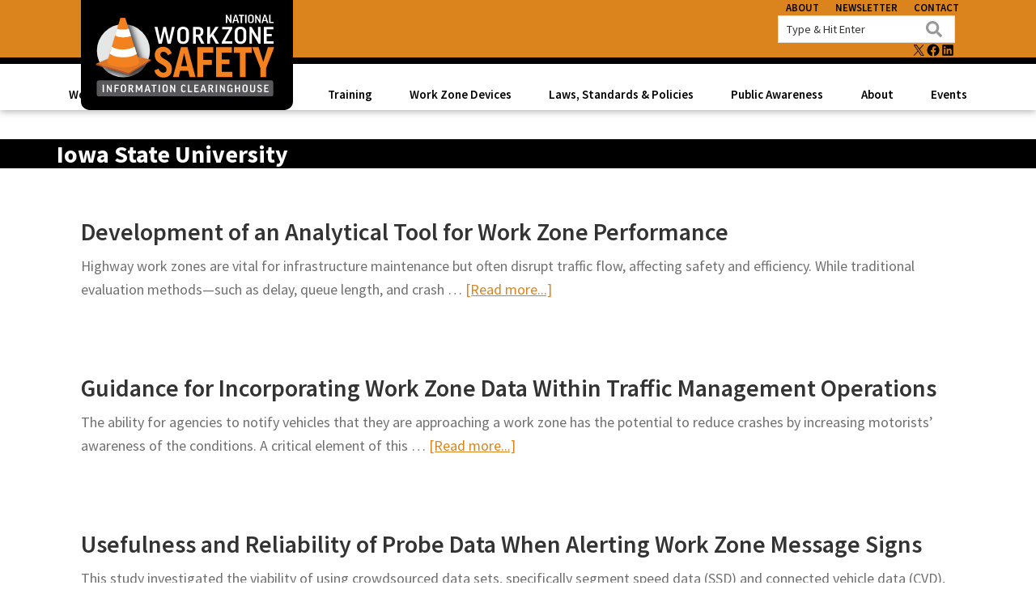

--- FILE ---
content_type: text/html; charset=UTF-8
request_url: https://workzonesafety.org/provider/iowa-state-university/
body_size: 22033
content:
<!DOCTYPE html>
<html lang="en-US">
<head >
<meta charset="UTF-8" />
<meta name="viewport" content="width=device-width, initial-scale=1" />
<meta name='robots' content='noindex, follow' />
	<style>img:is([sizes="auto" i], [sizes^="auto," i]) { contain-intrinsic-size: 3000px 1500px }</style>
	
<!-- Google Tag Manager for WordPress by gtm4wp.com -->
<script data-cfasync="false" data-pagespeed-no-defer>
	var gtm4wp_datalayer_name = "dataLayer";
	var dataLayer = dataLayer || [];
</script>
<!-- End Google Tag Manager for WordPress by gtm4wp.com -->
	<!-- This site is optimized with the Yoast SEO plugin v26.7 - https://yoast.com/wordpress/plugins/seo/ -->
	<title>Iowa State University &#8212; Work Zone Safety Information Clearinghouse</title>
	<meta property="og:locale" content="en_US" />
	<meta property="og:type" content="article" />
	<meta property="og:title" content="Iowa State University &#8212; Work Zone Safety Information Clearinghouse" />
	<meta property="og:url" content="https://workzonesafety.org/provider/iowa-state-university/" />
	<meta property="og:site_name" content="Work Zone Safety Information Clearinghouse" />
	<meta name="twitter:card" content="summary_large_image" />
	<meta name="twitter:site" content="@WorkZoneSafety" />
	<script type="application/ld+json" class="yoast-schema-graph">{"@context":"https://schema.org","@graph":[{"@type":"CollectionPage","@id":"https://workzonesafety.org/provider/iowa-state-university/","url":"https://workzonesafety.org/provider/iowa-state-university/","name":"Iowa State University &#8212; Work Zone Safety Information Clearinghouse","isPartOf":{"@id":"https://workzonesafety.org/#website"},"breadcrumb":{"@id":"https://workzonesafety.org/provider/iowa-state-university/#breadcrumb"},"inLanguage":"en-US"},{"@type":"BreadcrumbList","@id":"https://workzonesafety.org/provider/iowa-state-university/#breadcrumb","itemListElement":[{"@type":"ListItem","position":1,"name":"Home","item":"https://workzonesafety.org/"},{"@type":"ListItem","position":2,"name":"Iowa State University"}]},{"@type":"WebSite","@id":"https://workzonesafety.org/#website","url":"https://workzonesafety.org/","name":"Work Zone Safety Information Clearinghouse","description":"Library of Resources to Improve Roadway Work Zone Safety for All Roadway Users","publisher":{"@id":"https://workzonesafety.org/#organization"},"potentialAction":[{"@type":"SearchAction","target":{"@type":"EntryPoint","urlTemplate":"https://workzonesafety.org/?s={search_term_string}"},"query-input":{"@type":"PropertyValueSpecification","valueRequired":true,"valueName":"search_term_string"}}],"inLanguage":"en-US"},{"@type":"Organization","@id":"https://workzonesafety.org/#organization","name":"Work Zone Safety Clearinghouse","url":"https://workzonesafety.org/","logo":{"@type":"ImageObject","inLanguage":"en-US","@id":"https://workzonesafety.org/#/schema/logo/image/","url":"https://workzonesafety.org/wp-content/uploads/2022/03/logo.png","contentUrl":"https://workzonesafety.org/wp-content/uploads/2022/03/logo.png","width":1746,"height":651,"caption":"Work Zone Safety Clearinghouse"},"image":{"@id":"https://workzonesafety.org/#/schema/logo/image/"},"sameAs":["https://www.facebook.com/workzonesafety.org/","https://x.com/WorkZoneSafety"]}]}</script>
	<!-- / Yoast SEO plugin. -->


<link rel='dns-prefetch' href='//fonts.googleapis.com' />
<link rel='dns-prefetch' href='//www.googletagmanager.com' />
<link href='https://fonts.gstatic.com' crossorigin rel='preconnect' />
<link rel="alternate" type="application/rss+xml" title="Work Zone Safety Information Clearinghouse &raquo; Feed" href="https://workzonesafety.org/feed/" />
<link rel="alternate" type="application/rss+xml" title="Work Zone Safety Information Clearinghouse &raquo; Comments Feed" href="https://workzonesafety.org/comments/feed/" />
<link rel="alternate" type="text/calendar" title="Work Zone Safety Information Clearinghouse &raquo; iCal Feed" href="https://workzonesafety.org/events/?ical=1" />
<link rel="alternate" type="application/rss+xml" title="Work Zone Safety Information Clearinghouse &raquo; Iowa State University Publisher/Provider Feed" href="https://workzonesafety.org/provider/iowa-state-university/feed/" />
<script>
window._wpemojiSettings = {"baseUrl":"https:\/\/s.w.org\/images\/core\/emoji\/16.0.1\/72x72\/","ext":".png","svgUrl":"https:\/\/s.w.org\/images\/core\/emoji\/16.0.1\/svg\/","svgExt":".svg","source":{"concatemoji":"https:\/\/workzonesafety.org\/wp-includes\/js\/wp-emoji-release.min.js?ver=6.8.3"}};
/*! This file is auto-generated */
!function(s,n){var o,i,e;function c(e){try{var t={supportTests:e,timestamp:(new Date).valueOf()};sessionStorage.setItem(o,JSON.stringify(t))}catch(e){}}function p(e,t,n){e.clearRect(0,0,e.canvas.width,e.canvas.height),e.fillText(t,0,0);var t=new Uint32Array(e.getImageData(0,0,e.canvas.width,e.canvas.height).data),a=(e.clearRect(0,0,e.canvas.width,e.canvas.height),e.fillText(n,0,0),new Uint32Array(e.getImageData(0,0,e.canvas.width,e.canvas.height).data));return t.every(function(e,t){return e===a[t]})}function u(e,t){e.clearRect(0,0,e.canvas.width,e.canvas.height),e.fillText(t,0,0);for(var n=e.getImageData(16,16,1,1),a=0;a<n.data.length;a++)if(0!==n.data[a])return!1;return!0}function f(e,t,n,a){switch(t){case"flag":return n(e,"\ud83c\udff3\ufe0f\u200d\u26a7\ufe0f","\ud83c\udff3\ufe0f\u200b\u26a7\ufe0f")?!1:!n(e,"\ud83c\udde8\ud83c\uddf6","\ud83c\udde8\u200b\ud83c\uddf6")&&!n(e,"\ud83c\udff4\udb40\udc67\udb40\udc62\udb40\udc65\udb40\udc6e\udb40\udc67\udb40\udc7f","\ud83c\udff4\u200b\udb40\udc67\u200b\udb40\udc62\u200b\udb40\udc65\u200b\udb40\udc6e\u200b\udb40\udc67\u200b\udb40\udc7f");case"emoji":return!a(e,"\ud83e\udedf")}return!1}function g(e,t,n,a){var r="undefined"!=typeof WorkerGlobalScope&&self instanceof WorkerGlobalScope?new OffscreenCanvas(300,150):s.createElement("canvas"),o=r.getContext("2d",{willReadFrequently:!0}),i=(o.textBaseline="top",o.font="600 32px Arial",{});return e.forEach(function(e){i[e]=t(o,e,n,a)}),i}function t(e){var t=s.createElement("script");t.src=e,t.defer=!0,s.head.appendChild(t)}"undefined"!=typeof Promise&&(o="wpEmojiSettingsSupports",i=["flag","emoji"],n.supports={everything:!0,everythingExceptFlag:!0},e=new Promise(function(e){s.addEventListener("DOMContentLoaded",e,{once:!0})}),new Promise(function(t){var n=function(){try{var e=JSON.parse(sessionStorage.getItem(o));if("object"==typeof e&&"number"==typeof e.timestamp&&(new Date).valueOf()<e.timestamp+604800&&"object"==typeof e.supportTests)return e.supportTests}catch(e){}return null}();if(!n){if("undefined"!=typeof Worker&&"undefined"!=typeof OffscreenCanvas&&"undefined"!=typeof URL&&URL.createObjectURL&&"undefined"!=typeof Blob)try{var e="postMessage("+g.toString()+"("+[JSON.stringify(i),f.toString(),p.toString(),u.toString()].join(",")+"));",a=new Blob([e],{type:"text/javascript"}),r=new Worker(URL.createObjectURL(a),{name:"wpTestEmojiSupports"});return void(r.onmessage=function(e){c(n=e.data),r.terminate(),t(n)})}catch(e){}c(n=g(i,f,p,u))}t(n)}).then(function(e){for(var t in e)n.supports[t]=e[t],n.supports.everything=n.supports.everything&&n.supports[t],"flag"!==t&&(n.supports.everythingExceptFlag=n.supports.everythingExceptFlag&&n.supports[t]);n.supports.everythingExceptFlag=n.supports.everythingExceptFlag&&!n.supports.flag,n.DOMReady=!1,n.readyCallback=function(){n.DOMReady=!0}}).then(function(){return e}).then(function(){var e;n.supports.everything||(n.readyCallback(),(e=n.source||{}).concatemoji?t(e.concatemoji):e.wpemoji&&e.twemoji&&(t(e.twemoji),t(e.wpemoji)))}))}((window,document),window._wpemojiSettings);
</script>
<link rel='stylesheet' id='genesis-blocks-style-css-css' href='https://workzonesafety.org/wp-content/plugins/genesis-blocks/dist/style-blocks.build.css?ver=1765185660' media='all' />
<link rel='stylesheet' id='tribe-events-pro-mini-calendar-block-styles-css' href='https://workzonesafety.org/wp-content/plugins/events-calendar-pro/build/css/tribe-events-pro-mini-calendar-block.css?ver=7.7.11' media='all' />
<style id='wp-emoji-styles-inline-css'>

	img.wp-smiley, img.emoji {
		display: inline !important;
		border: none !important;
		box-shadow: none !important;
		height: 1em !important;
		width: 1em !important;
		margin: 0 0.07em !important;
		vertical-align: -0.1em !important;
		background: none !important;
		padding: 0 !important;
	}
</style>
<link rel='stylesheet' id='wp-block-library-css' href='https://workzonesafety.org/wp-content/plugins/gutenberg/build/styles/block-library/style.css?ver=22.3.0' media='all' />
<style id='classic-theme-styles-inline-css'>
.wp-block-button__link{background-color:#32373c;border-radius:9999px;box-shadow:none;color:#fff;font-size:1.125em;padding:calc(.667em + 2px) calc(1.333em + 2px);text-decoration:none}.wp-block-file__button{background:#32373c;color:#fff}.wp-block-accordion-heading{margin:0}.wp-block-accordion-heading__toggle{background-color:inherit!important;color:inherit!important}.wp-block-accordion-heading__toggle:not(:focus-visible){outline:none}.wp-block-accordion-heading__toggle:focus,.wp-block-accordion-heading__toggle:hover{background-color:inherit!important;border:none;box-shadow:none;color:inherit;padding:var(--wp--preset--spacing--20,1em) 0;text-decoration:none}.wp-block-accordion-heading__toggle:focus-visible{outline:auto;outline-offset:0}
</style>
<link rel='stylesheet' id='cb-carousel-style-css' href='https://workzonesafety.org/wp-content/plugins/carousel-block/blocks/../build/carousel-legacy/style-index.css?ver=2.0.6' media='all' />
<style id='cb-carousel-v2-style-inline-css'>
.wp-block-cb-carousel-v2{position:relative}.wp-block-cb-carousel-v2[data-cb-pagination=true] .swiper-horizontal{margin-bottom:calc(var(--wp--custom--carousel-block--pagination-bullet-size, 8px)*4)}.wp-block-cb-carousel-v2 .cb-button-next,.wp-block-cb-carousel-v2 .cb-button-prev{color:var(--wp--custom--carousel-block--navigation-color,#000);height:var(--wp--custom--carousel-block--navigation-size,22px);margin-top:calc(0px - var(--wp--custom--carousel-block--navigation-size, 22px)/2);width:calc(var(--wp--custom--carousel-block--navigation-size, 22px)/44*27)}.wp-block-cb-carousel-v2 .cb-button-next:after,.wp-block-cb-carousel-v2 .cb-button-prev:after{font-size:var(--wp--custom--carousel-block--navigation-size,22px)}.wp-block-cb-carousel-v2 .cb-button-next:hover,.wp-block-cb-carousel-v2 .cb-button-prev:hover{color:var(--wp--custom--carousel-block--navigation-hover-color,var(--wp--custom--carousel-block--navigation-color,#000))}.wp-block-cb-carousel-v2 .cb-button-prev,.wp-block-cb-carousel-v2.cb-rtl .cb-button-next{left:calc(var(--wp--custom--carousel-block--navigation-size, 22px)*-1/44*27 - var(--wp--custom--carousel-block--navigation-sides-offset, 10px));right:auto}.wp-block-cb-carousel-v2 .cb-button-next,.wp-block-cb-carousel-v2.cb-rtl .cb-button-prev{left:auto;right:calc(var(--wp--custom--carousel-block--navigation-size, 22px)*-1/44*27 - var(--wp--custom--carousel-block--navigation-sides-offset, 10px))}.wp-block-cb-carousel-v2.cb-rtl .cb-button-next,.wp-block-cb-carousel-v2.cb-rtl .cb-button-prev{transform:scaleX(-1)}.wp-block-cb-carousel-v2 .cb-pagination.swiper-pagination-horizontal{bottom:var(--wp--custom--carousel-block--pagination-bottom,-20px);display:flex;justify-content:center;top:var(--wp--custom--carousel-block--pagination-top,auto)}.wp-block-cb-carousel-v2 .cb-pagination.swiper-pagination-horizontal.swiper-pagination-bullets .cb-pagination-bullet{margin:0 var(--wp--custom--carousel-block--pagination-bullet-horizontal-gap,4px)}.wp-block-cb-carousel-v2 .cb-pagination .cb-pagination-bullet{background:var(--wp--custom--carousel-block--pagination-bullet-color,var(--wp--custom--carousel-block--pagination-bullet-inactive-color,#000));height:var(--wp--custom--carousel-block--pagination-bullet-size,8px);opacity:var(--wp--custom--carousel-block--pagination-bullet-inactive-opacity,var(--wp--custom--carousel-block--pagination-bullet-opacity,.2));width:var(--wp--custom--carousel-block--pagination-bullet-size,8px)}.wp-block-cb-carousel-v2 .cb-pagination .cb-pagination-bullet.swiper-pagination-bullet-active{background:var(--wp--custom--carousel-block--pagination-bullet-active-color,#000);opacity:var(--wp--custom--carousel-block--pagination-bullet-active-opacity,1)}.wp-block-cb-carousel-v2 .cb-pagination .cb-pagination-bullet:not(.swiper-pagination-bullet-active):hover{background:var(--wp--custom--carousel-block--pagination-bullet-hover-color,var(--wp--custom--carousel-block--pagination-bullet-inactive-hover-color,var(--wp--custom--carousel-block--pagination-bullet-active-color,#000)));opacity:var(--wp--custom--carousel-block--pagination-bullet-inactive-hover-opacity,var(--wp--custom--carousel-block--pagination-bullet-inactive-opacity,.2))}.wp-block-cb-carousel-v2.alignfull .cb-button-next,.wp-block-cb-carousel-v2.alignfull .cb-button-prev{color:var(--wp--custom--carousel-block--navigation-alignfull-color,#000)}.wp-block-cb-carousel-v2.alignfull .cb-button-prev,.wp-block-cb-carousel-v2.alignfull.cb-rtl .cb-button-next{left:var(--wp--custom--carousel-block--navigation-sides-offset,10px);right:auto}.wp-block-cb-carousel-v2.alignfull .cb-button-next,.wp-block-cb-carousel-v2.alignfull.cb-rtl .cb-button-prev{left:auto;right:var(--wp--custom--carousel-block--navigation-sides-offset,10px)}.wp-block-cb-carousel-v2 .wp-block-image{margin-bottom:var(--wp--custom--carousel-block--image-margin-bottom,0);margin-top:var(--wp--custom--carousel-block--image-margin-top,0)}.wp-block-cb-carousel-v2 .wp-block-cover{margin-bottom:var(--wp--custom--carousel-block--cover-margin-bottom,0);margin-top:var(--wp--custom--carousel-block--cover-margin-top,0)}.wp-block-cb-carousel-v2 .wp-block-cover.aligncenter,.wp-block-cb-carousel-v2 .wp-block-image.aligncenter{margin-left:auto!important;margin-right:auto!important}

</style>
<style id='global-styles-inline-css'>
:root{--wp--preset--aspect-ratio--square: 1;--wp--preset--aspect-ratio--4-3: 4/3;--wp--preset--aspect-ratio--3-4: 3/4;--wp--preset--aspect-ratio--3-2: 3/2;--wp--preset--aspect-ratio--2-3: 2/3;--wp--preset--aspect-ratio--16-9: 16/9;--wp--preset--aspect-ratio--9-16: 9/16;--wp--preset--color--black: #000000;--wp--preset--color--cyan-bluish-gray: #abb8c3;--wp--preset--color--white: #ffffff;--wp--preset--color--pale-pink: #f78da7;--wp--preset--color--vivid-red: #cf2e2e;--wp--preset--color--luminous-vivid-orange: #ff6900;--wp--preset--color--luminous-vivid-amber: #fcb900;--wp--preset--color--light-green-cyan: #7bdcb5;--wp--preset--color--vivid-green-cyan: #00d084;--wp--preset--color--pale-cyan-blue: #8ed1fc;--wp--preset--color--vivid-cyan-blue: #0693e3;--wp--preset--color--vivid-purple: #9b51e0;--wp--preset--color--theme-primary: #a96025;--wp--preset--color--theme-secondary: #333333;--wp--preset--gradient--vivid-cyan-blue-to-vivid-purple: linear-gradient(135deg,rgb(6,147,227) 0%,rgb(155,81,224) 100%);--wp--preset--gradient--light-green-cyan-to-vivid-green-cyan: linear-gradient(135deg,rgb(122,220,180) 0%,rgb(0,208,130) 100%);--wp--preset--gradient--luminous-vivid-amber-to-luminous-vivid-orange: linear-gradient(135deg,rgb(252,185,0) 0%,rgb(255,105,0) 100%);--wp--preset--gradient--luminous-vivid-orange-to-vivid-red: linear-gradient(135deg,rgb(255,105,0) 0%,rgb(207,46,46) 100%);--wp--preset--gradient--very-light-gray-to-cyan-bluish-gray: linear-gradient(135deg,rgb(238,238,238) 0%,rgb(169,184,195) 100%);--wp--preset--gradient--cool-to-warm-spectrum: linear-gradient(135deg,rgb(74,234,220) 0%,rgb(151,120,209) 20%,rgb(207,42,186) 40%,rgb(238,44,130) 60%,rgb(251,105,98) 80%,rgb(254,248,76) 100%);--wp--preset--gradient--blush-light-purple: linear-gradient(135deg,rgb(255,206,236) 0%,rgb(152,150,240) 100%);--wp--preset--gradient--blush-bordeaux: linear-gradient(135deg,rgb(254,205,165) 0%,rgb(254,45,45) 50%,rgb(107,0,62) 100%);--wp--preset--gradient--luminous-dusk: linear-gradient(135deg,rgb(255,203,112) 0%,rgb(199,81,192) 50%,rgb(65,88,208) 100%);--wp--preset--gradient--pale-ocean: linear-gradient(135deg,rgb(255,245,203) 0%,rgb(182,227,212) 50%,rgb(51,167,181) 100%);--wp--preset--gradient--electric-grass: linear-gradient(135deg,rgb(202,248,128) 0%,rgb(113,206,126) 100%);--wp--preset--gradient--midnight: linear-gradient(135deg,rgb(2,3,129) 0%,rgb(40,116,252) 100%);--wp--preset--font-size--small: 12px;--wp--preset--font-size--medium: 20px;--wp--preset--font-size--large: 20px;--wp--preset--font-size--x-large: 42px;--wp--preset--font-size--normal: 18px;--wp--preset--font-size--larger: 24px;--wp--preset--spacing--20: 0.44rem;--wp--preset--spacing--30: 0.67rem;--wp--preset--spacing--40: 1rem;--wp--preset--spacing--50: 1.5rem;--wp--preset--spacing--60: 2.25rem;--wp--preset--spacing--70: 3.38rem;--wp--preset--spacing--80: 5.06rem;--wp--preset--shadow--natural: 6px 6px 9px rgba(0, 0, 0, 0.2);--wp--preset--shadow--deep: 12px 12px 50px rgba(0, 0, 0, 0.4);--wp--preset--shadow--sharp: 6px 6px 0px rgba(0, 0, 0, 0.2);--wp--preset--shadow--outlined: 6px 6px 0px -3px rgb(255, 255, 255), 6px 6px rgb(0, 0, 0);--wp--preset--shadow--crisp: 6px 6px 0px rgb(0, 0, 0);}:where(.is-layout-flex){gap: 0.5em;}:where(.is-layout-grid){gap: 0.5em;}body .is-layout-flex{display: flex;}.is-layout-flex{flex-wrap: wrap;align-items: center;}.is-layout-flex > :is(*, div){margin: 0;}body .is-layout-grid{display: grid;}.is-layout-grid > :is(*, div){margin: 0;}:where(.wp-block-columns.is-layout-flex){gap: 2em;}:where(.wp-block-columns.is-layout-grid){gap: 2em;}:where(.wp-block-post-template.is-layout-flex){gap: 1.25em;}:where(.wp-block-post-template.is-layout-grid){gap: 1.25em;}.has-black-color{color: var(--wp--preset--color--black) !important;}.has-cyan-bluish-gray-color{color: var(--wp--preset--color--cyan-bluish-gray) !important;}.has-white-color{color: var(--wp--preset--color--white) !important;}.has-pale-pink-color{color: var(--wp--preset--color--pale-pink) !important;}.has-vivid-red-color{color: var(--wp--preset--color--vivid-red) !important;}.has-luminous-vivid-orange-color{color: var(--wp--preset--color--luminous-vivid-orange) !important;}.has-luminous-vivid-amber-color{color: var(--wp--preset--color--luminous-vivid-amber) !important;}.has-light-green-cyan-color{color: var(--wp--preset--color--light-green-cyan) !important;}.has-vivid-green-cyan-color{color: var(--wp--preset--color--vivid-green-cyan) !important;}.has-pale-cyan-blue-color{color: var(--wp--preset--color--pale-cyan-blue) !important;}.has-vivid-cyan-blue-color{color: var(--wp--preset--color--vivid-cyan-blue) !important;}.has-vivid-purple-color{color: var(--wp--preset--color--vivid-purple) !important;}.has-black-background-color{background-color: var(--wp--preset--color--black) !important;}.has-cyan-bluish-gray-background-color{background-color: var(--wp--preset--color--cyan-bluish-gray) !important;}.has-white-background-color{background-color: var(--wp--preset--color--white) !important;}.has-pale-pink-background-color{background-color: var(--wp--preset--color--pale-pink) !important;}.has-vivid-red-background-color{background-color: var(--wp--preset--color--vivid-red) !important;}.has-luminous-vivid-orange-background-color{background-color: var(--wp--preset--color--luminous-vivid-orange) !important;}.has-luminous-vivid-amber-background-color{background-color: var(--wp--preset--color--luminous-vivid-amber) !important;}.has-light-green-cyan-background-color{background-color: var(--wp--preset--color--light-green-cyan) !important;}.has-vivid-green-cyan-background-color{background-color: var(--wp--preset--color--vivid-green-cyan) !important;}.has-pale-cyan-blue-background-color{background-color: var(--wp--preset--color--pale-cyan-blue) !important;}.has-vivid-cyan-blue-background-color{background-color: var(--wp--preset--color--vivid-cyan-blue) !important;}.has-vivid-purple-background-color{background-color: var(--wp--preset--color--vivid-purple) !important;}.has-black-border-color{border-color: var(--wp--preset--color--black) !important;}.has-cyan-bluish-gray-border-color{border-color: var(--wp--preset--color--cyan-bluish-gray) !important;}.has-white-border-color{border-color: var(--wp--preset--color--white) !important;}.has-pale-pink-border-color{border-color: var(--wp--preset--color--pale-pink) !important;}.has-vivid-red-border-color{border-color: var(--wp--preset--color--vivid-red) !important;}.has-luminous-vivid-orange-border-color{border-color: var(--wp--preset--color--luminous-vivid-orange) !important;}.has-luminous-vivid-amber-border-color{border-color: var(--wp--preset--color--luminous-vivid-amber) !important;}.has-light-green-cyan-border-color{border-color: var(--wp--preset--color--light-green-cyan) !important;}.has-vivid-green-cyan-border-color{border-color: var(--wp--preset--color--vivid-green-cyan) !important;}.has-pale-cyan-blue-border-color{border-color: var(--wp--preset--color--pale-cyan-blue) !important;}.has-vivid-cyan-blue-border-color{border-color: var(--wp--preset--color--vivid-cyan-blue) !important;}.has-vivid-purple-border-color{border-color: var(--wp--preset--color--vivid-purple) !important;}.has-vivid-cyan-blue-to-vivid-purple-gradient-background{background: var(--wp--preset--gradient--vivid-cyan-blue-to-vivid-purple) !important;}.has-light-green-cyan-to-vivid-green-cyan-gradient-background{background: var(--wp--preset--gradient--light-green-cyan-to-vivid-green-cyan) !important;}.has-luminous-vivid-amber-to-luminous-vivid-orange-gradient-background{background: var(--wp--preset--gradient--luminous-vivid-amber-to-luminous-vivid-orange) !important;}.has-luminous-vivid-orange-to-vivid-red-gradient-background{background: var(--wp--preset--gradient--luminous-vivid-orange-to-vivid-red) !important;}.has-very-light-gray-to-cyan-bluish-gray-gradient-background{background: var(--wp--preset--gradient--very-light-gray-to-cyan-bluish-gray) !important;}.has-cool-to-warm-spectrum-gradient-background{background: var(--wp--preset--gradient--cool-to-warm-spectrum) !important;}.has-blush-light-purple-gradient-background{background: var(--wp--preset--gradient--blush-light-purple) !important;}.has-blush-bordeaux-gradient-background{background: var(--wp--preset--gradient--blush-bordeaux) !important;}.has-luminous-dusk-gradient-background{background: var(--wp--preset--gradient--luminous-dusk) !important;}.has-pale-ocean-gradient-background{background: var(--wp--preset--gradient--pale-ocean) !important;}.has-electric-grass-gradient-background{background: var(--wp--preset--gradient--electric-grass) !important;}.has-midnight-gradient-background{background: var(--wp--preset--gradient--midnight) !important;}.has-small-font-size{font-size: var(--wp--preset--font-size--small) !important;}.has-medium-font-size{font-size: var(--wp--preset--font-size--medium) !important;}.has-large-font-size{font-size: var(--wp--preset--font-size--large) !important;}.has-x-large-font-size{font-size: var(--wp--preset--font-size--x-large) !important;}
:where(.wp-block-columns.is-layout-flex){gap: 2em;}:where(.wp-block-columns.is-layout-grid){gap: 2em;}
:root :where(.wp-block-pullquote){font-size: 1.5em;line-height: 1.6;}
:where(.wp-block-post-template.is-layout-flex){gap: 1.25em;}:where(.wp-block-post-template.is-layout-grid){gap: 1.25em;}
:where(.wp-block-term-template.is-layout-flex){gap: 1.25em;}:where(.wp-block-term-template.is-layout-grid){gap: 1.25em;}
</style>
<link rel='stylesheet' id='workzone-safety-clearinghouse-css' href='https://workzonesafety.org/wp-content/themes/workzone-safety/style.css?id=ed52f3864d5db2dcdc31' media='all' />
<link rel='stylesheet' id='workzone-safety-clearinghouse-fonts-css' href='https://fonts.googleapis.com/css?family=Source+Sans+Pro:400,400i,600,700&#038;display=swap' media='all' />
<link rel='stylesheet' id='dashicons-css' href='https://workzonesafety.org/wp-includes/css/dashicons.min.css?ver=6.8.3' media='all' />
<link rel='stylesheet' id='workzone-safety-clearinghouse-gutenberg-css' href='https://workzonesafety.org/wp-content/themes/workzone-safety/lib/gutenberg/front-end.css?id=9963972482f1b3a3b4b8' media='all' />
<style id='workzone-safety-clearinghouse-gutenberg-inline-css'>
.gb-block-post-grid .gb-post-grid-items h2 a:hover {
	color: #a96025;
}

.site-container .wp-block-button .wp-block-button__link {
	background-color: #a96025;
}

.wp-block-button .wp-block-button__link:not(.has-background),
.wp-block-button .wp-block-button__link:not(.has-background):focus,
.wp-block-button .wp-block-button__link:not(.has-background):hover {
	color: #ffffff;
}

.site-container .wp-block-button.is-style-outline .wp-block-button__link {
	color: #a96025;
}

.site-container .wp-block-button.is-style-outline .wp-block-button__link:focus,
.site-container .wp-block-button.is-style-outline .wp-block-button__link:hover {
	color: #cc8348;
}		.site-container .has-small-font-size {
			font-size: 12px;
		}		.site-container .has-normal-font-size {
			font-size: 18px;
		}		.site-container .has-large-font-size {
			font-size: 20px;
		}		.site-container .has-larger-font-size {
			font-size: 24px;
		}		.site-container .has-theme-primary-color,
		.site-container .wp-block-button .wp-block-button__link.has-theme-primary-color,
		.site-container .wp-block-button.is-style-outline .wp-block-button__link.has-theme-primary-color {
			color: #a96025;
		}

		.site-container .has-theme-primary-background-color,
		.site-container .wp-block-button .wp-block-button__link.has-theme-primary-background-color,
		.site-container .wp-block-pullquote.is-style-solid-color.has-theme-primary-background-color {
			background-color: #a96025;
		}		.site-container .has-theme-secondary-color,
		.site-container .wp-block-button .wp-block-button__link.has-theme-secondary-color,
		.site-container .wp-block-button.is-style-outline .wp-block-button__link.has-theme-secondary-color {
			color: #333333;
		}

		.site-container .has-theme-secondary-background-color,
		.site-container .wp-block-button .wp-block-button__link.has-theme-secondary-background-color,
		.site-container .wp-block-pullquote.is-style-solid-color.has-theme-secondary-background-color {
			background-color: #333333;
		}
</style>
<link rel='stylesheet' id='simple-social-icons-font-css' href='https://workzonesafety.org/wp-content/plugins/simple-social-icons/css/style.css?ver=4.0.0' media='all' />
<link rel='stylesheet' id='slb_core-css' href='https://workzonesafety.org/wp-content/plugins/simple-lightbox/client/css/app.css?ver=2.9.4' media='all' />
<link rel='stylesheet' id='tablepress-default-css' href='https://workzonesafety.org/wp-content/plugins/tablepress/css/build/default.css?ver=3.2.6' media='all' />
<link rel='stylesheet' id='algolia-autocomplete-css' href='https://workzonesafety.org/wp-content/plugins/wp-search-with-algolia/css/algolia-autocomplete.css?ver=2.11.1' media='all' />
<style id='kadence-blocks-global-variables-inline-css'>
:root {--global-kb-font-size-sm:clamp(0.8rem, 0.73rem + 0.217vw, 0.9rem);--global-kb-font-size-md:clamp(1.1rem, 0.995rem + 0.326vw, 1.25rem);--global-kb-font-size-lg:clamp(1.75rem, 1.576rem + 0.543vw, 2rem);--global-kb-font-size-xl:clamp(2.25rem, 1.728rem + 1.63vw, 3rem);--global-kb-font-size-xxl:clamp(2.5rem, 1.456rem + 3.26vw, 4rem);--global-kb-font-size-xxxl:clamp(2.75rem, 0.489rem + 7.065vw, 6rem);}:root {--global-palette1: #3182CE;--global-palette2: #2B6CB0;--global-palette3: #1A202C;--global-palette4: #2D3748;--global-palette5: #4A5568;--global-palette6: #718096;--global-palette7: #EDF2F7;--global-palette8: #F7FAFC;--global-palette9: #ffffff;}
</style>
<link rel='stylesheet' id='pcs-styles-css' href='https://workzonesafety.org/wp-content/plugins/post-content-shortcodes/styles/default-styles.css?ver=1.0' media='screen' />
<script src="https://workzonesafety.org/wp-includes/js/jquery/jquery.min.js?ver=3.7.1" id="jquery-core-js"></script>
<script src="https://workzonesafety.org/wp-includes/js/jquery/jquery-migrate.min.js?ver=3.4.1" id="jquery-migrate-js"></script>
<link rel="https://api.w.org/" href="https://workzonesafety.org/wp-json/" /><link rel="EditURI" type="application/rsd+xml" title="RSD" href="https://workzonesafety.org/xmlrpc.php?rsd" />
<meta name="generator" content="Site Kit by Google 1.168.0" /><script type="text/javascript">//<![CDATA[
  function external_links_in_new_windows_loop() {
    if (!document.links) {
      document.links = document.getElementsByTagName('a');
    }
    var change_link = false;
    var force = '';
    var ignore = '';

    for (var t=0; t<document.links.length; t++) {
      var all_links = document.links[t];
      change_link = false;
      
      if(document.links[t].hasAttribute('onClick') == false) {
        // forced if the address starts with http (or also https), but does not link to the current domain
        if(all_links.href.search(/^http/) != -1 && all_links.href.search('workzonesafety.org') == -1 && all_links.href.search(/^#/) == -1) {
          // console.log('Changed ' + all_links.href);
          change_link = true;
        }
          
        if(force != '' && all_links.href.search(force) != -1) {
          // forced
          // console.log('force ' + all_links.href);
          change_link = true;
        }
        
        if(ignore != '' && all_links.href.search(ignore) != -1) {
          // console.log('ignore ' + all_links.href);
          // ignored
          change_link = false;
        }

        if(change_link == true) {
          // console.log('Changed ' + all_links.href);
          document.links[t].setAttribute('onClick', 'javascript:window.open(\'' + all_links.href.replace(/'/g, '') + '\', \'_blank\', \'noopener\'); return false;');
          document.links[t].removeAttribute('target');
        }
      }
    }
  }
  
  // Load
  function external_links_in_new_windows_load(func)
  {  
    var oldonload = window.onload;
    if (typeof window.onload != 'function'){
      window.onload = func;
    } else {
      window.onload = function(){
        oldonload();
        func();
      }
    }
  }

  external_links_in_new_windows_load(external_links_in_new_windows_loop);
  //]]></script>

<!-- Stream WordPress user activity plugin v4.1.1 -->
<meta name="tec-api-version" content="v1"><meta name="tec-api-origin" content="https://workzonesafety.org"><link rel="alternate" href="https://workzonesafety.org/wp-json/tribe/events/v1/" />
<!-- Google Tag Manager for WordPress by gtm4wp.com -->
<!-- GTM Container placement set to automatic -->
<script data-cfasync="false" data-pagespeed-no-defer>
	var dataLayer_content = {"pagePostType":"publication","pagePostType2":"tax-publication","pageCategory":[]};
	dataLayer.push( dataLayer_content );
</script>
<script data-cfasync="false" data-pagespeed-no-defer>
(function(w,d,s,l,i){w[l]=w[l]||[];w[l].push({'gtm.start':
new Date().getTime(),event:'gtm.js'});var f=d.getElementsByTagName(s)[0],
j=d.createElement(s),dl=l!='dataLayer'?'&l='+l:'';j.async=true;j.src=
'//www.googletagmanager.com/gtm.js?id='+i+dl;f.parentNode.insertBefore(j,f);
})(window,document,'script','dataLayer','GTM-NXMMB6S');
</script>
<!-- End Google Tag Manager for WordPress by gtm4wp.com -->
		<script>
		(function(h,o,t,j,a,r){
			h.hj=h.hj||function(){(h.hj.q=h.hj.q||[]).push(arguments)};
			h._hjSettings={hjid:2699158,hjsv:5};
			a=o.getElementsByTagName('head')[0];
			r=o.createElement('script');r.async=1;
			r.src=t+h._hjSettings.hjid+j+h._hjSettings.hjsv;
			a.appendChild(r);
		})(window,document,'//static.hotjar.com/c/hotjar-','.js?sv=');
		</script>
				<style>
			.algolia-search-highlight {
				background-color: #fffbcc;
				border-radius: 2px;
				font-style: normal;
			}
		</style>
		
<!-- Google Tag Manager snippet added by Site Kit -->
<script>
			( function( w, d, s, l, i ) {
				w[l] = w[l] || [];
				w[l].push( {'gtm.start': new Date().getTime(), event: 'gtm.js'} );
				var f = d.getElementsByTagName( s )[0],
					j = d.createElement( s ), dl = l != 'dataLayer' ? '&l=' + l : '';
				j.async = true;
				j.src = 'https://www.googletagmanager.com/gtm.js?id=' + i + dl;
				f.parentNode.insertBefore( j, f );
			} )( window, document, 'script', 'dataLayer', 'GTM-M9XP494' );
			
</script>

<!-- End Google Tag Manager snippet added by Site Kit -->
<link rel="icon" href="https://workzonesafety.org/wp-content/uploads/2022/04/cropped-favicon-32x32.png" sizes="32x32" />
<link rel="icon" href="https://workzonesafety.org/wp-content/uploads/2022/04/cropped-favicon-192x192.png" sizes="192x192" />
<link rel="apple-touch-icon" href="https://workzonesafety.org/wp-content/uploads/2022/04/cropped-favicon-180x180.png" />
<meta name="msapplication-TileImage" content="https://workzonesafety.org/wp-content/uploads/2022/04/cropped-favicon-270x270.png" />
		<style id="wp-custom-css">
			/* temp header logo */



.wp-custom-logo .title-area {
	max-width: 150px;
	margin-left: 30px;
	padding-top: 0;
	z-index: 100;
	position: absolute;
	top: 0px;
}
.wp-custom-logo .site-title {
	display: none;
}

@media only screen and (min-width: 510px) {
	.wp-custom-logo .title-area {
		
	}
}
@media only screen and (min-width: 960px) {
	.wp-custom-logo .title-area {
		margin-left: 0;
		max-width: 300px;
  }
	.site-header>.wrap {
		padding: 0;
	}
	.nav-primary>.wrap {
		margin: 3px auto 0 auto;
	}
}
/* END temp header logo */

/* New New Logo Widget Header */
.widget-area.header-widget-area {
	margin-left: auto;
	margin-block: 1px 10px;
}

#block-2 {
	max-width: 100px;
	float: right;
}


/* New Home Styles */
.col-container {
  display: table;
  width: 100%;
border-collapse:separate;border-spacing:25px;
}

.col {
  display: table-cell;
  padding: 16px;
	border-style: solid;
  border-width: thin;
  border-color: black;
}


.widget_tribe-widget-events-month .tribe-events-widget-shortcode__header-title {
    margin-bottom: var(--tec-spacer-5);
    display: none;
}

.calendar_filter{
	margin-top: 60%;
	margin-bottom: 40%;
	padding:7px;
	border-left: solid thin;
}

.cal_section{
	padding:0;
}

.tribe-events .tribe-events-calendar-month__day-cell--selected, .tribe-events .tribe-events-calendar-month__day-cell--selected:focus, .tribe-events .tribe-events-calendar-month__day-cell--selected:hover {
    background-color: #db831d !important;
}

.home-events-section .wp-block-navigation li .wp-block-navigation-item__content {
    color: #242322;
}
.home-events-section .tribe-events-widget-events-list {
	padding: 1rem;
}
.cal-buttons {
  background-color: #DB831D;
	color: #0e0e0e;
	font-weight:600;
  padding-top: 12px;
}
/* End New Home Styles */

.strike {
	text-decoration: line-through;
}
.mutcd {
	width: 50%;
	margin: 2rem auto 0rem;
}

.tribe-events .tribe-events-calendar-month__day-cell--selected {
	background-color: #DB831D;
}

.tribe-events-widget-events-month__view-more {
	display: none;
}

.sidebar .tribe-common.tribe-events.tribe-events-widget.tribe-events-view--shortcode.tribe-events-widget-events-month,
.sidebar .tribe-common.tribe-events.tribe-events-widget.tribe-events-view--shortcode.tribe-events-widget-events-shortcode-month {
	padding: .5rem 0;
}
.post-type-archive-tribe_events .sidebar>:first-child~*, .single-tribe_events .sidebar>:first-child~* {
    margin: 1rem ;
}
.post-type-archive-tribe_events .sidebar>:first-child, .single-tribe_events .sidebar>:first-child {
	padding-left: 0;
	padding-right: 0;
}

#tribe-events-content a, .tribe-events-event-meta a {
    text-decoration: underline;
}
#tribe-events-content .gb-block-button a {
    text-decoration: none;
}


/* About */
.uagb-timeline-content .uagb-timeline-desc-content {
	box-sizing: auto;
	width:120%;
}
.content-left{
	    text-align: right !important;

}
.content-right{
	    text-align: right !important;

}
.about-border {
border-style: solid;
   border-width: thin;
   border-color: black;
}
/* END About */

/* Temporary Table Styles Data: Crash trends and stats */
table{border-collapse:collapse;float:left;width:100%}tr:nth-of-type(odd){background:#f9f7f5}td,th{border:1px solid #ccc;padding:6px;text-align:right}th{background:#444;color:#fff;text-align:center}
/* END Temporary Table Styles*/

.entry-content ul>li.uagb-tab {
	list-style-type: none;
}

/* Tablepress */
.page .tablepress .sorting:hover, .page .tablepress .sorting_asc, .page .tablepress .sorting_desc {
	background-color: #3B3B3B;
}
.tablepress tfoot th, .tablepress thead th {
	background-color: #333;
  line-height: 1.2;
	color: white;
}
/* hide state column */
.tablepress.tablepress-id-3 .column-1 {
	display: none;
}
.dataTables_wrapper .tablepress {
	width: 100% !important;
}
/* End Tablepress */

/* Crash Data Pages */
.graph-caption-text {
	font-size: .75rem;
	margin: 0 0 .5rem 0;
}

/* Gravity Forms */
.gform_legacy_markup_wrapper .gfield_required {
	color: #707070;
}
body .hidden {
	display: none;
}

.editor-styles-wrapper .hidden {
    display: block !important; /* Force visibility in block editor */
}

/* Event-specific */
/* Add A Note */
body.postid-10000185 div.tribe-events-notices>ul>li:after {
	content:" See video recordings below.";
}

/* ARTBA Styles */
/* Mailchimp Signup Embed Style */
/* Confirmation text font increase */
#mce-success-response
{
	font-size: 30px;
}
/* Whats New Page */
/* Date Right-Align */
.page-id-85044 .date
{
	font-style: italic;
	text-align: right !important;
}
/* List item separator */
.page-id-85044 li
{
    border-bottom:1px solid lightgrey;
    padding:5px;
    margin:2px;
}
.kb-table td {
  vertical-align: top;
  text-align: center;
  padding: 1rem;
  position: relative;
}

/* Vertical line between columns */
.kb-table td:first-child {
  border-right: 2px solid #a96025;
}

/* Dot on every row, centered on the vertical line */
.kb-table tr td:first-child::after {
  content: "";
  position: absolute;
  top: 50%;
  right: -9px; /* Adjust this depending on padding/border */
  transform: translateY(-50%);
  width: 16px;
  height: 16px;
  background-color: #a96025;
  border: 2px solid #ffffff;
  border-radius: 50%;
  box-shadow: 0 0 0 2px #a96025;
  z-index: 1;
}
/* disable all links inside the Work Zone Training article */
article#post-55920 a {
  pointer-events: none;
  cursor: default;
  text-decoration: none; /* optional: removes underline */
  color: inherit;         /* optional: makes link look like normal text */
}
		</style>
		</head>
<body class="archive tax-provider term-iowa-state-university term-1995 wp-custom-logo wp-embed-responsive wp-theme-genesis wp-child-theme-workzone-safety tribe-no-js full-width-content genesis-breadcrumbs-hidden genesis-footer-widgets-hidden no-js">		<!-- Google Tag Manager (noscript) snippet added by Site Kit -->
		<noscript>
			<iframe src="https://www.googletagmanager.com/ns.html?id=GTM-M9XP494" height="0" width="0" style="display:none;visibility:hidden"></iframe>
		</noscript>
		<!-- End Google Tag Manager (noscript) snippet added by Site Kit -->
		
<!-- GTM Container placement set to automatic -->
<!-- Google Tag Manager (noscript) -->
				<noscript><iframe src="https://www.googletagmanager.com/ns.html?id=GTM-NXMMB6S" height="0" width="0" style="display:none;visibility:hidden" aria-hidden="true"></iframe></noscript>
<!-- End Google Tag Manager (noscript) -->	<script>
	//<![CDATA[
	(function(){
		var c = document.body.classList;
		c.remove( 'no-js' );
		c.add( 'js' );
	})();
	//]]>
	</script>
	
<!-- GTM Container placement set to automatic -->
<!-- Google Tag Manager (noscript) --><div class="site-container"><ul class="genesis-skip-link"><li><a href="#genesis-nav-primary" class="screen-reader-shortcut"> Skip to primary navigation</a></li><li><a href="#genesis-content" class="screen-reader-shortcut"> Skip to main content</a></li></ul><header class="site-header"><div class="wrap"><div class="title-area"><a href="https://workzonesafety.org/" class="custom-logo-link" rel="home"><img width="262" height="135" src="https://workzonesafety.org/wp-content/uploads/2022/03/logo.svg" class="custom-logo" alt="Logo" decoding="async" /></a><p class="site-title">Work Zone Safety Information Clearinghouse</p><p class="site-description">Library of Resources to Improve Roadway Work Zone Safety for All Roadway Users</p></div><div class="widget-area header-widget-area"><nav class="nav-secondary" aria-label="Secondary"><div class="wrap"><ul id="menu-utility" class="menu genesis-nav-menu menu-secondary js-superfish"><li id="menu-item-88088" class="menu-item menu-item-type-post_type menu-item-object-page menu-item-88088"><a href="https://workzonesafety.org/about/"><span >About</span></a></li>
<li id="menu-item-85838" class="menu-item menu-item-type-post_type menu-item-object-page menu-item-85838"><a href="https://workzonesafety.org/newsletter/"><span >Newsletter</span></a></li>
<li id="menu-item-73130" class="menu-item menu-item-type-post_type menu-item-object-page menu-item-73130"><a href="https://workzonesafety.org/contact-us/"><span >Contact</span></a></li>
</ul></div></nav><section id="block-12" class="widget widget_block"><div class="widget-wrap"><link rel='stylesheet' id='kadence-blocks-search-css' href='https://workzonesafety.org/wp-content/plugins/kadence-blocks/dist/style-blocks-search.css?ver=3.5.29' media='all' />
<style>.kb-searchf26508-a2 .kb-search-input[type="text"]{font-size:var(--global-kb-font-size-sm, 0.9rem);border-top:1px solid #dee2e6;border-right:1px solid #dee2e6;border-bottom:1px solid #dee2e6;border-left:1px solid #dee2e6;}.kb-searchf26508-a2 .kb-search-icon svg{fill:#999999;stroke:none;}.kb-searchf26508-a2:hover .kb-search-icon svg{stroke:none;}.kb-searchf26508-a2 .kb-search-close-btn svg{fill:none;}.kb-searchf26508-a2 .kb-search-close-btn{font-size:50px;}.kb-searchf26508-a2 .kb-search-close-btn:hover svg{fill:none;}@media all and (max-width: 1024px){.kb-searchf26508-a2 .kb-search-input[type="text"]{border-top:1px solid #dee2e6;border-right:1px solid #dee2e6;border-bottom:1px solid #dee2e6;border-left:1px solid #dee2e6;}}@media all and (max-width: 767px){.kb-searchf26508-a2 .kb-search-input[type="text"]{border-top:1px solid #dee2e6;border-right:1px solid #dee2e6;border-bottom:1px solid #dee2e6;border-left:1px solid #dee2e6;}}</style><div class="kb-search kb-searchf26508-a2 wp-block-kadence-search"><form class="kb-search-form" role="search" method="get" action="https://workzonesafety.org/"><div class="kb-search-input-wrapper"><input name="s" type="text" class="kb-search-input" placeholder="Type &amp; Hit Enter" aria-label="Search Work Zone Database"><button type="submit" class="kb-search-icon-submit" aria-label="Search"><span class="kb-search-icon"><svg viewBox="0 0 512 512"  fill="currentColor" xmlns="http://www.w3.org/2000/svg"  role="img"><path d="M505 442.7L405.3 343c-4.5-4.5-10.6-7-17-7H372c27.6-35.3 44-79.7 44-128C416 93.1 322.9 0 208 0S0 93.1 0 208s93.1 208 208 208c48.3 0 92.7-16.4 128-44v16.3c0 6.4 2.5 12.5 7 17l99.7 99.7c9.4 9.4 24.6 9.4 33.9 0l28.3-28.3c9.4-9.4 9.4-24.6.1-34zM208 336c-70.7 0-128-57.2-128-128 0-70.7 57.2-128 128-128 70.7 0 128 57.2 128 128 0 70.7-57.2 128-128 128z"/></svg></span></button></div></form></div></div></section>
<section id="block-2" class="widget widget_block"><div class="widget-wrap">
<ul class="wp-block-social-links alignright has-icon-color is-style-logos-only is-content-justification-center is-layout-flex wp-container-core-social-links-is-layout-16018d1d wp-block-social-links-is-layout-flex"><li style="color:#000000;" class="wp-social-link wp-social-link-x  wp-block-social-link"><a rel="noopener nofollow" target="_blank" href="https://x.com/WorkZoneSafety" class="wp-block-social-link-anchor"><svg width="24" height="24" viewBox="0 0 24 24" version="1.1" xmlns="http://www.w3.org/2000/svg" aria-hidden="true" focusable="false"><path d="M13.982 10.622 20.54 3h-1.554l-5.693 6.618L8.745 3H3.5l6.876 10.007L3.5 21h1.554l6.012-6.989L15.868 21h5.245l-7.131-10.378Zm-2.128 2.474-.697-.997-5.543-7.93H8l4.474 6.4.697.996 5.815 8.318h-2.387l-4.745-6.787Z" /></svg><span class="wp-block-social-link-label screen-reader-text">X</span></a></li>

<li style="color:#000000;" class="wp-social-link wp-social-link-facebook  wp-block-social-link"><a rel="noopener nofollow" target="_blank" href="https://www.facebook.com/workzonesafety.org/" class="wp-block-social-link-anchor"><svg width="24" height="24" viewBox="0 0 24 24" version="1.1" xmlns="http://www.w3.org/2000/svg" aria-hidden="true" focusable="false"><path d="M12 2C6.5 2 2 6.5 2 12c0 5 3.7 9.1 8.4 9.9v-7H7.9V12h2.5V9.8c0-2.5 1.5-3.9 3.8-3.9 1.1 0 2.2.2 2.2.2v2.5h-1.3c-1.2 0-1.6.8-1.6 1.6V12h2.8l-.4 2.9h-2.3v7C18.3 21.1 22 17 22 12c0-5.5-4.5-10-10-10z"></path></svg><span class="wp-block-social-link-label screen-reader-text">Facebook</span></a></li>

<li style="color:#000000;" class="wp-social-link wp-social-link-linkedin  wp-block-social-link"><a rel="noopener nofollow" target="_blank" href="https://www.linkedin.com/groups/8637995/" class="wp-block-social-link-anchor"><svg width="24" height="24" viewBox="0 0 24 24" version="1.1" xmlns="http://www.w3.org/2000/svg" aria-hidden="true" focusable="false"><path d="M19.7,3H4.3C3.582,3,3,3.582,3,4.3v15.4C3,20.418,3.582,21,4.3,21h15.4c0.718,0,1.3-0.582,1.3-1.3V4.3 C21,3.582,20.418,3,19.7,3z M8.339,18.338H5.667v-8.59h2.672V18.338z M7.004,8.574c-0.857,0-1.549-0.694-1.549-1.548 c0-0.855,0.691-1.548,1.549-1.548c0.854,0,1.547,0.694,1.547,1.548C8.551,7.881,7.858,8.574,7.004,8.574z M18.339,18.338h-2.669 v-4.177c0-0.996-0.017-2.278-1.387-2.278c-1.389,0-1.601,1.086-1.601,2.206v4.249h-2.667v-8.59h2.559v1.174h0.037 c0.356-0.675,1.227-1.387,2.526-1.387c2.703,0,3.203,1.779,3.203,4.092V18.338z"></path></svg><span class="wp-block-social-link-label screen-reader-text">LinkedIn</span></a></li></ul>
</div></section>
<section id="block-11" class="widget widget_block widget_text"><div class="widget-wrap">
<p></p>
</div></section>
</div></div><nav class="nav-primary" aria-label="Main" id="genesis-nav-primary"><div class="wrap"><ul id="menu-main-menu" class="menu genesis-nav-menu menu-primary js-superfish"><li id="menu-item-73018" class="menu-item menu-item-type-post_type menu-item-object-page menu-item-has-children menu-item-73018"><a href="https://workzonesafety.org/work-zone-data/"><span ><div class="Work Zone Data">Work Zone Data </div></span></a>
<ul class="sub-menu">
	<li id="menu-item-73040" class="menu-item menu-item-type-post_type menu-item-object-page menu-item-73040"><a href="https://workzonesafety.org/work-zone-data/"><span >At a Glance</span></a></li>
	<li id="menu-item-73036" class="menu-item menu-item-type-post_type menu-item-object-page menu-item-73036"><a href="https://workzonesafety.org/work-zone-data/work-zone-fatal-crashes-and-fatalities/"><span >National &#038; State Traffic Data</span></a></li>
	<li id="menu-item-73037" class="menu-item menu-item-type-post_type menu-item-object-page menu-item-73037"><a href="https://workzonesafety.org/work-zone-data/work-zone-traffic-crash-trends-and-statistics/"><span >Work Zone Traffic Crash Trends and Statistics</span></a></li>
	<li id="menu-item-73038" class="menu-item menu-item-type-post_type menu-item-object-page menu-item-73038"><a href="https://workzonesafety.org/work-zone-data/worker-fatalities-and-injuries-at-road-construction-sites/"><span >Worker Fatalities and Injuries at Road Construction Sites</span></a></li>
</ul>
</li>
<li id="menu-item-73033" class="menu-item menu-item-type-post_type menu-item-object-page menu-item-has-children menu-item-73033"><a href="https://workzonesafety.org/topics-of-interest/large-truck-safety/"><span >Topics of Interest</span></a>
<ul class="sub-menu">
	<li id="menu-item-73026" class="menu-item menu-item-type-post_type menu-item-object-page menu-item-73026"><a href="https://workzonesafety.org/topics-of-interest/large-truck-safety/"><span >Commercial Motor Vehicle Safety</span></a></li>
	<li id="menu-item-73023" class="menu-item menu-item-type-post_type menu-item-object-page menu-item-73023"><a href="https://workzonesafety.org/topics-of-interest/smart-work-zones/"><span >Smart Work Zones</span></a></li>
	<li id="menu-item-73024" class="menu-item menu-item-type-post_type menu-item-object-page menu-item-73024"><a href="https://workzonesafety.org/topics-of-interest/transportation-management-plans/"><span >Work Zone Safety and MobilityTransportation Management Plans</span></a></li>
	<li id="menu-item-73025" class="menu-item menu-item-type-post_type menu-item-object-page menu-item-73025"><a href="https://workzonesafety.org/topics-of-interest/accommodating-pedestrians/"><span >Accommodating Pedestrians</span></a></li>
	<li id="menu-item-76060" class="menu-item menu-item-type-post_type menu-item-object-page menu-item-76060"><a href="https://workzonesafety.org/topics-of-interest/worker-safety-and-welfare/"><span >Worker Safety and Welfare</span></a></li>
	<li id="menu-item-73027" class="menu-item menu-item-type-post_type menu-item-object-page menu-item-73027"><a href="https://workzonesafety.org/topics-of-interest/project-coordination-in-work-zones/"><span >Project Coordination in Work Zones</span></a></li>
</ul>
</li>
<li id="menu-item-87996" class="menu-item menu-item-type-custom menu-item-object-custom menu-item-has-children menu-item-87996"><a href="#"><span >Training</span></a>
<ul class="sub-menu">
	<li id="menu-item-73030" class="menu-item menu-item-type-post_type menu-item-object-page menu-item-73030"><a href="https://workzonesafety.org/training-resources/online-courses/"><span >Online Courses</span></a></li>
	<li id="menu-item-73029" class="menu-item menu-item-type-post_type menu-item-object-page menu-item-73029"><a href="https://workzonesafety.org/training-resources/fhwa-safety-grant-products/"><span >FHWA Safety Grant Products</span></a></li>
	<li id="menu-item-73031" class="menu-item menu-item-type-post_type menu-item-object-page menu-item-73031"><a href="https://workzonesafety.org/training-resources/toolboxes/"><span >Toolboxes</span></a></li>
	<li id="menu-item-73032" class="menu-item menu-item-type-post_type menu-item-object-page menu-item-73032"><a href="https://workzonesafety.org/training-resources/"><span >Flagger</span></a></li>
	<li id="menu-item-73039" class="menu-item menu-item-type-post_type menu-item-object-page menu-item-73039"><a href="https://workzonesafety.org/training-resources/certification/"><span >Certification and <br/>  Accreditation</span></a></li>
</ul>
</li>
<li id="menu-item-73019" class="menu-item menu-item-type-post_type menu-item-object-page menu-item-73019"><a href="https://workzonesafety.org/work-zone-devices/"><span >Work Zone Devices</span></a></li>
<li id="menu-item-73020" class="menu-item menu-item-type-post_type menu-item-object-page menu-item-73020"><a href="https://workzonesafety.org/laws-standards-policies/"><span >Laws, Standards &#038; Policies</span></a></li>
<li id="menu-item-73041" class="menu-item menu-item-type-post_type menu-item-object-page menu-item-73041"><a href="https://workzonesafety.org/public-awareness/work-zone-awareness-week/"><span >Public Awareness</span></a></li>
<li id="menu-item-88087" class="menu-item menu-item-type-post_type menu-item-object-page menu-item-88087"><a href="https://workzonesafety.org/about/"><span >About</span></a></li>
<li id="menu-item-73065" class="menu-item menu-item-type-post_type_archive menu-item-object-tribe_events menu-item-73065"><a href="https://workzonesafety.org/events/"><span >Events</span></a></li>
<li id="menu-item-73131" class="hide-on-big-screen menu-item menu-item-type-post_type menu-item-object-page menu-item-73131"><a href="https://workzonesafety.org/contact-us/"><span >Contact</span></a></li>
<li id="menu-item-73083" class="hide-on-big-screen menu-item menu-item-type-custom menu-item-object-custom menu-item-73083"><a href="/?s="><span >Search</span></a></li>
</ul></div></nav></header><div class="site-inner"><div class="content-sidebar-wrap"><main class="content" id="genesis-content"><div class="archive-description taxonomy-archive-description taxonomy-description"><h1 class="archive-title">Iowa State University</h1></div><article class="post-89786 publication type-publication status-publish work_zone_topics-data-analysis work_zone_topics-data-collection work_zone_topics-performance-measurement work_zone_topics-work-zones provider-iowa-state-university display_category-reports-papers language-english entry" aria-label="Development of an Analytical Tool for Work Zone Performance"><header class="entry-header"><h2 class="entry-title"><a class="entry-title-link" rel="bookmark" href="https://workzonesafety.org/publication/development-of-an-analytical-tool-for-work-zone-performance/">Development of an Analytical Tool for Work Zone Performance</a></h2>
</header><div class="entry-content"><p>Highway work zones are vital for infrastructure maintenance but often disrupt traffic flow, affecting safety and efficiency. While traditional evaluation methods—such as delay, queue length, and crash &#x02026; <a href="https://workzonesafety.org/publication/development-of-an-analytical-tool-for-work-zone-performance/" class="more-link">[Read more...] <span class="screen-reader-text">about Development of an Analytical Tool for Work Zone Performance</span></a></p></div><footer class="entry-footer"></footer></article><article class="post-86778 publication type-publication status-publish work_zone_topics-advanced-traffic-management-systems work_zone_topics-arrow-panels work_zone_topics-data-collection work_zone_topics-mobile-communication-systems work_zone_topics-temporary-traffic-control work_zone_topics-traffic-cones work_zone_topics-traffic-control-devices work_zone_topics-work-zones provider-iowa-state-university display_category-reports-papers language-english entry" aria-label="Guidance for Incorporating Work Zone Data Within Traffic Management Operations"><header class="entry-header"><h2 class="entry-title"><a class="entry-title-link" rel="bookmark" href="https://workzonesafety.org/publication/guidance-for-incorporating-work-zone-data-within-traffic-management-operations/">Guidance for Incorporating Work Zone Data Within Traffic Management Operations</a></h2>
</header><div class="entry-content"><p>The ability for agencies to notify vehicles that they are approaching a work zone has the potential to reduce crashes by increasing motorists’ awareness of the conditions. A critical element of this &#x02026; <a href="https://workzonesafety.org/publication/guidance-for-incorporating-work-zone-data-within-traffic-management-operations/" class="more-link">[Read more...] <span class="screen-reader-text">about Guidance for Incorporating Work Zone Data Within Traffic Management Operations</span></a></p></div><footer class="entry-footer"></footer></article><article class="post-86738 publication type-publication status-publish work_zone_topics-connected-vehicles work_zone_topics-crowdsourcing work_zone_topics-data-collection work_zone_topics-traffic-queuing work_zone_topics-warning-systems work_zone_topics-work-zones provider-iowa-state-university display_category-reports-papers entry" aria-label="Usefulness and Reliability of Probe Data When Alerting Work Zone Message Signs"><header class="entry-header"><h2 class="entry-title"><a class="entry-title-link" rel="bookmark" href="https://workzonesafety.org/publication/usefulness-and-reliability-of-probe-data-when-alerting-work-zone-message-signs/">Usefulness and Reliability of Probe Data When Alerting Work Zone Message Signs</a></h2>
</header><div class="entry-content"><p>This study investigated the viability of using crowdsourced data sets, specifically segment speed data (SSD) and connected vehicle data (CVD), for providing real-time traffic information to the &#x02026; <a href="https://workzonesafety.org/publication/usefulness-and-reliability-of-probe-data-when-alerting-work-zone-message-signs/" class="more-link">[Read more...] <span class="screen-reader-text">about Usefulness and Reliability of Probe Data When Alerting Work Zone Message Signs</span></a></p></div><footer class="entry-footer"></footer></article><article class="post-86568 publication type-publication status-publish work_zone_topics-road-shoulders work_zone_topics-traffic-lanes work_zone_topics-traffic-speed work_zone_topics-width work_zone_topics-work-zone-safety provider-iowa-state-university display_category-reports-papers language-english entry" aria-label="Mobility and Safety Impacts of Work Zone Lane and Shoulder Widths"><header class="entry-header"><h2 class="entry-title"><a class="entry-title-link" rel="bookmark" href="https://workzonesafety.org/publication/mobility-and-safety-impacts-of-work-zone-lane-and-shoulder-widths-2/">Mobility and Safety Impacts of Work Zone Lane and Shoulder Widths</a></h2>
</header><div class="entry-content"><p>The goal of this project was to quantify the mobility and safety impacts of different combinations of lane width and shy distance to a barrier for a given paved width. The research team developed a &#x02026; <a href="https://workzonesafety.org/publication/mobility-and-safety-impacts-of-work-zone-lane-and-shoulder-widths-2/" class="more-link">[Read more...] <span class="screen-reader-text">about Mobility and Safety Impacts of Work Zone Lane and Shoulder Widths</span></a></p></div><footer class="entry-footer"></footer></article><article class="post-83914 publication type-publication status-publish work_zone_topics-dynamic-speed-display-signs work_zone_topics-lane-closure work_zone_topics-measures-of-effectiveness work_zone_topics-speed-control work_zone_topics-temporary-traffic-control work_zone_topics-work-zones provider-iowa-state-university display_category-reports-papers language-english entry" aria-label="Improving the Effectiveness of Speed Feedback Trailers in Freeway Work Zones"><header class="entry-header"><h2 class="entry-title"><a class="entry-title-link" rel="bookmark" href="https://workzonesafety.org/publication/improving-the-effectiveness-of-speed-feedback-trailers-in-freeway-work-zones/">Improving the Effectiveness of Speed Feedback Trailers in Freeway Work Zones</a></h2>
</header><div class="entry-content"><p>This study investigated methods for improving the effectiveness of speed feedback trailers (SFTs) when used as a speed management strategy in highway work zones. The research included a literature &#x02026; <a href="https://workzonesafety.org/publication/improving-the-effectiveness-of-speed-feedback-trailers-in-freeway-work-zones/" class="more-link">[Read more...] <span class="screen-reader-text">about Improving the Effectiveness of Speed Feedback Trailers in Freeway Work Zones</span></a></p></div><footer class="entry-footer"></footer></article><article class="post-78307 training type-training status-publish work_zone_topics-intersections work_zone_topics-signalized-intersections work_zone_topics-standards work_zone_topics-traffic-signal-timing work_zone_topics-work-zones provider-iowa-state-university language-english location-online record_type-courses-and-programs fhwa_audience-engineerstechnical-staff fhwa_audience-field-workers entry" aria-label="Work Near Signalized and Unsignalized Intersections"><header class="entry-header"><h2 class="entry-title"><a class="entry-title-link" rel="bookmark" href="https://workzonesafety.org/training/work-near-signalized-and-unsignalized-intersections/">Work Near Signalized and Unsignalized Intersections</a></h2>
</header><div class="entry-content"><p>Intersections traditionally represent an area of safety concern given conflicting movements that increase the frequency and severity of traffic crashes as compared to other road locations. This issue &#x02026; <a href="https://workzonesafety.org/training/work-near-signalized-and-unsignalized-intersections/" class="more-link">[Read more...] <span class="screen-reader-text">about Work Near Signalized and Unsignalized Intersections</span></a></p></div><footer class="entry-footer"></footer></article><div class="archive-pagination pagination" role="navigation" aria-label="Pagination"><ul><li class="active" ><a href="https://workzonesafety.org/provider/iowa-state-university/" aria-current="page"><span class="screen-reader-text">Page</span> 1</a></li>
<li><a href="https://workzonesafety.org/provider/iowa-state-university/page/2/"><span class="screen-reader-text">Page</span> 2</a></li>
<li><a href="https://workzonesafety.org/provider/iowa-state-university/page/3/"><span class="screen-reader-text">Page</span> 3</a></li>
<li class="pagination-omission"><span class="screen-reader-text">Interim pages omitted</span> &#x02026;</li> 
<li><a href="https://workzonesafety.org/provider/iowa-state-university/page/17/"><span class="screen-reader-text">Page</span> 17</a></li>
<li class="pagination-next"><a href="https://workzonesafety.org/provider/iowa-state-university/page/2/" ><span class="screen-reader-text">Go to</span> Next Page &#x000BB;</a></li>
</ul></div>
</main></div></div><footer class="site-footer"><div class="wrap"><p><section class="copyright">
Copyright &#xA9;&nbsp;2026 American Road &amp; Transportation Builders Association (ARTBA). The National Work Zone Safety Information Clearinghouse is a project of the ARTBA Transportation Development Foundation. It is operated in cooperation with the U.S. Federal Highway Administration and Texas A&amp;M Transportation Institute. | <a href="/legal-notices/copyright-statement/">Copyright Statement </a> · <a href="/legal-notices/privacy-policy/">Privacy Policy</a> · <a href="/legal-notices/disclaimer/">Disclaimer</a>
</section>
<div class="logos">
		<a class="artbalogo" title="ARTBA website" href="https://www.artba.org">
	    	<img src="/wp-content/uploads/2022/04/artbalogo1.png" alt="American Road and Transportation Builders Association">
	    </a>

	    <a class="artba" title="ARTBA Transportation Development Foundation website" href="https://artbatdf.org/">
	    	<img src="/wp-content/uploads/2022/04/Foundation.gif" alt="Transportation Development Foundation, American Road and Transportation Builders Association">
	    </a>

	    <a class="fhwa" title="FHWA website" href="https://www.fhwa.dot.gov/">
	    	<img src="/wp-content/uploads/2022/04/usdot-fhwa-logo.svg" alt="U.S. Department of Transportation Federal Highway Administration">
	    </a>

	    <a class="tti" title="Texas A&amp;M Transportation Institute website" href="https://tti.tamu.edu">
	    	<img src="/wp-content/uploads/2022/04/tti-logo.svg" alt="Texas A&amp;M Transportation Institute">
	    </a>
    </div></p></div></footer></div><script type="speculationrules">
{"prefetch":[{"source":"document","where":{"and":[{"href_matches":"\/*"},{"not":{"href_matches":["\/wp-*.php","\/wp-admin\/*","\/wp-content\/uploads\/*","\/wp-content\/*","\/wp-content\/plugins\/*","\/wp-content\/themes\/workzone-safety\/*","\/wp-content\/themes\/genesis\/*","\/*\\?(.+)"]}},{"not":{"selector_matches":"a[rel~=\"nofollow\"]"}},{"not":{"selector_matches":".no-prefetch, .no-prefetch a"}}]},"eagerness":"conservative"}]}
</script>
		<span id="tipus"></span>
				<script>
		( function ( body ) {
			'use strict';
			body.className = body.className.replace( /\btribe-no-js\b/, 'tribe-js' );
		} )( document.body );
		</script>
			<script type="text/javascript">
		function genesisBlocksShare( url, title, w, h ){
			var left = ( window.innerWidth / 2 )-( w / 2 );
			var top  = ( window.innerHeight / 2 )-( h / 2 );
			return window.open(url, title, 'toolbar=no, location=no, directories=no, status=no, menubar=no, scrollbars=no, resizable=no, copyhistory=no, width=600, height=600, top='+top+', left='+left);
		}
	</script>
	<style type="text/css" media="screen"></style><script> /* <![CDATA[ */var tribe_l10n_datatables = {"aria":{"sort_ascending":": activate to sort column ascending","sort_descending":": activate to sort column descending"},"length_menu":"Show _MENU_ entries","empty_table":"No data available in table","info":"Showing _START_ to _END_ of _TOTAL_ entries","info_empty":"Showing 0 to 0 of 0 entries","info_filtered":"(filtered from _MAX_ total entries)","zero_records":"No matching records found","search":"Search:","all_selected_text":"All items on this page were selected. ","select_all_link":"Select all pages","clear_selection":"Clear Selection.","pagination":{"all":"All","next":"Next","previous":"Previous"},"select":{"rows":{"0":"","_":": Selected %d rows","1":": Selected 1 row"}},"datepicker":{"dayNames":["Sunday","Monday","Tuesday","Wednesday","Thursday","Friday","Saturday"],"dayNamesShort":["Sun","Mon","Tue","Wed","Thu","Fri","Sat"],"dayNamesMin":["S","M","T","W","T","F","S"],"monthNames":["January","February","March","April","May","June","July","August","September","October","November","December"],"monthNamesShort":["January","February","March","April","May","June","July","August","September","October","November","December"],"monthNamesMin":["Jan","Feb","Mar","Apr","May","Jun","Jul","Aug","Sep","Oct","Nov","Dec"],"nextText":"Next","prevText":"Prev","currentText":"Today","closeText":"Done","today":"Today","clear":"Clear"}};/* ]]> */ </script><script type="text/javascript">var algolia = {"debug":false,"application_id":"2UJPK12KHK","search_api_key":"03365279b2718c9ec49761f8d60e77d2","powered_by_enabled":true,"insights_enabled":false,"search_hits_per_page":"6","query":"","indices":{"searchable_posts":{"name":"wp_searchable_posts","id":"searchable_posts","enabled":true,"replicas":[]}},"autocomplete":{"sources":[{"index_id":"searchable_posts","index_name":"wp_searchable_posts","label":"All posts","admin_name":"All posts","position":10,"max_suggestions":5,"tmpl_suggestion":"autocomplete-post-suggestion","enabled":true}],"input_selector":"input[name='s']:not(.no-autocomplete):not(#adminbar-search)"}};</script>
<script type="text/html" id="tmpl-autocomplete-header">

</script>

<script type="text/html" id="tmpl-autocomplete-post-suggestion">
	<a class="suggestion-link" href="{{ data.permalink }}" title="{{ data.post_title }}">
		<# if ( data.images.thumbnail ) { #>
			<img class="suggestion-post-thumbnail" src="{{ data.images.thumbnail.url }}" alt="{{ data.post_title }}">
		<# } #>
		<div class="suggestion-post-attributes">
			<span class="suggestion-post-title">{{{ data._highlightResult.post_title.value }}}</span>
			<# if ( data._snippetResult['content'] ) { #>
				<span class="suggestion-post-content">{{{ data._snippetResult['content'].value }}}</span>
			<# } #>
		</div>
	</a>
</script>

<script type="text/html" id="tmpl-autocomplete-term-suggestion">
	<a class="suggestion-link" href="{{ data.permalink }}" title="{{ data.name }}">
		<svg viewBox="0 0 21 21" width="21" height="21">
			<svg width="21" height="21" viewBox="0 0 21 21">
				<path
					d="M4.662 8.72l-1.23 1.23c-.682.682-.68 1.792.004 2.477l5.135 5.135c.7.693 1.8.688 2.48.005l1.23-1.23 5.35-5.346c.31-.31.54-.92.51-1.36l-.32-4.29c-.09-1.09-1.05-2.06-2.15-2.14l-4.3-.33c-.43-.03-1.05.2-1.36.51l-.79.8-2.27 2.28-2.28 2.27zm9.826-.98c.69 0 1.25-.56 1.25-1.25s-.56-1.25-1.25-1.25-1.25.56-1.25 1.25.56 1.25 1.25 1.25z"
					fill-rule="evenodd"></path>
			</svg>
		</svg>
		<span class="suggestion-post-title">{{{ data._highlightResult.name.value }}}</span>
	</a>
</script>

<script type="text/html" id="tmpl-autocomplete-user-suggestion">
	<a class="suggestion-link user-suggestion-link" href="{{ data.posts_url }}" title="{{ data.display_name }}">
		<# if ( data.avatar_url ) { #>
			<img class="suggestion-user-thumbnail" src="{{ data.avatar_url }}" alt="{{ data.display_name }}">
		<# } #>
		<span class="suggestion-post-title">{{{ data._highlightResult.display_name.value }}}</span>
	</a>
</script>

<script type="text/html" id="tmpl-autocomplete-footer">
	<div class="autocomplete-footer">
		<div class="autocomplete-footer-branding">
			<a href="#" class="algolia-powered-by-link" title="Algolia">
				<svg width="130" viewBox="0 0 130 18" xmlns="http://www.w3.org/2000/svg">
					<title>Search by Algolia</title>
					<defs>
						<linearGradient x1="-36.868%" y1="134.936%" x2="129.432%" y2="-27.7%" id="a">
							<stop stop-color="#00AEFF" offset="0%"/>
							<stop stop-color="#3369E7" offset="100%"/>
						</linearGradient>
					</defs>
					<g fill="none" fill-rule="evenodd">
						<path
							d="M59.399.022h13.299a2.372 2.372 0 0 1 2.377 2.364V15.62a2.372 2.372 0 0 1-2.377 2.364H59.399a2.372 2.372 0 0 1-2.377-2.364V2.381A2.368 2.368 0 0 1 59.399.022z"
							fill="url(#a)"/>
						<path
							d="M66.257 4.56c-2.815 0-5.1 2.272-5.1 5.078 0 2.806 2.284 5.072 5.1 5.072 2.815 0 5.1-2.272 5.1-5.078 0-2.806-2.279-5.072-5.1-5.072zm0 8.652c-1.983 0-3.593-1.602-3.593-3.574 0-1.972 1.61-3.574 3.593-3.574 1.983 0 3.593 1.602 3.593 3.574a3.582 3.582 0 0 1-3.593 3.574zm0-6.418v2.664c0 .076.082.131.153.093l2.377-1.226c.055-.027.071-.093.044-.147a2.96 2.96 0 0 0-2.465-1.487c-.055 0-.11.044-.11.104l.001-.001zm-3.33-1.956l-.312-.311a.783.783 0 0 0-1.106 0l-.372.37a.773.773 0 0 0 0 1.101l.307.305c.049.049.121.038.164-.011.181-.245.378-.479.597-.697.225-.223.455-.42.707-.599.055-.033.06-.109.016-.158h-.001zm5.001-.806v-.616a.781.781 0 0 0-.783-.779h-1.824a.78.78 0 0 0-.783.779v.632c0 .071.066.12.137.104a5.736 5.736 0 0 1 1.588-.223c.52 0 1.035.071 1.534.207a.106.106 0 0 0 .131-.104z"
							fill="#FFF"/>
						<path
							d="M102.162 13.762c0 1.455-.372 2.517-1.123 3.193-.75.676-1.895 1.013-3.44 1.013-.564 0-1.736-.109-2.673-.316l.345-1.689c.783.163 1.819.207 2.361.207.86 0 1.473-.174 1.84-.523.367-.349.548-.866.548-1.553v-.349a6.374 6.374 0 0 1-.838.316 4.151 4.151 0 0 1-1.194.158 4.515 4.515 0 0 1-1.616-.278 3.385 3.385 0 0 1-1.254-.817 3.744 3.744 0 0 1-.811-1.351c-.192-.539-.29-1.504-.29-2.212 0-.665.104-1.498.307-2.054a3.925 3.925 0 0 1 .904-1.433 4.124 4.124 0 0 1 1.441-.926 5.31 5.31 0 0 1 1.945-.365c.696 0 1.337.087 1.961.191a15.86 15.86 0 0 1 1.588.332v8.456h-.001zm-5.954-4.206c0 .893.197 1.885.592 2.299.394.414.904.621 1.528.621.34 0 .663-.049.964-.142a2.75 2.75 0 0 0 .734-.332v-5.29a8.531 8.531 0 0 0-1.413-.18c-.778-.022-1.369.294-1.786.801-.411.507-.619 1.395-.619 2.223zm16.12 0c0 .719-.104 1.264-.318 1.858a4.389 4.389 0 0 1-.904 1.52c-.389.42-.854.746-1.402.975-.548.229-1.391.36-1.813.36-.422-.005-1.26-.125-1.802-.36a4.088 4.088 0 0 1-1.397-.975 4.486 4.486 0 0 1-.909-1.52 5.037 5.037 0 0 1-.329-1.858c0-.719.099-1.411.318-1.999.219-.588.526-1.09.92-1.509.394-.42.865-.741 1.402-.97a4.547 4.547 0 0 1 1.786-.338 4.69 4.69 0 0 1 1.791.338c.548.229 1.019.55 1.402.97.389.42.69.921.909 1.509.23.588.345 1.28.345 1.999h.001zm-2.191.005c0-.921-.203-1.689-.597-2.223-.394-.539-.948-.806-1.654-.806-.707 0-1.26.267-1.654.806-.394.539-.586 1.302-.586 2.223 0 .932.197 1.558.592 2.098.394.545.948.812 1.654.812.707 0 1.26-.272 1.654-.812.394-.545.592-1.166.592-2.098h-.001zm6.962 4.707c-3.511.016-3.511-2.822-3.511-3.274L113.583.926l2.142-.338v10.003c0 .256 0 1.88 1.375 1.885v1.792h-.001zm3.774 0h-2.153V5.072l2.153-.338v9.534zm-1.079-10.542c.718 0 1.304-.578 1.304-1.291 0-.714-.581-1.291-1.304-1.291-.723 0-1.304.578-1.304 1.291 0 .714.586 1.291 1.304 1.291zm6.431 1.013c.707 0 1.304.087 1.786.262.482.174.871.42 1.156.73.285.311.488.735.608 1.182.126.447.186.937.186 1.476v5.481a25.24 25.24 0 0 1-1.495.251c-.668.098-1.419.147-2.251.147a6.829 6.829 0 0 1-1.517-.158 3.213 3.213 0 0 1-1.178-.507 2.455 2.455 0 0 1-.761-.904c-.181-.37-.274-.893-.274-1.438 0-.523.104-.855.307-1.215.208-.36.487-.654.838-.883a3.609 3.609 0 0 1 1.227-.49 7.073 7.073 0 0 1 2.202-.103c.263.027.537.076.833.147v-.349c0-.245-.027-.479-.088-.697a1.486 1.486 0 0 0-.307-.583c-.148-.169-.34-.3-.581-.392a2.536 2.536 0 0 0-.915-.163c-.493 0-.942.06-1.353.131-.411.071-.75.153-1.008.245l-.257-1.749c.268-.093.668-.185 1.183-.278a9.335 9.335 0 0 1 1.66-.142l-.001-.001zm.181 7.731c.657 0 1.145-.038 1.484-.104v-2.168a5.097 5.097 0 0 0-1.978-.104c-.241.033-.46.098-.652.191a1.167 1.167 0 0 0-.466.392c-.121.169-.175.267-.175.523 0 .501.175.79.493.981.323.196.75.289 1.293.289h.001zM84.109 4.794c.707 0 1.304.087 1.786.262.482.174.871.42 1.156.73.29.316.487.735.608 1.182.126.447.186.937.186 1.476v5.481a25.24 25.24 0 0 1-1.495.251c-.668.098-1.419.147-2.251.147a6.829 6.829 0 0 1-1.517-.158 3.213 3.213 0 0 1-1.178-.507 2.455 2.455 0 0 1-.761-.904c-.181-.37-.274-.893-.274-1.438 0-.523.104-.855.307-1.215.208-.36.487-.654.838-.883a3.609 3.609 0 0 1 1.227-.49 7.073 7.073 0 0 1 2.202-.103c.257.027.537.076.833.147v-.349c0-.245-.027-.479-.088-.697a1.486 1.486 0 0 0-.307-.583c-.148-.169-.34-.3-.581-.392a2.536 2.536 0 0 0-.915-.163c-.493 0-.942.06-1.353.131-.411.071-.75.153-1.008.245l-.257-1.749c.268-.093.668-.185 1.183-.278a8.89 8.89 0 0 1 1.66-.142l-.001-.001zm.186 7.736c.657 0 1.145-.038 1.484-.104v-2.168a5.097 5.097 0 0 0-1.978-.104c-.241.033-.46.098-.652.191a1.167 1.167 0 0 0-.466.392c-.121.169-.175.267-.175.523 0 .501.175.79.493.981.318.191.75.289 1.293.289h.001zm8.682 1.738c-3.511.016-3.511-2.822-3.511-3.274L89.461.926l2.142-.338v10.003c0 .256 0 1.88 1.375 1.885v1.792h-.001z"
							fill="#182359"/>
						<path
							d="M5.027 11.025c0 .698-.252 1.246-.757 1.644-.505.397-1.201.596-2.089.596-.888 0-1.615-.138-2.181-.414v-1.214c.358.168.739.301 1.141.397.403.097.778.145 1.125.145.508 0 .884-.097 1.125-.29a.945.945 0 0 0 .363-.779.978.978 0 0 0-.333-.747c-.222-.204-.68-.446-1.375-.725-.716-.29-1.221-.621-1.515-.994-.294-.372-.44-.82-.44-1.343 0-.655.233-1.171.698-1.547.466-.376 1.09-.564 1.875-.564.752 0 1.5.165 2.245.494l-.408 1.047c-.698-.294-1.321-.44-1.869-.44-.415 0-.73.09-.945.271a.89.89 0 0 0-.322.717c0 .204.043.379.129.524.086.145.227.282.424.411.197.129.551.299 1.063.51.577.24.999.464 1.268.671.269.208.466.442.591.704.125.261.188.569.188.924l-.001.002zm3.98 2.24c-.924 0-1.646-.269-2.167-.808-.521-.539-.782-1.281-.782-2.226 0-.97.242-1.733.725-2.288.483-.555 1.148-.833 1.993-.833.784 0 1.404.238 1.858.714.455.476.682 1.132.682 1.966v.682H7.357c.018.577.174 1.02.467 1.329.294.31.707.465 1.241.465.351 0 .678-.033.98-.099a5.1 5.1 0 0 0 .975-.33v1.026a3.865 3.865 0 0 1-.935.312 5.723 5.723 0 0 1-1.08.091l.002-.001zm-.231-5.199c-.401 0-.722.127-.964.381s-.386.625-.432 1.112h2.696c-.007-.491-.125-.862-.354-1.115-.229-.252-.544-.379-.945-.379l-.001.001zm7.692 5.092l-.252-.827h-.043c-.286.362-.575.608-.865.739-.29.131-.662.196-1.117.196-.584 0-1.039-.158-1.367-.473-.328-.315-.491-.761-.491-1.337 0-.612.227-1.074.682-1.386.455-.312 1.148-.482 2.079-.51l1.026-.032v-.317c0-.38-.089-.663-.266-.851-.177-.188-.452-.282-.824-.282-.304 0-.596.045-.876.134a6.68 6.68 0 0 0-.806.317l-.408-.902a4.414 4.414 0 0 1 1.058-.384 4.856 4.856 0 0 1 1.085-.132c.756 0 1.326.165 1.711.494.385.329.577.847.577 1.552v4.002h-.902l-.001-.001zm-1.88-.859c.458 0 .826-.128 1.104-.384.278-.256.416-.615.416-1.077v-.516l-.763.032c-.594.021-1.027.121-1.297.298s-.406.448-.406.814c0 .265.079.47.236.615.158.145.394.218.709.218h.001zm7.557-5.189c.254 0 .464.018.628.054l-.124 1.176a2.383 2.383 0 0 0-.559-.064c-.505 0-.914.165-1.227.494-.313.329-.47.757-.47 1.284v3.105h-1.262V7.218h.988l.167 1.047h.064c.197-.354.454-.636.771-.843a1.83 1.83 0 0 1 1.023-.312h.001zm4.125 6.155c-.899 0-1.582-.262-2.049-.787-.467-.525-.701-1.277-.701-2.259 0-.999.244-1.767.733-2.304.489-.537 1.195-.806 2.119-.806.627 0 1.191.116 1.692.349l-.381 1.015c-.534-.208-.974-.312-1.321-.312-1.028 0-1.542.682-1.542 2.046 0 .666.128 1.166.384 1.501.256.335.631.502 1.125.502a3.23 3.23 0 0 0 1.595-.419v1.101a2.53 2.53 0 0 1-.722.285 4.356 4.356 0 0 1-.932.086v.002zm8.277-.107h-1.268V9.506c0-.458-.092-.8-.277-1.026-.184-.226-.477-.338-.878-.338-.53 0-.919.158-1.168.475-.249.317-.373.848-.373 1.593v2.949h-1.262V4.801h1.262v2.122c0 .34-.021.704-.064 1.09h.081a1.76 1.76 0 0 1 .717-.666c.306-.158.663-.236 1.072-.236 1.439 0 2.159.725 2.159 2.175v3.873l-.001-.001zm7.649-6.048c.741 0 1.319.269 1.732.806.414.537.62 1.291.62 2.261 0 .974-.209 1.732-.628 2.275-.419.542-1.001.814-1.746.814-.752 0-1.336-.27-1.751-.811h-.086l-.231.704h-.945V4.801h1.262v1.987l-.021.655-.032.553h.054c.401-.591.992-.886 1.772-.886zm-.328 1.031c-.508 0-.875.149-1.098.448-.224.299-.339.799-.346 1.501v.086c0 .723.115 1.247.344 1.571.229.324.603.486 1.123.486.448 0 .787-.177 1.018-.532.231-.354.346-.867.346-1.536 0-1.35-.462-2.025-1.386-2.025l-.001.001zm3.244-.924h1.375l1.209 3.368c.183.48.304.931.365 1.354h.043c.032-.197.091-.436.177-.717.086-.281.541-1.616 1.364-4.004h1.364l-2.541 6.73c-.462 1.235-1.232 1.853-2.31 1.853-.279 0-.551-.03-.816-.091v-.999c.19.043.406.064.65.064.609 0 1.037-.353 1.284-1.058l.22-.559-2.385-5.941h.001z"
							fill="#1D3657"/>
					</g>
				</svg>
			</a>
		</div>
	</div>
</script>

<script type="text/html" id="tmpl-autocomplete-empty">
	<div class="autocomplete-empty">
		No results matched your query 		<span class="empty-query">"{{ data.query }}"</span>
	</div>
</script>

<script type="text/javascript">
	jQuery( function () {
		/* Initialize Algolia client */
		var client = algoliasearch( algolia.application_id, algolia.search_api_key );

		/**
		 * Algolia hits source method.
		 *
		 * This method defines a custom source to use with autocomplete.js.
		 *
		 * @param object $index Algolia index object.
		 * @param object $params Options object to use in search.
		 */
		var algoliaHitsSource = function( index, params ) {
			return function( query, callback ) {
				index
					.search( query, params )
					.then( function( response ) {
						callback( response.hits, response );
					})
					.catch( function( error ) {
						callback( [] );
					});
			}
		}

		/* Setup autocomplete.js sources */
		var sources = [];
		jQuery.each( algolia.autocomplete.sources, function ( i, config ) {
			var suggestion_template = wp.template( config[ 'tmpl_suggestion' ] );
			sources.push( {
				source: algoliaHitsSource( client.initIndex( config[ 'index_name' ] ), {
					hitsPerPage: 6,
					attributesToSnippet: [
						'content:12'
					],
					highlightPreTag: '__ais-highlight__',
					highlightPostTag: '__/ais-highlight__'
				} ),
				templates: {
					header: function () {
						return wp.template( 'autocomplete-header' )( {
							label: _.escape( config[ 'label' ] )
						} );
					},
					suggestion: function ( hit ) {
						if ( hit.escaped === true ) {
							return suggestion_template( hit );
						}
						hit.escaped = true;

						for ( var key in hit._highlightResult ) {
							/* We do not deal with arrays. */
							if ( typeof hit._highlightResult[ key ].value !== 'string' ) {
								continue;
							}
							hit._highlightResult[ key ].value = _.escape( hit._highlightResult[ key ].value );
							hit._highlightResult[ key ].value = hit._highlightResult[ key ].value.replace( /__ais-highlight__/g, '<em>' ).replace( /__\/ais-highlight__/g, '</em>' );
						}

						for ( var key in hit._snippetResult ) {
							/* We do not deal with arrays. */
							if ( typeof hit._snippetResult[ key ].value !== 'string' ) {
								continue;
							}

							hit._snippetResult[ key ].value = _.escape( hit._snippetResult[ key ].value );
							hit._snippetResult[ key ].value = hit._snippetResult[ key ].value.replace( /__ais-highlight__/g, '<em>' ).replace( /__\/ais-highlight__/g, '</em>' );
						}

						return suggestion_template( hit );
					}
				}
			} );

		} );

		/* Setup dropdown menus */
		jQuery( algolia.autocomplete.input_selector ).each( function ( i ) {
			var $searchInput = jQuery( this );

			var config = {
				debug: algolia.debug,
				hint: false,
				openOnFocus: true,
				appendTo: 'body',
				templates: {
					empty: wp.template( 'autocomplete-empty' )
				}
			};

			if ( algolia.powered_by_enabled ) {
				config.templates.footer = wp.template( 'autocomplete-footer' );
			}

			/* Instantiate autocomplete.js */
			var autocomplete = algoliaAutocomplete( $searchInput[ 0 ], config, sources )
				.on( 'autocomplete:selected', function ( e, suggestion ) {
					/* Redirect the user when we detect a suggestion selection. */
					window.location.href = suggestion.permalink;
				} );

			/* Force the dropdown to be re-drawn on scroll to handle fixed containers. */
			jQuery( window ).on( 'scroll', function() {
				if ( autocomplete.autocomplete.getWrapper().style.display === "block" ) {
					autocomplete.autocomplete.close();
					autocomplete.autocomplete.open();
				}
			} );
		} );

		jQuery( document ).on( "click", ".algolia-powered-by-link", function ( e ) {
			e.preventDefault();
			window.location = "https://www.algolia.com/?utm_source=WordPress&utm_medium=extension&utm_content=" + window.location.hostname + "&utm_campaign=poweredby";
		} );
	} );
</script>
<style id='core-block-supports-inline-css'>
.wp-container-core-social-links-is-layout-16018d1d{justify-content:center;}
</style>
<script src="https://workzonesafety.org/wp-content/plugins/the-events-calendar/common/build/js/user-agent.js?ver=da75d0bdea6dde3898df" id="tec-user-agent-js"></script>
<script src="https://workzonesafety.org/wp-content/plugins/genesis-blocks/dist/assets/js/dismiss.js?ver=1765185660" id="genesis-blocks-dismiss-js-js"></script>
<script src="https://workzonesafety.org/wp-includes/js/hoverIntent.min.js?ver=1.10.2" id="hoverIntent-js"></script>
<script src="https://workzonesafety.org/wp-content/themes/genesis/lib/js/menu/superfish.min.js?ver=1.7.10" id="superfish-js"></script>
<script src="https://workzonesafety.org/wp-content/themes/genesis/lib/js/menu/superfish.args.min.js?ver=3.6.1" id="superfish-args-js"></script>
<script src="https://workzonesafety.org/wp-content/themes/genesis/lib/js/skip-links.min.js?ver=3.6.1" id="skip-links-js"></script>
<script src='https://workzonesafety.org/wp-content/plugins/the-events-calendar/common/build/js/underscore-before.js'></script>
<script src="https://workzonesafety.org/wp-includes/js/underscore.min.js?ver=1.13.7" id="underscore-js"></script>
<script src='https://workzonesafety.org/wp-content/plugins/the-events-calendar/common/build/js/underscore-after.js'></script>
<script id="wp-util-js-extra">
var _wpUtilSettings = {"ajax":{"url":"\/wp-admin\/admin-ajax.php"}};
</script>
<script src="https://workzonesafety.org/wp-includes/js/wp-util.min.js?ver=6.8.3" id="wp-util-js"></script>
<script src="https://workzonesafety.org/wp-content/plugins/wp-search-with-algolia/js/algoliasearch/dist/algoliasearch-lite.umd.js?ver=2.11.1" id="algolia-search-js"></script>
<script src="https://workzonesafety.org/wp-content/plugins/wp-search-with-algolia/js/autocomplete.js/dist/autocomplete.min.js?ver=2.11.1" id="algolia-autocomplete-js"></script>
<script src="https://workzonesafety.org/wp-content/plugins/wp-search-with-algolia/js/autocomplete-noconflict.js?ver=2.11.1" id="algolia-autocomplete-noconflict-js"></script>
<script id="workzone-safety-responsive-menu-js-extra">
var genesis_responsive_menu = {"mainMenu":"Menu","menuIconClass":"dashicons-before dashicons-menu","subMenu":"Submenu","subMenuIconClass":"dashicons-before dashicons-arrow-down-alt2","menuClasses":{"others":[".nav-primary"]}};
</script>
<script src="https://workzonesafety.org/wp-content/themes/genesis/lib/js/menu/responsive-menus.min.js?ver=1.1.3" id="workzone-safety-responsive-menu-js"></script>
<script src="https://workzonesafety.org/wp-content/plugins/kadence-blocks/includes/assets/js/kb-search.min.js?ver=3.5.29" id="kadence-blocks-search-js"></script>
<script type="text/javascript" id="slb_context">/* <![CDATA[ */if ( !!window.jQuery ) {(function($){$(document).ready(function(){if ( !!window.SLB ) { {$.extend(SLB, {"context":["public","user_guest"]});} }})})(jQuery);}/* ]]> */</script>
</body></html>


--- FILE ---
content_type: text/css
request_url: https://workzonesafety.org/wp-content/themes/workzone-safety/style.css?id=ed52f3864d5db2dcdc31
body_size: 9423
content:
/*!
Theme Name: Workzone Safety Clearinghouse
Theme URI: https://www.workzonesafety.org/
Description: Block-friendly Genesis child theme
Author: TTI
Author URI: https://tti.tamu.edu/

Version: 3.4.1

Tags: accessibility-ready, block-styles, custom-colors, custom-logo, custom-menu, editor-style, featured-images, footer-widgets, full-width-template, left-sidebar, one-column, right-sidebar, rtl-language-support, sticky-post, theme-options, threaded-comments, translation-ready, two-columns, wide-blocks

Template: genesis

License: GPL-2.0-or-later
License URI: https://www.gnu.org/licenses/gpl-2.0.html

Text Domain: genesis-sample
Requires at least: 5.4
Requires PHP: 5.6
*/
/*! normalize.css v8.0.1 | MIT License | github.com/necolas/normalize.css */html{-webkit-text-size-adjust:100%;line-height:1.15}main{display:block}h1{font-size:2em;margin:.67em 0}hr{box-sizing:content-box;height:0;overflow:visible}pre{font-family:monospace,monospace;font-size:1em}a{background-color:transparent}abbr[title]{border-bottom:none;text-decoration:underline;-webkit-text-decoration:underline dotted;text-decoration:underline dotted}b,strong{font-weight:bolder}code,kbd,samp{font-family:monospace,monospace;font-size:1em}small{font-size:80%}sub,sup{font-size:75%;line-height:0;position:relative;vertical-align:baseline}sub{bottom:-.25em}sup{top:-.5em}img{border-style:none}button,input,optgroup,select,textarea{font-family:inherit;font-size:100%;line-height:1.15;margin:0}button,input{overflow:visible}button,select{text-transform:none}[type=button],[type=reset],[type=submit],button{-webkit-appearance:button}[type=button]::-moz-focus-inner,[type=reset]::-moz-focus-inner,[type=submit]::-moz-focus-inner,button::-moz-focus-inner{border-style:none;padding:0}[type=button]:-moz-focusring,[type=reset]:-moz-focusring,[type=submit]:-moz-focusring,button:-moz-focusring{outline:1px dotted ButtonText}fieldset{padding:.35em .75em .625em}legend{box-sizing:border-box;color:inherit;display:table;max-width:100%;padding:0;white-space:normal}progress{vertical-align:baseline}textarea{overflow:auto}[type=checkbox],[type=radio]{box-sizing:border-box;padding:0}[type=number]::-webkit-inner-spin-button,[type=number]::-webkit-outer-spin-button{height:auto}[type=search]{-webkit-appearance:textfield;outline-offset:-2px}[type=search]::-webkit-search-decoration{-webkit-appearance:none}::-webkit-file-upload-button{-webkit-appearance:button;font:inherit}details{display:block}summary{display:list-item}[hidden],template{display:none}html{box-sizing:border-box}*,:after,:before{box-sizing:inherit}.author-box:before,.clearfix:before,.entry-content:before,.entry:before,.footer-widgets:before,.nav-primary:before,.nav-secondary:before,.pagination:before,.site-container:before,.site-footer:before,.site-header:before,.site-inner:before,.widget:before,.wrap:before{content:" ";display:table}.author-box:after,.clearfix:after,.entry-content:after,.entry:after,.footer-widgets:after,.nav-primary:after,.nav-secondary:after,.pagination:after,.site-container:after,.site-footer:after,.site-header:after,.site-inner:after,.widget:after,.wrap:after{clear:both;content:" ";display:table}html{-moz-osx-font-smoothing:grayscale;-webkit-font-smoothing:antialiased}body{background-color:#fff;color:#707070;font-family:Source Sans Pro,sans-serif;font-size:18px;font-weight:400;line-height:1.625;margin:0;overflow-x:hidden}.button,.gallery img,button,input:focus,input[type=button],input[type=reset],input[type=submit],textarea:focus{transition:all .2s ease-in-out}a{color:#db831d;text-decoration:underline;transition:color .2s ease-in-out,background-color .2s ease-in-out}a:focus,a:hover{color:#333;text-decoration:none}p{margin:0 0 1.2rem}ol,p,ul{padding:0}ol,ul{margin:0}li{list-style-type:none}hr{border:0;border-bottom:1px solid;border-collapse:collapse;clear:both;color:#eee;margin:1.65em auto}b,strong{font-weight:700}blockquote,cite,em,i{font-style:italic}mark{background:#ffdab1;color:#000}blockquote{margin:30px}h1,h2,h3,h4,h5,h6{font-family:Source Sans Pro,sans-serif;font-weight:400;line-height:1.2;margin:0 0 20px}h1{color:#a96025;font-size:2.2em;font-weight:600}h2{font-size:1.4em}h2,h3{color:#707070;font-weight:600}h3{font-size:1.2em}h4{color:#707070;font-size:1.1em}.entry-content h3,.entry-content h4,h4{font-weight:600}.entry-content h4{margin-top:40px}h5{font-size:1.1em}h6{font-size:1em}.archive-description,.page .entry-header,.single .entry-header{background:#000;left:50%;margin-bottom:20px;margin-left:-50vw;margin-right:-50vw;padding-block:12px;position:relative;right:50%;width:100vw}.archive-description .entry-title,.archive-description h1,.page .entry-header .entry-title,.page .entry-header h1,.single .entry-header .entry-title,.single .entry-header h1{color:#fff;font-weight:700;margin:0 auto;max-width:1140px;padding-inline:30px}.wp-caption,embed,iframe,img,object,video{max-width:100%}img{height:auto;vertical-align:top}figure{margin:0}.gone,.hide{display:none}.gone{visibility:hidden}.gallery{overflow:hidden}.gallery img{border:1px solid #eee;height:auto;padding:4px}.gallery img:focus,.gallery img:hover{border:1px solid #999;outline:none}.gallery-columns-1 .gallery-item{width:100%}.gallery-columns-2 .gallery-item{width:50%}.gallery-columns-3 .gallery-item{width:33%}.gallery-columns-4 .gallery-item{width:25%}.gallery-columns-5 .gallery-item{width:20%}.gallery-columns-6 .gallery-item{width:16.6666%}.gallery-columns-7 .gallery-item{width:14.2857%}.gallery-columns-8 .gallery-item{width:12.5%}.gallery-columns-9 .gallery-item{width:11.1111%}.gallery-columns-2 .gallery-item:nth-child(odd),.gallery-columns-3 .gallery-item:nth-child(3n+1),.gallery-columns-4 .gallery-item:nth-child(4n+1),.gallery-columns-5 .gallery-item:nth-child(5n+1),.gallery-columns-6 .gallery-item:nth-child(6n+1),.gallery-columns-7 .gallery-item:nth-child(7n+1),.gallery-columns-8 .gallery-item:nth-child(8n+1),.gallery-columns-9 .gallery-item:nth-child(9n+1){clear:left}.gallery-item{float:left;margin:0 0 30px;text-align:center}input,select,textarea{background-color:#fff;border:1px solid #ddd;color:#333;font-size:18px;font-weight:400;padding:.5rem;width:100%}input:focus,textarea:focus{border:1px solid #999;outline:none}input[type=checkbox],input[type=image],input[type=radio]{width:auto}:-ms-input-placeholder{color:#333;opacity:1}::placeholder{color:#333;opacity:1}.site-container div.wpforms-container-full .wpforms-form button[type=submit],.site-container div.wpforms-container-full .wpforms-form input[type=submit],input[type=button],input[type=reset],input[type=submit]{background-color:#333;border:0;border-radius:5px;color:#fff;cursor:pointer;font-size:16px;font-weight:600;padding:15px 30px;text-align:center;text-decoration:none;white-space:normal;width:auto}.site-container div.wpforms-container-full .wpforms-form button[type=submit]:focus,.site-container div.wpforms-container-full .wpforms-form button[type=submit]:hover,.site-container div.wpforms-container-full .wpforms-form input[type=submit]:focus,.site-container div.wpforms-container-full .wpforms-form input[type=submit]:hover,input[type=reset]:focus,input[type=reset]:hover,input[type=submit]:focus,input[type=submit]:hover{background-color:#db831d;border-width:0;color:#fff}.site-container input:disabled,.site-container input:disabled:hover,.site-container input[type=button]:disabled,.site-container input[type=button]:disabled:hover,.site-container input[type=reset]:disabled,.site-container input[type=reset]:disabled:hover,.site-container input[type=submit]:disabled,.site-container input[type=submit]:disabled:hover{background-color:#eee;border-width:0;color:#777;cursor:not-allowed}input[type=search]::-webkit-search-cancel-button,input[type=search]::-webkit-search-results-button{display:none}.ais-nav{background:#f0f1f1;min-width:100%}.search #ais-facets,.search #ais-main{padding:0}@media only screen and (min-width:960px){.search #ais-facets,.search #ais-main{padding:1em}}.ais-Menu-list{min-height:50px}@media only screen and (min-width:960px){.ais-Menu-list{align-items:center;display:flex;flex-wrap:wrap;justify-content:space-around}}.ais-Menu-item .ais-Menu-link{color:#707070;text-decoration:none}.ais-Menu-item .ais-Menu-link::active,.ais-Menu-item .ais-Menu-link::focus,.ais-Menu-item .ais-Menu-link::hover{color:#db831d}.ais-Menu-item.ais-Menu-item--selected .ais-Menu-link{color:#db831d}.ais-Menu-item .ais-Menu-count{color:#db831d;font-size:.8em;font-weight:400}.ais-RefinementList-count{color:#ab7f4d}.ais-facets form{display:flex}.ais-facets form.ais-RangeInput-form{gap:5px}.ais-facets button,.ais-facets input,.ais-facets textarea{padding:5px}.ais-facets :-ms-input-placeholder{color:#707070;font-size:.95rem;font-style:italic}.ais-facets ::placeholder,.ais-facets input{color:#707070;font-size:.95rem;font-style:italic}.ais-facets input:active,.ais-facets input:focus,.ais-facets textarea:active,.ais-facets textarea:focus{border:1px solid transparent;color:#aa5718}.ais-facets button,.ais-facets input{background-color:#f0f1f1}.ais-facets button{border-radius:2px;color:#707070;line-height:1px;text-transform:uppercase}.ais-facets button:active,.ais-facets button:focus,.ais-facets button:hover{border:0;color:#db831d}.ais-facets button:active svg,.ais-facets button:focus svg,.ais-facets button:hover svg{fill:#db831d}.ais-facets svg{fill:#707070;height:12px;width:12px}.ais-facets ::checked{background:green}.ais-RefinementList-searchBox{margin-bottom:8px}.ais-RefinementList-item{line-height:normal;margin-block:2px}.ais-RefinementList-item>div{margin-left:5px}.ais-RefinementList-label{font-size:1rem;letter-spacing:-.5px}#algolia-search-box input{border-bottom:2px solid #db831d!important}.algolia-search-box-wrapper svg.search-icon{fill:#db831d}#clear-refinements{margin-bottom:2rem}.ais-ClearRefinements-button{font-size:14px;padding:10px 20px}.ais-ClearRefinements-button--disabled{display:none}.ais-Hits .title-box{background-color:#f0f1f1;display:flex;flex-direction:column;gap:15px;justify-content:space-between;margin:10px -20px 20px;padding:15px 40px}@media only screen and (min-width:960px){.ais-Hits .title-box{flex-direction:row}}.ais-Hits .title-box h2{color:#a96025;font-size:1.25rem;font-weight:600}.ais-Hits .title-box .author,.ais-Hits .title-box .author~div{font-weight:600}.ais-Hits .title-box .author~div{font-size:.9rem}@media only screen and (min-width:960px){.ais-Hits .post-title{width:50%}}.ais-Hits .post_post_type,.ais-Hits .post_topics{border:1px solid #db831d;font-size:15px;line-height:normal;padding:12px}@media only screen and (min-width:960px){.ais-Hits .post_post_type,.ais-Hits .post_topics{width:25%}}.ais-Hits .post_post_type h3,.ais-Hits .post_topics h3{font-size:1rem;font-weight:700;margin:0 0 8px;text-transform:uppercase}@media only screen and (min-width:960px){.ais-Hits .post_post_type h3,.ais-Hits .post_topics h3{margin:0 0 14px}}.ais-Hits .excerpt{padding-inline:20px}.ais-Hits .excerpt p{margin:0}table{border-collapse:collapse;border-spacing:0;margin-bottom:40px;width:100%;word-break:break-all}@media only screen and (min-width:480px){table{table-layout:auto;word-break:normal}}tbody{border-bottom:1px solid #eee}td,th{line-height:2;text-align:left;vertical-align:top}td{padding:.5em}tr{border-top:1px solid #eee}th{font-weight:600;padding:.5em}.screen-reader-shortcut,.screen-reader-text,.screen-reader-text span{clip:rect(0,0,0,0);word-wrap:normal!important;border:0;height:1px;overflow:hidden;position:absolute!important;width:1px}.screen-reader-shortcut:focus,.screen-reader-text:focus,.widget_search input[type=submit]:focus{clip:auto!important;background:#fff;box-shadow:0 0 2px 2px rgba(0,0,0,.6);color:#333;display:block;font-size:1em;font-weight:700;height:auto;padding:15px 23px 14px;text-decoration:none;width:auto;z-index:100000}.more-link{display:inline-block;margin-bottom:30px;position:relative}.site-container{word-wrap:break-word;animation:fadein 1s}@keyframes fadein{0%{opacity:0}to{opacity:1}}.site-inner{clear:both;margin:2em auto;padding:0 30px}@media only screen and (min-width:960px){.site-inner{max-width:1140px}.content{float:left;width:100%}.sidebar-content .content{float:right}.full-width-content .content{float:none;margin-left:auto;margin-right:auto}.five-sixths,.four-sixths,.one-fourth,.one-half,.one-sixth,.one-third,.three-fourths,.three-sixths,.two-fourths,.two-sixths,.two-thirds{float:left;margin-left:2.564102564102564%}.one-half,.three-sixths,.two-fourths{width:48.717948717948715%}.one-third,.two-sixths{width:31.623931623931625%}.four-sixths,.two-thirds{width:65.81196581196582%}.one-fourth{width:23.076923076923077%}.three-fourths{width:74.35897435897436%}.one-sixth{width:14.52991452991453%}.five-sixths{width:82.90598290598291%}.first{clear:both;margin-left:0}}.avatar{border-radius:50%;float:left}.alignleft .avatar,.author-box .avatar{margin-right:20px}.alignright .avatar{margin-left:20px}.comment .avatar{margin:0 15px 20px 0}.after-entry,.archive-description,.author-box{margin-bottom:40px}@media only screen and (min-width:960px){.author-box{background-color:#f5f5f5;padding:30px}}.after-entry{box-shadow:0 0 20px rgba(0,0,0,.05);padding:20px 30px}@media only screen and (min-width:960px){.after-entry{padding:40px 60px}}.after-entry .widget:last-of-type{margin-bottom:0}.breadcrumb{border-bottom:1px solid #eee;font-size:16px;margin-bottom:40px;padding-bottom:10px}.genesis-title-hidden .breadcrumb{margin-top:40px}.archive-description p:last-child,.author-box p:last-child{margin-bottom:0}@media only screen and (min-width:960px){.after-entry,.archive-description,.author-box,.comment-respond,.entry,.entry-comments,.entry-pings{margin-bottom:60px}}.search-form{overflow:hidden}.entry-content .search-form{margin-bottom:40px;width:50%}.post-password-form input[type=submit],.search-form input[type=submit]{margin-top:10px}.widget_search input[type=submit]{clip:rect(0,0,0,0);border:0;height:1px;margin:-1px;padding:0;position:absolute;width:1px}.archive-description .entry-title,.archive-title,.author-box-title{font-size:30px;font-weight:600;margin-bottom:10px}.entry-title{font-size:30px;margin-bottom:10px}.entry-title a,.sidebar .widget-title a{color:#333;text-decoration:none}.entry-title a:focus,.entry-title a:hover{color:#db831d}.ais-hits--content .author,.ais-hits--content .author~div,.widget-title{font-size:16px;text-transform:uppercase}.widget-title{font-weight:700;margin-bottom:10px}.genesis-title-hidden .site-inner{padding-top:0}a.aligncenter img{display:block;margin:0 auto}a.alignnone{display:inline-block}.alignleft{float:left;text-align:left}.alignright{float:right;text-align:right}a.alignleft,a.alignnone,a.alignright{max-width:100%}.aligncenter,.singular-image,img.centered{display:block;margin:0 auto 30px}.alignnone,img.alignnone{margin-bottom:15px}.wp-caption.alignleft,a.alignleft,img.alignleft{margin:0 20px 20px 0}.wp-caption.alignright,a.alignright,img.alignright{margin:0 0 20px 20px}.gallery-caption,.wp-caption-text,figcaption{font-size:14px;font-weight:600;margin-bottom:1em;margin-top:.5em;padding-left:10px;padding-right:10px;text-align:center}.entry-content p.wp-caption-text{margin-bottom:0}.entry-content .wp-audio-shortcode,.entry-content .wp-playlist,.entry-content .wp-video{margin:0 0 30px}.widget{margin-bottom:40px}.widget p:last-child,.widget ul>li:last-of-type{margin-bottom:0}.widget ul>li{margin-bottom:10px}.widget ul>li:last-of-type{padding-bottom:0}.widget ol>li{list-style-position:inside;list-style-type:decimal;padding-left:20px;text-indent:-20px}.widget li li{border:0;margin:0 0 0 30px;padding:0}.widget_calendar table{width:100%}.widget_calendar td,.widget_calendar th{text-align:center}.wp-block-social-links .wp-social-link svg{height:1.4em;width:1.4em}.widget-area.header-widget-area{display:none;visibility:hidden}.widget-area.header-widget-area .widget,.widget-area.header-widget-area .widget-title{color:#000;margin-bottom:0}@media only screen and (min-width:960px){.widget-area.header-widget-area{display:block;float:right;font-size:.8rem;font-weight:600;margin-block:15px 10px;order:3;text-align:right;visibility:visible}.widget-area.header-widget-area a{font-size:.8rem;font-weight:600;text-transform:uppercase}.widget-area.header-widget-area nav{margin-right:-15px}.widget-area.header-widget-area .widget .widget-wrap{margin-block:5px}.widget-area.header-widget-area .widget ul.menu>li{margin-bottom:0;padding-inline:15px}.widget-area.header-widget-area .widget ul.menu>li li{margin:0;text-align:left}.widget-area.header-widget-area .widget ul.menu>li li a{padding-left:15px}.widget-area.header-widget-area .widget ul.menu>li li a:hover{color:#db831d}}.featured-content .entry{border-bottom:1px solid #eee;margin-bottom:20px}.featured-content .entry:last-of-type{border-bottom:none;margin-bottom:0}.featured-content .entry-title{font-size:16px;margin-bottom:5px;margin-top:10px}.after-entry .enews{padding:10px;text-align:center}@media only screen and (min-width:960px){.after-entry .enews{padding-left:30px;padding-right:30px}}.sidebar .enews{background-color:#f5f5f5;padding:30px}.enews-widget input{font-size:16px;margin-bottom:10px}.after-entry .enews-widget input{text-align:center}.enews-widget input[type=submit]{margin:0;width:100%}.enews form+p{margin-top:20px}.gs-faq__question{background:transparent;border-bottom:1px solid #eee;color:#707070;padding-left:0;padding-right:0}.gs-faq__question:focus,.gs-faq__question:hover{background:transparent;color:#db831d}.gs-faq__question:after{content:"\f132";float:right;font-family:dashicons}.gs-faq__question.gs-faq--expanded:after{content:"\f460"}.entry-content .wpforms-container{margin-bottom:40px}.entry-content .wpforms-form .wpforms-field{clear:both;margin:20px 0;overflow:hidden}.site-container .wpforms-container .wpforms-form .wpforms-field input{border-radius:0;height:auto;padding:15px}.site-container .entry-content .wpforms-form .wpforms-field-label{font-weight:600}.site-container .entry-content .wpforms-form .wpforms-field-sublabel{font-size:14px;font-weight:300}.entry-content .wpforms-form .wpforms-field-hp{display:none!important;left:-9000px!important;position:absolute!important}.site-container .entry-content .wpforms-form textarea{padding:15px}.site-container .entry-content .wpforms-form textarea.wpforms-field-small{height:120px}.site-container .entry-content .wpforms-form textarea.wpforms-field-medium{height:200px}.site-container .entry-content .wpforms-form textarea.wpforms-field-large{height:300px}.map-content-container.has-active-item .hide-if-active-item{display:none}.genesis-skip-link{margin:0}.genesis-skip-link .skip-link-hidden{display:none;visibility:hidden}.genesis-skip-link li{height:0;list-style:none;width:0}:focus{color:#333;outline:1px solid #ccc}.site-header{background-color:#db831d;box-shadow:0 0 10px hsla(0,0%,44%,.75);padding:0;position:sticky;top:0;z-index:9999}.admin-bar .site-header{top:32px}.site-header>.wrap{float:left}@media only screen and (min-width:960px){.site-header>.wrap{align-items:center;display:flex;float:none;justify-content:space-between;margin:0 auto;max-width:1080px;padding:0 16px}.site-header>.wrap:after,.site-header>.wrap:before{display:none;visibility:none}}.title-area{float:left;margin-left:10px;padding-bottom:25px;padding-top:25px}@media only screen and (min-width:960px){.title-area{margin-left:0}}.wp-custom-logo .title-area{max-width:275px;padding-bottom:5px;padding-top:5px;width:100%}.wp-custom-logo .title-area img{width:auto}.site-title{font-size:20px;font-weight:600;line-height:1;margin-bottom:0}.site-title a,.site-title a:focus,.site-title a:hover{color:#333;text-decoration:none}.site-description,.wp-custom-logo .site-title{clip:rect(0,0,0,0);word-wrap:normal!important;border:0;height:1px;overflow:hidden;position:absolute!important;width:1px}.genesis-nav-menu{background-color:#fff;clear:both;line-height:1}@media only screen and (min-width:960px){.genesis-nav-menu{display:flex;justify-content:space-between;text-align:center}}.genesis-nav-menu .menu-item{display:block;float:none;position:relative}@media only screen and (min-width:960px){.genesis-nav-menu .menu-item{display:inline-block}.genesis-nav-menu .menu-item:focus,.genesis-nav-menu .menu-item:hover{position:relative}}.genesis-nav-menu a{color:#000;display:block;font-size:15px;font-weight:400;outline-offset:-1px;padding-bottom:12px;padding-top:12px;text-decoration:none}.genesis-nav-menu .current-menu-item>a,.genesis-nav-menu .sub-menu .current-menu-item>a:focus,.genesis-nav-menu .sub-menu .current-menu-item>a:hover,.genesis-nav-menu a:focus,.genesis-nav-menu a:hover{color:#db831d;text-decoration:none}.genesis-nav-menu .sub-menu,.genesis-nav-menu .sub-menu a{width:100%}.genesis-nav-menu .sub-menu{clear:both;display:none;left:-9999px;margin:0;opacity:1;padding-left:15px;position:static;z-index:99}.genesis-nav-menu .sub-menu a{word-wrap:break-word;background-color:#fff;font-size:14px;position:relative;text-align:left}.genesis-nav-menu .menu-item:focus,.genesis-nav-menu .menu-item:hover{position:relative}.genesis-nav-menu .menu-item:hover>.sub-menu{display:block;left:auto;opacity:1}@media only screen and (min-width:960px){.genesis-nav-menu>.menu-bold>a{font-weight:700}.genesis-nav-menu>.menu-highlight>a{background-color:#333;border-radius:3px;color:#fff;font-weight:600;margin-left:15px;padding-left:20px;padding-right:20px}.genesis-nav-menu>.menu-highlight>a:focus,.genesis-nav-menu>.menu-highlight>a:hover{background-color:#db831d}.genesis-nav-menu .sub-menu{border-top:1px solid #eee;opacity:0;padding-left:0;position:absolute;transition:opacity .4s ease-in-out;width:180px}.genesis-nav-menu .sub-menu a{border:1px solid #eee;border-top:0;padding-bottom:15px;padding-top:15px;width:180px}.genesis-nav-menu .sub-menu .sub-menu{margin:-46px 0 0 179px}}.menu .menu-item:focus{position:static}.menu .menu-item.sfHover>ul.sub-menu,.menu .menu-item>a:focus+ul.sub-menu{left:auto;opacity:1}.genesis-responsive-menu{display:none;position:relative}@media only screen and (min-width:960px){.genesis-responsive-menu{display:block;padding-top:15px}}.genesis-responsive-menu .genesis-nav-menu .menu-item:hover>.sub-menu{display:none}.menu-toggle,.sub-menu-toggle{background-color:transparent;border-width:0;color:#333;display:block;margin:0 auto;overflow:hidden;text-align:center;visibility:visible}@media only screen and (min-width:960px){.menu-toggle,.sub-menu-toggle{display:none;visibility:hidden}}.menu-toggle:focus,.menu-toggle:hover,.sub-menu-toggle:focus,.sub-menu-toggle:hover{background-color:transparent;border-width:0;color:#000}.menu-toggle{float:right;line-height:20px;margin:10px 30px;padding:15px;position:relative;z-index:1000}.menu-toggle.activated:before{content:"\f335"}.site-header .dashicons-before:before{transition:none}.site-header .menu-toggle:before{text-rendering:auto;float:left;margin-right:5px;position:relative;top:1px}.sub-menu-toggle{float:right;padding:9px 10px;position:absolute;right:0;top:0;z-index:100}.sub-menu .sub-menu-toggle{padding:12px 10px}.sub-menu-toggle:before{text-rendering:auto;display:inline-block;transform:rotate(0);transition:transform .25s ease-in-out}.sub-menu-toggle.activated:before{transform:rotate(180deg)}.genesis-nav-menu .menu-item.hide-on-big-screen{display:inherit}@media only screen and (min-width:960px){.genesis-nav-menu .menu-item.hide-on-big-screen{display:none;visibility:hidden}}.nav-primary{background-color:#fff;border-top:8px solid #000;clear:left;padding-block:5px;width:100%}.nav-primary>.wrap{padding-inline:30px}@media only screen and (min-width:960px){.nav-primary{clear:both;float:none}.nav-primary>.wrap{margin:0 auto;max-width:1140px}.nav-primary .genesis-nav-menu a{font-weight:600;padding-left:15px;padding-right:15px}}.nav-secondary{margin-block:10px}.nav-secondary .genesis-nav-menu{line-height:1.5}.nav-secondary .menu-item{display:inline-block}.nav-secondary a{margin-left:10px;margin-right:10px;padding:0}.header-widget-area .genesis-nav-menu{background-color:#db831d;justify-content:flex-end}.header-widget-area .genesis-nav-menu .current-menu-item>a,.header-widget-area .genesis-nav-menu .sub-menu .current-menu-item>a:focus,.header-widget-area .genesis-nav-menu .sub-menu .current-menu-item>a:hover,.header-widget-area .genesis-nav-menu a:focus,.header-widget-area .genesis-nav-menu a:hover{color:#fff}.site-footer{display:flex;flex-direction:column-reverse}@media only screen and (min-width:960px){.site-footer{flex-direction:row}}.site-footer:after,.site-footer:before{display:none;visibility:hidden}.site-footer .wrap{margin-left:auto;margin-right:auto;padding:25px 0;text-align:left}.site-footer .wrap .custom-logo-link{display:block}.site-footer .wrap img{margin:0 0 27px 15%;max-width:200px}@media only screen and (min-width:960px){.site-footer .wrap{max-width:1080px}}.site-footer .wrap .copyright,.site-footer .wrap .logos{float:left;font-size:.9rem;line-height:1.2;margin:0 5% 0 0;max-width:45%}.site-footer .wrap .logos{float:left}@media only screen and (min-width:960px){.site-footer .wrap .logos a{display:block;float:left;margin-bottom:25px;margin-right:7%;min-height:60px;width:47%}.site-footer .wrap .logos .artba,.site-footer .wrap .logos .tti{margin-right:0;width:35%}.site-footer .menu-footer-container{min-width:75%}}.site-footer .menu{display:grid;gap:20px;grid-template-columns:repeat(auto-fit,minmax(185px,1fr));grid-template-rows:auto;justify-content:space-between;text-align:left}@media only screen and (min-width:960px){.site-footer .menu{grid-template-columns:auto auto auto auto auto;justify-content:space-evenly}}.site-footer .menu>li{font-size:1.25rem;font-weight:700;margin-bottom:12px}.site-footer .menu>li a{color:#707070;text-decoration:none}.site-footer .menu>li ul{color:#fff;margin-bottom:12px;margin-top:12px}.site-footer .menu>li ul li{font-size:.9rem;font-weight:400;margin-bottom:5px;text-transform:none}.site-footer .menu>li ul li a:hover{text-decoration:none}.site-footer .menu>li ul li ul{padding-left:15px}.site-footer .menu>li ul li ul li{font-size:.85rem;font-weight:400}.entry{margin-bottom:40px}.entry-content ol,.entry-content ul{margin-bottom:30px;padding-left:40px}.entry-content ol a,.entry-content ul a{text-decoration:none}.entry-content ol>li{list-style-type:decimal}.entry-content ul>li{list-style-type:disc}.entry-content ol ul>li,.entry-content ul ul>li{list-style-type:inherit}.entry-content ol ol,.entry-content ul ul{margin-bottom:0}.content .sticky,.entry-content code{background-color:#f5f5f5}.content .sticky{padding:30px}p.entry-meta{font-size:16px;margin-bottom:0}.entry-header .entry-meta{margin-bottom:20px}.entry-footer .entry-meta{border-top:1px solid #eee;padding-top:20px}.entry-categories,.entry-tags{display:block}.entry-comments-link:before{content:"\2014";margin:0 6px 0 2px}.pagination{clear:both;margin:60px 0}.adjacent-entry-pagination{margin-bottom:0}.archive-pagination li{display:inline}.archive-pagination li a{background-color:#f5f5f5;color:#333;cursor:pointer;display:inline-block;font-size:16px;font-weight:600;margin-bottom:4px;padding:8px 12px;text-decoration:none}.archive-pagination li.active a,.archive-pagination li a:focus,.archive-pagination li a:hover{background-color:#333;color:#fff}.comment-respond,.entry-comments,.entry-pings{margin-bottom:40px}.comment-list li{padding:40px 0 0 30px}.comment-list .depth-1{padding-left:0}.comment-header{margin-bottom:30px}.comment-content{clear:both}.comment-content ul>li{list-style-type:disc}.comment-respond input[type=email],.comment-respond input[type=text],.comment-respond input[type=url]{width:50%}.comment-respond label{display:block;margin-right:12px}.comment-header p{margin-bottom:0}.entry-pings .reply{display:none}.comment-form-cookies-consent label{display:inline;padding-left:10px}.alignfull:not(.has-background).parent-page-name{background-color:#000;font-size:30px;font-weight:700;margin-bottom:50px;padding:.3rem 0}.alignfull:not(.has-background).parent-page-name :first-child{margin-left:auto;margin-right:auto;max-width:1080px}.alignfull:not(.has-background).parent-page-name .wp-block-group__inner-container>p:not(.has-background-color){color:#fff;margin:0}@media only screen and (min-width:1130px){.alignfull:not(.has-background).parent-page-name .wp-block-group__inner-container>p:not(.has-background-color){padding-left:0;padding-right:0}}.hidden{display:none}.wp-block-image{scroll-margin-top:200px}#usmapbase text{pointer-events:none}.map-content-container{margin-top:1em}#mapbase path.active-item{fill:#db831d!important}#map-content-container .wp-block-columns,.map-content-container .wp-block-columns{gap:0}.full-width-content .entry-content>.alignfull{margin-left:calc(-50vw + 50%);margin-right:calc(-50vw + 50%);max-width:100vw}.cpt-title{color:#fff;font-size:30px;font-weight:700;line-height:1.2;margin:0 auto;max-width:1080px;padding-inline:30px}.single-equipment .entry-content,.single-outreach .entry-content,.single-practice .entry-content,.single-publication .entry-content,.single-training .entry-content{margin-left:auto;margin-right:auto;max-width:800px}.entry-content p.section-title{background-color:#525252;color:#fff;font-size:1.1em;font-weight:600;margin:0;padding:.4em}.wp-block-navigation{padding-top:1rem}.nav-column{background-color:#efefef}.nav-column ul{display:block}.nav-column p{margin:1.5rem}.device-table,.law-table,.training-table{background-color:#efefef}.device-table h2,.law-table h2,.training-table h2{background-color:#525252;color:#fff;font-size:1.2em;padding:.5rem}.device-table .wp-block-column h3,.device-table .wp-block-column h4,.device-table .wp-block-column h5,.device-table .wp-block-column h6,.device-table .wp-block-column p,.law-table .wp-block-column h3,.law-table .wp-block-column h4,.law-table .wp-block-column h5,.law-table .wp-block-column h6,.law-table .wp-block-column p,.training-table .wp-block-column h3,.training-table .wp-block-column h4,.training-table .wp-block-column h5,.training-table .wp-block-column h6,.training-table .wp-block-column p{margin:1.5rem}.device-table .wp-block-column ul,.law-table .wp-block-column ul,.training-table .wp-block-column ul{padding-left:2.5rem;padding-right:.75rem}.device-table .wp-block-column:not(:last-child),.law-table .wp-block-column:not(:last-child),.training-table .wp-block-column:not(:last-child){border-right:1px solid #525252}.device-table .wp-block-column :nth-child(2),.law-table .wp-block-column :nth-child(2),.training-table .wp-block-column :nth-child(2){padding-top:0}.device-table.wp-block-columns:not(.is-not-stacked-on-mobile)>.wp-block-column:not(:first-child),.law-table.wp-block-columns:not(.is-not-stacked-on-mobile)>.wp-block-column:not(:first-child),.training-table.wp-block-columns:not(.is-not-stacked-on-mobile)>.wp-block-column:not(:first-child){margin-left:0}.home h2{font-size:2.2em;letter-spacing:-1px}.home-search{gap:20px;margin-inline:auto}.home-search>.wp-block-column{align-self:flex-end}.home-search .wp-block-columns:not(.is-not-stacked-on-mobile)>.wp-block-column:not(:first-child).image-col{margin-left:0}.home-search .wp-block-image{margin:0;max-width:none}.home-search h2{margin-bottom:0}.search-buttons.wp-block-navigation{padding-top:.8em}.search-buttons.wp-block-navigation ul{flex-wrap:wrap;gap:10px;padding-left:0}@media only screen and (min-width:960px){.search-buttons.wp-block-navigation ul{flex-wrap:nowrap}}.search-buttons.wp-block-navigation li{background-color:#000;justify-content:space-between;padding:6px 12px;width:-webkit-fill-available;width:stretch}.search-buttons.wp-block-navigation li .wp-block-navigation-item__content{color:#fff;font-weight:600;line-height:normal;white-space:nowrap;width:inherit}.search-buttons.wp-block-navigation li:active,.search-buttons.wp-block-navigation li:focus,.search-buttons.wp-block-navigation li:hover{background-color:#db831d}.search-buttons.wp-block-navigation li:active .wp-block-navigation-item__content,.search-buttons.wp-block-navigation li:active .wp-block-navigation__submenu-icon,.search-buttons.wp-block-navigation li:focus .wp-block-navigation-item__content,.search-buttons.wp-block-navigation li:focus .wp-block-navigation__submenu-icon,.search-buttons.wp-block-navigation li:hover .wp-block-navigation-item__content,.search-buttons.wp-block-navigation li:hover .wp-block-navigation__submenu-icon{color:#000}.search-buttons.wp-block-navigation li:active .wp-block-navigation-item__label,.search-buttons.wp-block-navigation li:focus .wp-block-navigation-item__label,.search-buttons.wp-block-navigation li:hover .wp-block-navigation-item__label{text-decoration:none}.search-buttons.wp-block-navigation li:active .wp-block-navigation__submenu-container,.search-buttons.wp-block-navigation li:focus .wp-block-navigation__submenu-container,.search-buttons.wp-block-navigation li:hover .wp-block-navigation__submenu-container{min-width:unset;padding:.5em 0;width:inherit}.search-buttons.wp-block-navigation li:active .wp-block-navigation__submenu-container .wp-block-navigation-item__content,.search-buttons.wp-block-navigation li:focus .wp-block-navigation__submenu-container .wp-block-navigation-item__content,.search-buttons.wp-block-navigation li:hover .wp-block-navigation__submenu-container .wp-block-navigation-item__content{padding:0;white-space:normal}.search-buttons.wp-block-navigation .wp-block-navigation__submenu-container{gap:0}.search-buttons.wp-block-navigation .wp-block-navigation__submenu-container li{background-color:#fff}.search-buttons.wp-block-navigation .wp-block-navigation__submenu-container li:hover .wp-block-navigation-item__content{background-color:#fff;color:#a96025}.search-buttons.wp-block-navigation .wp-block-navigation__submenu-container li span{font-weight:400}.just-published{border:1px solid #525252;margin-bottom:0}.just-published .wp-block-column{line-height:normal}.just-published .just-published-icon figure{display:flex;flex-wrap:wrap;margin-block:auto;place-content:center}.just-published .just-published-icon figcaption{color:#fff;font-size:1em;margin-bottom:.5em;margin-top:0}.just-published .just-published-icon~.wp-block-column{padding-block:.8em}.just-published .just-published-icon~.wp-block-column:not(:first-child){margin-left:1.5em}.just-published .just-published-list{align-items:flex-start;display:flex;flex-direction:column;justify-content:center}.just-published .just-published-list .new{background-color:#db831d;color:#000;display:inline-block;font-style:italic;padding:2px 8px;text-transform:uppercase}.just-published .just-published-list ul.display-posts-listing{margin-bottom:0;padding-left:0}.just-published .just-published-list ul.display-posts-listing li{list-style-type:none}.just-published .just-published-list ul.display-posts-listing li a{color:#707070;display:block;margin-bottom:.5em}.just-published .just-published-list ul.display-posts-listing li .date{text-align:right}.home .entry-content h2{color:#a96025}.home .entry-content>.wp-block-columns.has-background{left:50%;margin-left:-50vw;margin-right:-50vw;overflow:auto;position:relative;right:50%;width:100vw}.home .entry-content>.wp-block-columns.has-background>.wp-block-column{margin-inline:auto;max-width:1140px}.home .entry-content .topics-of-interest{gap:2em .5em}.home .entry-content .topics-of-interest .wp-block-cb-slide .wp-block-image{margin-bottom:0}.home .entry-content .topics-of-interest .wp-block-cb-slide img{margin-inline:auto}.home .entry-content .topics-of-interest .wp-block-cb-slide figcaption{color:#000;display:block;max-width:150px}.home .entry-content .topics-of-interest .slick-prev:before{color:#a96025;content:"<"}.home .entry-content .topics-of-interest .slick-next:before{color:#a96025;content:">"}.home .entry-content .topics-of-interest .gb-block-button{margin:0 auto}.home .entry-content .topics-of-interest .slick-slider,.home .entry-content .topics-of-interest .wp-block-cb-carousel{margin-block:2em}.home .entry-content .wp-block-genesis-blocks-gb-container.topics-of-interest.gb-block-container{padding-block:30px}.home .entry-content .image-box-links .is-grid{grid-gap:2em}.home .entry-content .gb-block-post-grid{background-color:#efefef;left:50%;margin-block:2em;margin-left:-50vw;margin-right:-50vw;overflow:auto;padding:1em 2.5em 3em;position:relative;right:50%;width:100vw}.home .entry-content .gb-block-post-grid .gb-post-grid-items,.home .entry-content .gb-block-post-grid .gb-post-grid-section-title{max-width:1140px}.home .entry-content .gb-block-post-grid .gb-post-grid-items{display:flex;min-width:max-content;overflow-x:auto;overflow-y:hidden;touch-action:pan-x}@media only screen and (min-width:600px){.home .entry-content .gb-block-post-grid .gb-post-grid-items{display:grid;grid-template-columns:1fr 1fr 1fr;margin:auto;min-width:auto;overflow-x:auto}}@media only screen and (min-width:960px){.home .entry-content .gb-block-post-grid .gb-post-grid-items{padding-inline:7em}}.home .entry-content .gb-block-post-grid .gb-post-grid-items article{margin-bottom:0;margin-top:30px;position:relative}.home .entry-content .gb-block-post-grid .gb-post-grid-items article .gb-block-post-grid-text{background-color:rgba(0,0,0,.75);bottom:0;display:flex;flex-direction:column;height:35%;justify-content:center;min-width:100%;padding-inline:10px;position:absolute;text-align:center}.home .entry-content .gb-block-post-grid .gb-post-grid-items article .gb-block-post-grid-text a{color:#fff;display:flow-root}.home .entry-content .gb-block-post-grid .gb-post-grid-items article .gb-block-post-grid-text a:hover{text-decoration:none}.home .entry-content .gb-block-post-grid .gb-post-grid-items article .gb-block-post-grid-text .gb-block-post-grid-title{font-size:17px;margin-bottom:0}@media only screen and (min-width:600px){.home .entry-content .gb-block-post-grid .gb-post-grid-items article .gb-block-post-grid-text .gb-block-post-grid-title{font-size:2vw}}@media only screen and (min-width:960px){.home .entry-content .gb-block-post-grid .gb-post-grid-items article .gb-block-post-grid-text .gb-block-post-grid-title{font-size:17px}}.home .entry-content .gb-block-post-grid .gb-post-grid-items article .gb-block-post-grid-image{align-items:center;display:flex;flex-direction:column;justify-content:flex-start;margin-bottom:0}.home .entry-content .gb-block-post-grid .gb-post-grid-items article .gb-block-post-grid-image:before{background-image:url(/wp-content/themes/workzone-safety/images/circle.svg);background-position:50%;background-repeat:no-repeat;background-size:contain;content:"";height:60px;position:absolute;top:-30px;width:60px;z-index:1}@media only screen and (min-width:600px){.home .entry-content .gb-block-post-grid .gb-post-grid-items article .gb-block-post-grid-image:before{height:50px;top:-25px;width:50px}}@media only screen and (min-width:960px){.home .entry-content .gb-block-post-grid .gb-post-grid-items article .gb-block-post-grid-image:before{height:60px;top:-30px;width:60px}}.home .entry-content .gb-block-post-grid .gb-post-grid-items article:first-of-type .gb-block-post-grid-image:before{background-image:url(/wp-content/themes/workzone-safety/images/worker-safety.svg);content:""}.home .entry-content .gb-block-post-grid .gb-post-grid-items article:nth-of-type(2) .gb-block-post-grid-image:before{background-image:none;content:"";margin:0 auto -30px}.home .entry-content .gb-block-post-grid .gb-post-grid-items article:nth-of-type(2) .gb-block-post-grid-text{background-color:transparent;border:2px solid transparent;height:-webkit-fill-available;height:stretch;margin:25px;min-width:unset;padding:0 25px;width:-webkit-fill-available;width:stretch}@media only screen and (min-width:600px){.home .entry-content .gb-block-post-grid .gb-post-grid-items article:nth-of-type(2) .gb-block-post-grid-text{margin:15px;padding:0 10px}}@media only screen and (min-width:1140px){.home .entry-content .gb-block-post-grid .gb-post-grid-items article:nth-of-type(2) .gb-block-post-grid-text{margin:20px;padding:0 20px}}.home .entry-content .gb-block-post-grid .gb-post-grid-items article:nth-of-type(2) .gb-block-post-grid-text:hover{border-color:#000}.home .entry-content .gb-block-post-grid .gb-post-grid-items article:nth-of-type(2) .gb-block-post-grid-text .gb-block-post-grid-title{font-size:30px}.home .entry-content .gb-block-post-grid .gb-post-grid-items article:nth-of-type(2) .gb-block-post-grid-text .gb-block-post-grid-title a{color:#000}@media only screen and (min-width:600px){.home .entry-content .gb-block-post-grid .gb-post-grid-items article:nth-of-type(2) .gb-block-post-grid-text .gb-block-post-grid-title a{font-size:2.85vw}}@media only screen and (min-width:960px){.home .entry-content .gb-block-post-grid .gb-post-grid-items article:nth-of-type(2) .gb-block-post-grid-text .gb-block-post-grid-title a{font-size:2vw}}@media only screen and (min-width:1140px){.home .entry-content .gb-block-post-grid .gb-post-grid-items article:nth-of-type(2) .gb-block-post-grid-text .gb-block-post-grid-title a{font-size:1.85rem}}.home .entry-content .gb-block-post-grid .gb-post-grid-items article:nth-of-type(2) .gb-block-post-grid-text .gb-block-post-grid-title a:active,.home .entry-content .gb-block-post-grid .gb-post-grid-items article:nth-of-type(2) .gb-block-post-grid-text .gb-block-post-grid-title a:focus{outline-color:transparent}.home .entry-content .gb-block-post-grid .gb-post-grid-items article:nth-of-type(3) .gb-block-post-grid-image:before{background-image:url(/wp-content/themes/workzone-safety/images/grant.svg);content:""}.home .entry-content .gb-block-post-grid .gb-post-grid-items article:nth-of-type(4) .gb-block-post-grid-image:before{background-image:url(/wp-content/themes/workzone-safety/images/smarter-workzones.svg);content:""}.home .entry-content .gb-block-post-grid .gb-post-grid-items article:nth-of-type(5) .gb-block-post-grid-image:before{background-image:url(/wp-content/themes/workzone-safety/images/toolbox.svg);content:""}.home .entry-content .gb-block-post-grid .gb-post-grid-items article:nth-of-type(6) .gb-block-post-grid-image:before{background-image:url(/wp-content/themes/workzone-safety/images/certification.svg);content:""}.home .work-zone-data{background-color:#efefef;left:50%;margin-block:1em;margin-left:-50vw;margin-right:-50vw;overflow:auto;padding:2em;position:relative;right:50%;width:100vw}.home .work-zone-data>div{margin:0 auto;max-width:1140px}.home .work-zone-data .wp-block-navigation{padding-top:0}.home .work-zone-data .wp-block-navigation ul{flex-direction:column;line-height:normal;padding-left:0}.home .work-zone-data .wp-block-navigation li .wp-block-navigation-item__content{color:#333}.home .work-zone-data .wp-block-navigation li .wp-block-navigation-item__content:active,.home .work-zone-data .wp-block-navigation li .wp-block-navigation-item__content:focus,.home .work-zone-data .wp-block-navigation li .wp-block-navigation-item__content:hover{color:#a96025}.at-a-glance .ataglance-header{border-block:12px solid #000}.at-a-glance .ataglance-header .wp-block-column{margin-top:-12px}.sidebar{font-size:16px;line-height:1.5}@media only screen and (min-width:960px){.sidebar{float:right;width:30%}.sidebar-content .sidebar{float:left}}.sidebar .widget{margin-bottom:40px}.sidebar p{margin-bottom:20px}.footer-widgets{background-color:#fff;border-top:1px solid #eee;clear:both;padding:60px 0}.footer-widgets .wrap{margin-left:auto;margin-right:auto}@media only screen and (min-width:960px){.footer-widgets .wrap{max-width:1140px}}.footer-widget-area{margin-bottom:40px;padding-left:30px;padding-right:30px}@media only screen and (min-width:960px){.footer-widget-area{float:left;margin-bottom:0;width:33.33333%}}.footer-widget-area:last-child,.footer-widgets .widget:last-child{margin-bottom:0}.site-footer{background-color:#fff;border-top:1px solid #eee;font-size:15px;line-height:1.5;padding:30px;text-align:center}.site-footer p{margin-bottom:0}.post-type-archive-tribe_events .tribe-events .tribe-events-header__messages.tribe-events-header__messages--mobile{margin-top:0}.post-type-archive-tribe_events .tribe_events address{display:inline-block}.post-type-archive-tribe_events .tribe_events .tribe-events-calendar-category{color:#db831d}.post-type-archive-tribe_events .tribe-events.tribe-common--breakpoint-medium .tribe-events-l-container,.post-type-archive-tribe_events .tribe-events .tribe-events-l-container{padding-bottom:2.6rem;padding-top:0}@media screen and (min-width:960px){.post-type-archive-tribe_events .tribe-events-view--latest-past,.post-type-archive-tribe_events .tribe-events-view--list{float:right;width:66%;width:calc(70% - 42px)}}.single-tribe_events #genesis-content .tribe-events-calendar-category{color:#db831d}@media screen and (min-width:960px){.single-tribe_events #tribe-events-pg-template{float:right;padding-top:0;width:66%;width:calc(70% - 42px)}}.post-type-archive-tribe_events .sidebar,.single-tribe_events .sidebar{font-size:18px}@media screen and (min-width:960px){.post-type-archive-tribe_events .sidebar,.single-tribe_events .sidebar{float:left;margin-right:6px}}.post-type-archive-tribe_events .sidebar .widget_tribe-widget-events-month .tribe-events-widget-shortcode__header-title,.single-tribe_events .sidebar .widget_tribe-widget-events-month .tribe-events-widget-shortcode__header-title{margin-bottom:0}.post-type-archive-tribe_events .sidebar h2.widgettitle.section-title,.single-tribe_events .sidebar h2.widgettitle.section-title{background-color:#db831d;border-radius:.375rem .375rem 0 0;color:#fff;font-size:1.1em;font-weight:600;line-height:36px;padding-left:.4em;padding-right:.4em}.post-type-archive-tribe_events .sidebar .widget,.single-tribe_events .sidebar .widget{font-size:16px}.post-type-archive-tribe_events .sidebar>:first-child,.single-tribe_events .sidebar>:first-child{padding-left:1.5rem;padding-right:1.5rem}.post-type-archive-tribe_events .sidebar>:first-child~*,.single-tribe_events .sidebar>:first-child~*{margin:1.5rem}.post-type-archive-tribe_events .sidebar>:first-child~.widget>.widget-wrap>h2,.single-tribe_events .sidebar>:first-child~.widget>.widget-wrap>h2{background-color:#db831d;border-radius:.375rem .375rem 0 0;color:#000;font-size:1.2375em;font-weight:600;line-height:1;padding:.649em 1.5rem}.post-type-archive-tribe_events .sidebar .gb-block-button a.gb-button,.single-tribe_events .sidebar .gb-block-button a.gb-button{background:#000!important;color:#fff!important;font-size:1em;font-weight:600;line-height:1;padding:.6em 1.5rem}.post-type-archive-tribe_events .sidebar .gb-block-button a.gb-button.gb-button-shape-rounded,.single-tribe_events .sidebar .gb-block-button a.gb-button.gb-button-shape-rounded{border-radius:.375rem}body{--tec-color-accent-primary:#db831d;--tec-color-accent-primary-week-event-hover:#db831d}.tribe-common .tribe-events-widget-events-list{padding:.5em}.tribe-events-widget-events-list__view-more{display:none}.tribe-events .datepicker .datepicker-switch,.tribe-events .datepicker .dow{color:#fff}@media print{*,:after,:before{background:transparent!important;box-shadow:none!important;color:#333!important;text-shadow:none!important}a,a:visited{text-decoration:underline}a[href]:after{content:" (" attr(href) ")"}abbr[title]:after{content:" (" attr(title) ")"}.site-title>a:after,a[href^="#"]:after,a[href^="javascript:"]:after{content:""}thead{display:table-header-group}img,tr{page-break-inside:avoid}img{max-width:100%!important}@page{margin:2cm .5cm}h2,h3,p{orphans:3;widows:3}blockquote,pre{border:1px solid #999;page-break-inside:avoid}.content,.content-sidebar{width:100%}.breadcrumb,.comment-edit-link,.comment-form,.comment-list .reply a,.comment-reply-title,.edit-link,.entry-comments-link,.entry-footer,.genesis-box,.header-widget-area,.hidden-print,.home-top,.nav-primary,.nav-secondary,.post-edit-link,.sidebar,button,input,select,textarea{display:none!important}.title-area{text-align:center;width:100%}.site-title>a{margin:0;text-decoration:none;text-indent:0}.site-inner{padding-top:0;position:relative}.author-box{margin-bottom:0}h1,h2,h3,h4,h5,h6{orphans:3;widows:3}h1,h2,h3,h4,h5,h6,img{page-break-after:avoid}blockquote,h1,h2,h3,h4,h5,h6,img,pre,table{page-break-inside:avoid}dl,ol,ul{page-break-before:avoid}}


--- FILE ---
content_type: image/svg+xml
request_url: https://workzonesafety.org/wp-content/uploads/2022/04/usdot-fhwa-logo.svg
body_size: 15420
content:
<?xml version="1.0" encoding="utf-8"?>
<!-- Generator: Adobe Illustrator 15.0.2, SVG Export Plug-In . SVG Version: 6.00 Build 0)  -->
<!DOCTYPE svg PUBLIC "-//W3C//DTD SVG 1.1//EN" "http://www.w3.org/Graphics/SVG/1.1/DTD/svg11.dtd">
<svg version="1.1" id="Layer_1" xmlns="http://www.w3.org/2000/svg" xmlns:xlink="http://www.w3.org/1999/xlink" x="0px" y="0px"
	 width="398.669px" height="66.758px" viewBox="0 0 398.669 66.758" enable-background="new 0 0 398.669 66.758"
	 xml:space="preserve">
<g>
	<defs>
		<rect id="SVGID_1_" x="-135.718" y="-304.784" width="612" height="792"/>
	</defs>
	<clipPath id="SVGID_2_">
		<use xlink:href="#SVGID_1_"  overflow="visible"/>
	</clipPath>
	<path clip-path="url(#SVGID_2_)" fill="#231F20" d="M80.405,12.766v8.8c0,3.3,1.474,4.708,3.454,4.708
		c2.178,0,3.608-1.452,3.608-4.708v-8.8h1.936v8.668c0,4.554-2.398,6.402-5.61,6.402c-3.036,0-5.324-1.716-5.324-6.336v-8.734
		H80.405z"/>
	<path clip-path="url(#SVGID_2_)" fill="#231F20" d="M92.923,27.836c-0.748,0-1.276-0.594-1.276-1.386s0.55-1.386,1.32-1.386
		s1.298,0.572,1.298,1.386c0,0.792-0.528,1.386-1.32,1.386H92.923z"/>
	<path clip-path="url(#SVGID_2_)" fill="#231F20" d="M95.937,25.262c0.858,0.55,2.09,0.968,3.41,0.968
		c1.958,0,3.102-1.012,3.102-2.53c0-1.364-0.792-2.178-2.794-2.926c-2.42-0.88-3.916-2.156-3.916-4.224
		c0-2.31,1.914-4.026,4.796-4.026c1.496,0,2.618,0.352,3.256,0.726l-0.528,1.562c-0.462-0.286-1.452-0.704-2.794-0.704
		c-2.024,0-2.794,1.21-2.794,2.222c0,1.386,0.902,2.068,2.948,2.86c2.508,0.99,3.762,2.178,3.762,4.356
		c0,2.288-1.672,4.29-5.17,4.29c-1.43,0-2.992-0.44-3.784-0.968L95.937,25.262z"/>
	<path clip-path="url(#SVGID_2_)" fill="#231F20" d="M107.223,27.836c-0.748,0-1.276-0.594-1.276-1.386s0.55-1.386,1.32-1.386
		s1.298,0.572,1.298,1.386c0,0.792-0.528,1.386-1.32,1.386H107.223z"/>
	<path clip-path="url(#SVGID_2_)" fill="#231F20" d="M111.82,12.964c1.188-0.176,2.574-0.308,4.092-0.308
		c2.75,0,4.708,0.616,6.006,1.826c1.342,1.21,2.112,2.948,2.112,5.346c0,2.42-0.77,4.4-2.134,5.764
		c-1.408,1.386-3.696,2.134-6.578,2.134c-1.386,0-2.508-0.044-3.498-0.176V12.964z M113.756,26.098
		c0.484,0.088,1.188,0.088,1.936,0.088c4.092,0.022,6.314-2.288,6.314-6.292c0.022-3.542-1.958-5.72-6.006-5.72
		c-0.99,0-1.738,0.088-2.244,0.198V26.098z"/>
	<path clip-path="url(#SVGID_2_)" fill="#231F20" d="M127.109,22.6c0.044,2.618,1.694,3.696,3.63,3.696
		c1.386,0,2.244-0.242,2.948-0.528l0.352,1.364c-0.682,0.308-1.87,0.682-3.564,0.682c-3.256,0-5.236-2.178-5.236-5.368
		c0-3.234,1.914-5.764,5.016-5.764c3.476,0,4.378,3.058,4.378,5.016c0,0.396-0.022,0.704-0.066,0.924L127.109,22.6z M132.764,21.214
		c0.022-1.21-0.506-3.146-2.662-3.146c-1.98,0-2.816,1.804-2.97,3.146H132.764z"/>
	<path clip-path="url(#SVGID_2_)" fill="#231F20" d="M136.481,20.422c0-1.364-0.022-2.464-0.088-3.476h1.738l0.11,1.826h0.044
		c0.77-1.32,2.046-2.068,3.762-2.068c2.596,0,4.532,2.178,4.532,5.412c0,3.828-2.354,5.72-4.84,5.72c-1.43,0-2.64-0.616-3.278-1.672
		h-0.044v5.786h-1.936V20.422z M138.417,23.26c0,0.264,0.022,0.55,0.088,0.792c0.33,1.342,1.518,2.266,2.882,2.266
		c2.046,0,3.234-1.672,3.234-4.114c0-2.134-1.1-3.96-3.146-3.96c-1.32,0-2.574,0.924-2.948,2.376c-0.044,0.264-0.11,0.55-0.11,0.792
		V23.26z"/>
	<path clip-path="url(#SVGID_2_)" fill="#231F20" d="M155.951,25.042c0,0.924,0.044,1.826,0.154,2.552h-1.738l-0.176-1.342h-0.066
		c-0.572,0.836-1.738,1.584-3.256,1.584c-2.156,0-3.256-1.518-3.256-3.058c0-2.574,2.288-3.982,6.402-3.96v-0.22
		c0-0.88-0.242-2.486-2.42-2.464c-1.012,0-2.046,0.286-2.794,0.792l-0.44-1.298c0.88-0.55,2.178-0.924,3.52-0.924
		c3.278,0,4.07,2.222,4.07,4.356V25.042z M154.059,22.16c-2.112-0.044-4.51,0.33-4.51,2.398c0,1.276,0.836,1.848,1.804,1.848
		c1.408,0,2.31-0.88,2.618-1.782c0.066-0.198,0.088-0.418,0.088-0.616V22.16z"/>
	<path clip-path="url(#SVGID_2_)" fill="#231F20" d="M158.525,20.268c0-1.254-0.022-2.332-0.088-3.322h1.694l0.088,2.09h0.066
		c0.484-1.43,1.672-2.332,2.97-2.332c0.198,0,0.352,0.022,0.528,0.066v1.804c-0.22-0.022-0.418-0.044-0.682-0.044
		c-1.364,0-2.332,1.034-2.596,2.464c-0.044,0.286-0.066,0.594-0.066,0.924v5.676h-1.936L158.525,20.268z"/>
	<path clip-path="url(#SVGID_2_)" fill="#231F20" d="M168.007,14.394v2.552h2.771v1.474h-2.771v5.742
		c0,1.32,0.374,2.068,1.452,2.068c0.528,0,0.836-0.044,1.122-0.132l0.088,1.474c-0.374,0.132-0.968,0.264-1.716,0.264
		c-0.902,0-1.628-0.308-2.09-0.814c-0.528-0.594-0.748-1.54-0.748-2.795V18.42h-1.65v-1.474h1.65v-1.958L168.007,14.394z"/>
	<path clip-path="url(#SVGID_2_)" fill="#231F20" d="M172.407,19.828c0-1.122-0.045-2.002-0.089-2.882h1.694l0.088,1.716h0.066
		c0.594-1.012,1.584-1.958,3.365-1.958c1.43,0,2.53,0.88,2.992,2.134h0.044c0.33-0.616,0.771-1.056,1.21-1.386
		c0.639-0.484,1.32-0.748,2.332-0.748c1.43,0,3.52,0.924,3.52,4.62v6.27h-1.892v-6.028c0-2.068-0.771-3.278-2.31-3.278
		c-1.122,0-1.959,0.814-2.311,1.738c-0.088,0.286-0.154,0.638-0.154,0.968v6.6h-1.892v-6.38c0-1.716-0.747-2.926-2.222-2.926
		c-1.188,0-2.09,0.968-2.398,1.936c-0.109,0.286-0.154,0.616-0.154,0.946v6.424h-1.891V19.828z"/>
	<path clip-path="url(#SVGID_2_)" fill="#231F20" d="M191.305,22.6c0.044,2.618,1.694,3.696,3.63,3.696
		c1.386,0,2.244-0.242,2.947-0.528l0.353,1.364c-0.682,0.308-1.87,0.682-3.563,0.682c-3.256,0-5.236-2.178-5.236-5.368
		c0-3.234,1.914-5.764,5.016-5.764c3.477,0,4.379,3.058,4.379,5.016c0,0.396-0.022,0.704-0.066,0.924L191.305,22.6z M196.958,21.214
		c0.022-1.21-0.506-3.146-2.662-3.146c-1.979,0-2.815,1.804-2.969,3.146H196.958z"/>
	<path clip-path="url(#SVGID_2_)" fill="#231F20" d="M200.677,19.828c0-1.122-0.022-2.002-0.088-2.882h1.715l0.111,1.738h0.043
		c0.528-0.99,1.76-1.98,3.521-1.98c1.474,0,3.761,0.88,3.761,4.532v6.358h-1.936v-6.138c0-1.716-0.637-3.168-2.463-3.168
		c-1.254,0-2.244,0.902-2.597,1.98c-0.089,0.242-0.132,0.594-0.132,0.902v6.424h-1.936V19.828z"/>
	<path clip-path="url(#SVGID_2_)" fill="#231F20" d="M214.58,14.394v2.552h2.772v1.474h-2.772v5.742c0,1.32,0.374,2.068,1.452,2.068
		c0.527,0,0.836-0.044,1.122-0.132l0.088,1.474c-0.374,0.132-0.968,0.264-1.716,0.264c-0.902,0-1.628-0.308-2.09-0.814
		c-0.528-0.594-0.748-1.54-0.748-2.795V18.42h-1.65v-1.474h1.65v-1.958L214.58,14.394z"/>
	<path clip-path="url(#SVGID_2_)" fill="#231F20" d="M227.428,27.836c-2.86,0-5.104-2.112-5.104-5.478
		c0-3.564,2.354-5.654,5.281-5.654c3.057,0,5.125,2.222,5.125,5.456c0,3.96-2.75,5.676-5.279,5.676H227.428z M227.493,26.384
		c1.849,0,3.234-1.738,3.234-4.158c0-1.804-0.902-4.07-3.189-4.07c-2.266,0-3.256,2.112-3.256,4.136c0,2.332,1.32,4.092,3.189,4.092
		H227.493z"/>
	<path clip-path="url(#SVGID_2_)" fill="#231F20" d="M234.798,27.594V18.42h-1.475v-1.474h1.475V16.44
		c0-1.496,0.352-2.86,1.254-3.718c0.726-0.704,1.693-0.99,2.574-0.99c0.703,0,1.275,0.154,1.65,0.308l-0.242,1.496
		c-0.309-0.132-0.683-0.242-1.254-0.242c-1.629,0-2.068,1.452-2.068,3.08v0.572h2.574v1.474h-2.553v9.174H234.798z"/>
	<polygon clip-path="url(#SVGID_2_)" fill="#231F20" points="248.041,14.394 243.531,14.394 243.531,12.766 254.51,12.766 
		254.51,14.394 249.978,14.394 249.978,27.594 248.041,27.594 	"/>
	<path clip-path="url(#SVGID_2_)" fill="#231F20" d="M255.565,20.268c0-1.254-0.022-2.332-0.088-3.322h1.693l0.088,2.09h0.066
		c0.484-1.43,1.672-2.332,2.969-2.332c0.199,0,0.354,0.022,0.529,0.066v1.804c-0.22-0.022-0.418-0.044-0.682-0.044
		c-1.364,0-2.332,1.034-2.598,2.464c-0.043,0.286-0.064,0.594-0.064,0.924v5.676h-1.937L255.565,20.268z"/>
	<path clip-path="url(#SVGID_2_)" fill="#231F20" d="M270.239,25.042c0,0.924,0.045,1.826,0.154,2.552h-1.738l-0.176-1.342h-0.066
		c-0.572,0.836-1.738,1.584-3.256,1.584c-2.156,0-3.256-1.518-3.256-3.058c0-2.574,2.288-3.982,6.401-3.96v-0.22
		c0-0.88-0.241-2.486-2.42-2.464c-1.012,0-2.046,0.286-2.794,0.792l-0.439-1.298c0.88-0.55,2.178-0.924,3.52-0.924
		c3.278,0,4.07,2.222,4.07,4.356V25.042z M268.347,22.16c-2.111-0.044-4.51,0.33-4.51,2.398c0,1.276,0.836,1.848,1.805,1.848
		c1.407,0,2.31-0.88,2.617-1.782c0.067-0.198,0.088-0.418,0.088-0.616V22.16z"/>
	<path clip-path="url(#SVGID_2_)" fill="#231F20" d="M272.791,19.828c0-1.122-0.021-2.002-0.088-2.882h1.716l0.11,1.738h0.044
		c0.527-0.99,1.76-1.98,3.52-1.98c1.475,0,3.763,0.88,3.763,4.532v6.358h-1.937v-6.138c0-1.716-0.638-3.168-2.464-3.168
		c-1.254,0-2.244,0.902-2.596,1.98c-0.089,0.242-0.132,0.594-0.132,0.902v6.424h-1.937V19.828z"/>
	<path clip-path="url(#SVGID_2_)" fill="#231F20" d="M284.187,25.636c0.595,0.352,1.606,0.748,2.574,0.748
		c1.386,0,2.046-0.682,2.046-1.584c0-0.924-0.55-1.43-1.958-1.958c-1.936-0.704-2.838-1.738-2.838-3.014
		c0-1.716,1.408-3.124,3.674-3.124c1.078,0,2.023,0.286,2.597,0.66l-0.462,1.386c-0.419-0.242-1.188-0.616-2.179-0.616
		c-1.144,0-1.76,0.66-1.76,1.452c0,0.902,0.616,1.298,2.002,1.826c1.825,0.682,2.794,1.606,2.794,3.212
		c0,1.892-1.474,3.212-3.96,3.212c-1.166,0-2.244-0.308-2.992-0.748L284.187,25.636z"/>
	<path clip-path="url(#SVGID_2_)" fill="#231F20" d="M292.613,20.422c0-1.364-0.022-2.464-0.089-3.476h1.738l0.11,1.826h0.044
		c0.77-1.32,2.046-2.068,3.762-2.068c2.596,0,4.532,2.178,4.532,5.412c0,3.828-2.354,5.72-4.84,5.72
		c-1.431,0-2.641-0.616-3.278-1.672h-0.044v5.786h-1.936V20.422z M294.549,23.26c0,0.264,0.022,0.55,0.088,0.792
		c0.33,1.342,1.519,2.266,2.882,2.266c2.046,0,3.234-1.672,3.234-4.114c0-2.134-1.101-3.96-3.146-3.96
		c-1.319,0-2.573,0.924-2.947,2.376c-0.044,0.264-0.11,0.55-0.11,0.792V23.26z"/>
	<path clip-path="url(#SVGID_2_)" fill="#231F20" d="M309.486,27.836c-2.86,0-5.104-2.112-5.104-5.478
		c0-3.564,2.354-5.654,5.28-5.654c3.059,0,5.126,2.222,5.126,5.456c0,3.96-2.75,5.676-5.28,5.676H309.486z M309.553,26.384
		c1.848,0,3.233-1.738,3.233-4.158c0-1.804-0.902-4.07-3.189-4.07c-2.267,0-3.257,2.112-3.257,4.136c0,2.332,1.32,4.092,3.19,4.092
		H309.553z"/>
	<path clip-path="url(#SVGID_2_)" fill="#231F20" d="M317.252,20.268c0-1.254-0.021-2.332-0.088-3.322h1.694l0.088,2.09h0.066
		c0.483-1.43,1.672-2.332,2.969-2.332c0.199,0,0.353,0.022,0.528,0.066v1.804c-0.22-0.022-0.418-0.044-0.682-0.044
		c-1.364,0-2.332,1.034-2.597,2.464c-0.043,0.286-0.065,0.594-0.065,0.924v5.676h-1.936L317.252,20.268z"/>
	<path clip-path="url(#SVGID_2_)" fill="#231F20" d="M327.284,14.394v2.552h2.771v1.474h-2.771v5.742
		c0,1.32,0.374,2.068,1.451,2.068c0.528,0,0.837-0.044,1.122-0.132l0.089,1.474c-0.374,0.132-0.969,0.264-1.717,0.264
		c-0.901,0-1.628-0.308-2.09-0.814c-0.527-0.594-0.748-1.54-0.748-2.795V18.42h-1.649v-1.474h1.649v-1.958L327.284,14.394z"/>
	<path clip-path="url(#SVGID_2_)" fill="#231F20" d="M339.735,25.042c0,0.924,0.044,1.826,0.154,2.552h-1.738l-0.176-1.342h-0.066
		c-0.571,0.836-1.737,1.584-3.256,1.584c-2.155,0-3.256-1.518-3.256-3.058c0-2.574,2.288-3.982,6.402-3.96v-0.22
		c0-0.88-0.242-2.486-2.42-2.464c-1.012,0-2.046,0.286-2.794,0.792l-0.44-1.298c0.88-0.55,2.177-0.924,3.521-0.924
		c3.277,0,4.069,2.222,4.069,4.356V25.042z M337.844,22.16c-2.112-0.044-4.51,0.33-4.51,2.398c0,1.276,0.836,1.848,1.804,1.848
		c1.408,0,2.31-0.88,2.618-1.782c0.065-0.198,0.088-0.418,0.088-0.616V22.16z"/>
	<path clip-path="url(#SVGID_2_)" fill="#231F20" d="M345.082,14.394v2.552h2.771v1.474h-2.771v5.742
		c0,1.32,0.374,2.068,1.451,2.068c0.527,0,0.836-0.044,1.122-0.132l0.088,1.474c-0.374,0.132-0.968,0.264-1.716,0.264
		c-0.901,0-1.628-0.308-2.091-0.814c-0.527-0.594-0.747-1.54-0.747-2.795V18.42h-1.649v-1.474h1.649v-1.958L345.082,14.394z"/>
	<path clip-path="url(#SVGID_2_)" fill="#231F20" d="M350.955,14.988c-0.726,0-1.21-0.572-1.21-1.254s0.506-1.232,1.254-1.232
		s1.232,0.55,1.232,1.232s-0.484,1.254-1.254,1.254H350.955z M350.031,16.946h1.937v10.648h-1.937V16.946z"/>
	<path clip-path="url(#SVGID_2_)" fill="#231F20" d="M359.514,27.836c-2.86,0-5.104-2.112-5.104-5.478
		c0-3.564,2.354-5.654,5.28-5.654c3.058,0,5.126,2.222,5.126,5.456c0,3.96-2.75,5.676-5.28,5.676H359.514z M359.579,26.384
		c1.849,0,3.234-1.738,3.234-4.158c0-1.804-0.902-4.07-3.19-4.07c-2.266,0-3.256,2.112-3.256,4.136c0,2.332,1.32,4.092,3.19,4.092
		H359.579z"/>
	<path clip-path="url(#SVGID_2_)" fill="#231F20" d="M367.257,19.828c0-1.122-0.021-2.002-0.088-2.882h1.717l0.109,1.738h0.044
		c0.528-0.99,1.76-1.98,3.521-1.98c1.474,0,3.762,0.88,3.762,4.532v6.358h-1.937v-6.138c0-1.716-0.638-3.168-2.464-3.168
		c-1.254,0-2.244,0.902-2.596,1.98c-0.088,0.242-0.132,0.594-0.132,0.902v6.424h-1.937V19.828z"/>
	<polygon clip-path="url(#SVGID_2_)" fill="#231F20" points="78.469,46.494 86.455,46.494 86.455,48.1 80.405,48.1 80.405,53.028 
		85.993,53.028 85.993,54.612 80.405,54.612 80.405,61.322 78.469,61.322 	"/>
	<polygon clip-path="url(#SVGID_2_)" fill="none" stroke="#231F20" points="78.469,46.494 86.455,46.494 86.455,48.1 80.405,48.1 
		80.405,53.028 85.993,53.028 85.993,54.612 80.405,54.612 80.405,61.322 78.469,61.322 	"/>
	<path clip-path="url(#SVGID_2_)" fill="#231F20" d="M90.525,56.329c0.044,2.618,1.694,3.696,3.63,3.696
		c1.386,0,2.244-0.242,2.948-0.528l0.352,1.364c-0.682,0.308-1.87,0.682-3.564,0.682c-3.256,0-5.236-2.178-5.236-5.369
		c0-3.233,1.914-5.763,5.016-5.763c3.476,0,4.378,3.058,4.378,5.016c0,0.396-0.022,0.703-0.066,0.924L90.525,56.329z M96.179,54.942
		c0.022-1.21-0.506-3.146-2.662-3.146c-1.98,0-2.816,1.804-2.97,3.146H96.179z"/>
	<path clip-path="url(#SVGID_2_)" fill="none" stroke="#231F20" d="M90.525,56.329c0.044,2.618,1.694,3.696,3.63,3.696
		c1.386,0,2.244-0.242,2.948-0.528l0.352,1.364c-0.682,0.308-1.87,0.682-3.564,0.682c-3.256,0-5.236-2.178-5.236-5.369
		c0-3.233,1.914-5.763,5.016-5.763c3.476,0,4.378,3.058,4.378,5.016c0,0.396-0.022,0.703-0.066,0.924L90.525,56.329z M96.179,54.942
		c0.022-1.21-0.506-3.146-2.662-3.146c-1.98,0-2.816,1.804-2.97,3.146H96.179z"/>
	<path clip-path="url(#SVGID_2_)" fill="#231F20" d="M110.633,45.702v12.87c0,0.947,0.022,2.025,0.088,2.75h-1.738l-0.088-1.847
		h-0.044c-0.594,1.187-1.87,2.09-3.608,2.09c-2.574,0-4.576-2.178-4.576-5.412c-0.022-3.565,2.2-5.72,4.774-5.72
		c1.65,0,2.75,0.769,3.212,1.605h0.044v-6.336H110.633z M108.697,55.009c0-0.265-0.022-0.572-0.088-0.837
		c-0.286-1.21-1.342-2.222-2.794-2.222c-2.002,0-3.19,1.76-3.19,4.092c0,2.179,1.078,3.96,3.146,3.96
		c1.298,0,2.486-0.88,2.838-2.309c0.066-0.264,0.088-0.529,0.088-0.836V55.009z"/>
	<path clip-path="url(#SVGID_2_)" fill="none" stroke="#231F20" d="M110.633,45.702v12.87c0,0.947,0.022,2.025,0.088,2.75h-1.738
		l-0.088-1.847h-0.044c-0.594,1.187-1.87,2.09-3.608,2.09c-2.574,0-4.576-2.178-4.576-5.412c-0.022-3.565,2.2-5.72,4.774-5.72
		c1.65,0,2.75,0.769,3.212,1.605h0.044v-6.336H110.633z M108.697,55.009c0-0.265-0.022-0.572-0.088-0.837
		c-0.286-1.21-1.342-2.222-2.794-2.222c-2.002,0-3.19,1.76-3.19,4.092c0,2.179,1.078,3.96,3.146,3.96
		c1.298,0,2.486-0.88,2.838-2.309c0.066-0.264,0.088-0.529,0.088-0.836V55.009z"/>
	<path clip-path="url(#SVGID_2_)" fill="#231F20" d="M115.935,56.329c0.044,2.618,1.694,3.696,3.63,3.696
		c1.386,0,2.244-0.242,2.948-0.528l0.352,1.364c-0.682,0.308-1.87,0.682-3.564,0.682c-3.256,0-5.236-2.178-5.236-5.369
		c0-3.233,1.914-5.763,5.016-5.763c3.476,0,4.378,3.058,4.378,5.016c0,0.396-0.022,0.703-0.066,0.924L115.935,56.329z
		 M121.589,54.942c0.022-1.21-0.506-3.146-2.662-3.146c-1.98,0-2.816,1.804-2.97,3.146H121.589z"/>
	<path clip-path="url(#SVGID_2_)" fill="none" stroke="#231F20" d="M115.935,56.329c0.044,2.618,1.694,3.696,3.63,3.696
		c1.386,0,2.244-0.242,2.948-0.528l0.352,1.364c-0.682,0.308-1.87,0.682-3.564,0.682c-3.256,0-5.236-2.178-5.236-5.369
		c0-3.233,1.914-5.763,5.016-5.763c3.476,0,4.378,3.058,4.378,5.016c0,0.396-0.022,0.703-0.066,0.924L115.935,56.329z
		 M121.589,54.942c0.022-1.21-0.506-3.146-2.662-3.146c-1.98,0-2.816,1.804-2.97,3.146H121.589z"/>
	<path clip-path="url(#SVGID_2_)" fill="#231F20" d="M126.869,53.996c0-1.254-0.022-2.332-0.088-3.321h1.694l0.088,2.09h0.066
		c0.484-1.431,1.672-2.332,2.97-2.332c0.198,0,0.352,0.021,0.528,0.065v1.805c-0.22-0.023-0.418-0.044-0.682-0.044
		c-1.364,0-2.332,1.033-2.596,2.464c-0.044,0.286-0.066,0.593-0.066,0.923v5.676h-1.936L126.869,53.996z"/>
	<path clip-path="url(#SVGID_2_)" fill="none" stroke="#231F20" d="M126.869,53.996c0-1.254-0.022-2.332-0.088-3.321h1.694
		l0.088,2.09h0.066c0.484-1.431,1.672-2.332,2.97-2.332c0.198,0,0.352,0.021,0.528,0.065v1.805c-0.22-0.023-0.418-0.044-0.682-0.044
		c-1.364,0-2.332,1.033-2.596,2.464c-0.044,0.286-0.066,0.593-0.066,0.923v5.676h-1.936L126.869,53.996z"/>
	<path clip-path="url(#SVGID_2_)" fill="#231F20" d="M142.401,58.771c0,0.924,0.044,1.826,0.154,2.552h-1.738l-0.176-1.342h-0.066
		c-0.572,0.836-1.738,1.584-3.256,1.584c-2.156,0-3.256-1.519-3.256-3.059c0-2.573,2.288-3.981,6.402-3.96v-0.219
		c0-0.88-0.242-2.486-2.42-2.464c-1.012,0-2.046,0.286-2.794,0.792l-0.44-1.298c0.88-0.55,2.178-0.924,3.521-0.924
		c3.278,0,4.07,2.222,4.07,4.355V58.771z M140.509,55.889c-2.112-0.044-4.51,0.33-4.51,2.397c0,1.277,0.836,1.848,1.804,1.848
		c1.408,0,2.31-0.88,2.618-1.781c0.066-0.198,0.088-0.418,0.088-0.616V55.889z"/>
	<path clip-path="url(#SVGID_2_)" fill="none" stroke="#231F20" d="M142.401,58.771c0,0.924,0.044,1.826,0.154,2.552h-1.738
		l-0.176-1.342h-0.066c-0.572,0.836-1.738,1.584-3.256,1.584c-2.156,0-3.256-1.519-3.256-3.059c0-2.573,2.288-3.981,6.402-3.96
		v-0.219c0-0.88-0.242-2.486-2.42-2.464c-1.012,0-2.046,0.286-2.794,0.792l-0.44-1.298c0.88-0.55,2.178-0.924,3.521-0.924
		c3.278,0,4.07,2.222,4.07,4.355V58.771z M140.509,55.889c-2.112-0.044-4.51,0.33-4.51,2.397c0,1.277,0.836,1.848,1.804,1.848
		c1.408,0,2.31-0.88,2.618-1.781c0.066-0.198,0.088-0.418,0.088-0.616V55.889z"/>
	<rect x="146.492" y="45.702" clip-path="url(#SVGID_2_)" fill="#231F20" width="1.936" height="15.62"/>
	<rect x="146.492" y="45.702" clip-path="url(#SVGID_2_)" fill="none" stroke="#231F20" width="1.936" height="15.62"/>
	<polygon clip-path="url(#SVGID_2_)" fill="#231F20" points="160.264,46.494 160.264,52.698 167.436,52.698 167.436,46.494 
		169.372,46.494 169.372,61.322 167.436,61.322 167.436,54.37 160.264,54.37 160.264,61.322 158.328,61.322 158.328,46.494 	"/>
	<polygon clip-path="url(#SVGID_2_)" fill="none" stroke="#231F20" points="160.264,46.494 160.264,52.698 167.436,52.698 
		167.436,46.494 169.372,46.494 169.372,61.322 167.436,61.322 167.436,54.37 160.264,54.37 160.264,61.322 158.328,61.322 
		158.328,46.494 	"/>
	<path clip-path="url(#SVGID_2_)" fill="#231F20" d="M174.542,48.717c-0.726,0-1.21-0.572-1.21-1.255
		c0-0.682,0.507-1.231,1.255-1.231c0.747,0,1.231,0.549,1.231,1.231c0,0.683-0.484,1.255-1.254,1.255H174.542z M173.618,50.675
		h1.937v10.647h-1.937V50.675z"/>
	<path clip-path="url(#SVGID_2_)" fill="none" stroke="#231F20" d="M174.542,48.717c-0.726,0-1.21-0.572-1.21-1.255
		c0-0.682,0.507-1.231,1.255-1.231c0.747,0,1.231,0.549,1.231,1.231c0,0.683-0.484,1.255-1.254,1.255H174.542z M173.618,50.675
		h1.937v10.647h-1.937V50.675z"/>
	<path clip-path="url(#SVGID_2_)" fill="#231F20" d="M188.864,59.761c0,2.464-0.506,3.938-1.518,4.884
		c-1.057,0.945-2.553,1.275-3.895,1.275c-1.275,0-2.684-0.307-3.542-0.879l0.483-1.497c0.705,0.462,1.805,0.859,3.125,0.859
		c1.979,0,3.432-1.034,3.432-3.74v-1.166h-0.043c-0.573,0.99-1.739,1.782-3.389,1.782c-2.641,0-4.532-2.244-4.532-5.214
		c0-3.608,2.354-5.632,4.817-5.632c1.848,0,2.838,0.945,3.322,1.826h0.044l0.065-1.584h1.717c-0.066,0.747-0.088,1.606-0.088,2.904
		V59.761z M186.929,54.854c0-0.309-0.021-0.594-0.111-0.858c-0.352-1.144-1.275-2.068-2.705-2.068c-1.848,0-3.168,1.562-3.168,4.048
		c0,2.067,1.078,3.828,3.146,3.828c1.21,0,2.288-0.748,2.685-2.002c0.109-0.308,0.154-0.682,0.154-1.034V54.854z"/>
	<path clip-path="url(#SVGID_2_)" fill="none" stroke="#231F20" d="M188.864,59.761c0,2.464-0.506,3.938-1.518,4.884
		c-1.057,0.945-2.553,1.275-3.895,1.275c-1.275,0-2.684-0.307-3.542-0.879l0.483-1.497c0.705,0.462,1.805,0.859,3.125,0.859
		c1.979,0,3.432-1.034,3.432-3.74v-1.166h-0.043c-0.573,0.99-1.739,1.782-3.389,1.782c-2.641,0-4.532-2.244-4.532-5.214
		c0-3.608,2.354-5.632,4.817-5.632c1.848,0,2.838,0.945,3.322,1.826h0.044l0.065-1.584h1.717c-0.066,0.747-0.088,1.606-0.088,2.904
		V59.761z M186.929,54.854c0-0.309-0.021-0.594-0.111-0.858c-0.352-1.144-1.275-2.068-2.705-2.068c-1.848,0-3.168,1.562-3.168,4.048
		c0,2.067,1.078,3.828,3.146,3.828c1.21,0,2.288-0.748,2.685-2.002c0.109-0.308,0.154-0.682,0.154-1.034V54.854z"/>
	<path clip-path="url(#SVGID_2_)" fill="#231F20" d="M193.044,45.702h1.936v6.645h0.044c0.309-0.551,0.791-1.057,1.386-1.365
		c0.572-0.352,1.255-0.55,1.98-0.55c1.43,0,3.719,0.88,3.719,4.554v6.336h-1.937v-6.116c0-1.737-0.638-3.168-2.464-3.168
		c-1.254,0-2.223,0.88-2.596,1.936c-0.11,0.264-0.133,0.55-0.133,0.924v6.424h-1.936V45.702z"/>
	<path clip-path="url(#SVGID_2_)" fill="none" stroke="#231F20" d="M193.044,45.702h1.936v6.645h0.044
		c0.309-0.551,0.791-1.057,1.386-1.365c0.572-0.352,1.255-0.55,1.98-0.55c1.43,0,3.719,0.88,3.719,4.554v6.336h-1.937v-6.116
		c0-1.737-0.638-3.168-2.464-3.168c-1.254,0-2.223,0.88-2.596,1.936c-0.11,0.264-0.133,0.55-0.133,0.924v6.424h-1.936V45.702z"/>
	<path clip-path="url(#SVGID_2_)" fill="#231F20" d="M207.014,50.675l1.431,5.39c0.285,1.187,0.571,2.309,0.77,3.41h0.066
		c0.241-1.078,0.594-2.223,0.945-3.389l1.738-5.411h1.628l1.649,5.323c0.396,1.254,0.705,2.399,0.946,3.477h0.065
		c0.177-1.078,0.463-2.2,0.814-3.454l1.518-5.346h1.914l-3.432,10.647h-1.76l-1.628-5.082c-0.374-1.21-0.683-2.265-0.946-3.519
		h-0.044c-0.264,1.275-0.594,2.397-0.968,3.542l-1.716,5.059h-1.761l-3.211-10.647H207.014z"/>
	<path clip-path="url(#SVGID_2_)" fill="none" stroke="#231F20" d="M207.014,50.675l1.431,5.39c0.285,1.187,0.571,2.309,0.77,3.41
		h0.066c0.241-1.078,0.594-2.223,0.945-3.389l1.738-5.411h1.628l1.649,5.323c0.396,1.254,0.705,2.399,0.946,3.477h0.065
		c0.177-1.078,0.463-2.2,0.814-3.454l1.518-5.346h1.914l-3.432,10.647h-1.76l-1.628-5.082c-0.374-1.21-0.683-2.265-0.946-3.519
		h-0.044c-0.264,1.275-0.594,2.397-0.968,3.542l-1.716,5.059h-1.761l-3.211-10.647H207.014z"/>
	<path clip-path="url(#SVGID_2_)" fill="#231F20" d="M230.839,58.771c0,0.924,0.045,1.826,0.154,2.552h-1.738l-0.176-1.342h-0.066
		c-0.571,0.836-1.737,1.584-3.255,1.584c-2.156,0-3.257-1.519-3.257-3.059c0-2.573,2.289-3.981,6.402-3.96v-0.219
		c0-0.88-0.242-2.486-2.42-2.464c-1.012,0-2.046,0.286-2.794,0.792l-0.44-1.298c0.881-0.55,2.178-0.924,3.521-0.924
		c3.278,0,4.069,2.222,4.069,4.355V58.771z M228.948,55.889c-2.113-0.044-4.511,0.33-4.511,2.397c0,1.277,0.836,1.848,1.804,1.848
		c1.408,0,2.311-0.88,2.618-1.781c0.066-0.198,0.089-0.418,0.089-0.616V55.889z"/>
	<path clip-path="url(#SVGID_2_)" fill="none" stroke="#231F20" d="M230.839,58.771c0,0.924,0.045,1.826,0.154,2.552h-1.738
		l-0.176-1.342h-0.066c-0.571,0.836-1.737,1.584-3.255,1.584c-2.156,0-3.257-1.519-3.257-3.059c0-2.573,2.289-3.981,6.402-3.96
		v-0.219c0-0.88-0.242-2.486-2.42-2.464c-1.012,0-2.046,0.286-2.794,0.792l-0.44-1.298c0.881-0.55,2.178-0.924,3.521-0.924
		c3.278,0,4.069,2.222,4.069,4.355V58.771z M228.948,55.889c-2.113-0.044-4.511,0.33-4.511,2.397c0,1.277,0.836,1.848,1.804,1.848
		c1.408,0,2.311-0.88,2.618-1.781c0.066-0.198,0.089-0.418,0.089-0.616V55.889z"/>
	<path clip-path="url(#SVGID_2_)" fill="#231F20" d="M235.394,50.675l2.311,6.291c0.264,0.704,0.527,1.54,0.703,2.179h0.045
		c0.197-0.639,0.418-1.452,0.682-2.223l2.111-6.247h2.047l-2.904,7.59c-1.386,3.651-2.332,5.521-3.652,6.687
		c-0.968,0.815-1.892,1.145-2.375,1.233l-0.484-1.628c0.484-0.133,1.121-0.441,1.693-0.946c0.528-0.418,1.166-1.166,1.629-2.157
		c0.088-0.198,0.153-0.33,0.153-0.462c0-0.11-0.044-0.263-0.153-0.484l-3.916-9.833H235.394z"/>
	<path clip-path="url(#SVGID_2_)" fill="none" stroke="#231F20" d="M235.394,50.675l2.311,6.291c0.264,0.704,0.527,1.54,0.703,2.179
		h0.045c0.197-0.639,0.418-1.452,0.682-2.223l2.111-6.247h2.047l-2.904,7.59c-1.386,3.651-2.332,5.521-3.652,6.687
		c-0.968,0.815-1.892,1.145-2.375,1.233l-0.484-1.628c0.484-0.133,1.121-0.441,1.693-0.946c0.528-0.418,1.166-1.166,1.629-2.157
		c0.088-0.198,0.153-0.33,0.153-0.462c0-0.11-0.044-0.263-0.153-0.484l-3.916-9.833H235.394z"/>
	<path clip-path="url(#SVGID_2_)" fill="#231F20" d="M254.159,56.658l-1.54,4.664h-1.979l5.038-14.828h2.31l5.061,14.828h-2.047
		l-1.583-4.664H254.159z M259.021,55.162l-1.474-4.268c-0.309-0.967-0.528-1.848-0.748-2.706h-0.066
		c-0.198,0.858-0.44,1.783-0.726,2.684l-1.452,4.29H259.021z"/>
	<path clip-path="url(#SVGID_2_)" fill="none" stroke="#231F20" d="M254.159,56.658l-1.54,4.664h-1.979l5.038-14.828h2.31
		l5.061,14.828h-2.047l-1.583-4.664H254.159z M259.021,55.162l-1.474-4.268c-0.309-0.967-0.528-1.848-0.748-2.706h-0.066
		c-0.198,0.858-0.44,1.783-0.726,2.684l-1.452,4.29H259.021z"/>
	<path clip-path="url(#SVGID_2_)" fill="#231F20" d="M275.081,45.702v12.87c0,0.947,0.022,2.025,0.089,2.75h-1.738l-0.088-1.847
		H273.3c-0.595,1.187-1.87,2.09-3.608,2.09c-2.574,0-4.576-2.178-4.576-5.412c-0.021-3.565,2.2-5.72,4.774-5.72
		c1.649,0,2.75,0.769,3.212,1.605h0.044v-6.336H275.081z M273.146,55.009c0-0.265-0.021-0.572-0.088-0.837
		c-0.286-1.21-1.342-2.222-2.794-2.222c-2.002,0-3.19,1.76-3.19,4.092c0,2.179,1.078,3.96,3.146,3.96
		c1.298,0,2.485-0.88,2.838-2.309c0.066-0.264,0.088-0.529,0.088-0.836V55.009z"/>
	<path clip-path="url(#SVGID_2_)" fill="none" stroke="#231F20" d="M275.081,45.702v12.87c0,0.947,0.022,2.025,0.089,2.75h-1.738
		l-0.088-1.847H273.3c-0.595,1.187-1.87,2.09-3.608,2.09c-2.574,0-4.576-2.178-4.576-5.412c-0.021-3.565,2.2-5.72,4.774-5.72
		c1.649,0,2.75,0.769,3.212,1.605h0.044v-6.336H275.081z M273.146,55.009c0-0.265-0.021-0.572-0.088-0.837
		c-0.286-1.21-1.342-2.222-2.794-2.222c-2.002,0-3.19,1.76-3.19,4.092c0,2.179,1.078,3.96,3.146,3.96
		c1.298,0,2.485-0.88,2.838-2.309c0.066-0.264,0.088-0.529,0.088-0.836V55.009z"/>
	<path clip-path="url(#SVGID_2_)" fill="#231F20" d="M279.283,53.557c0-1.122-0.044-2.002-0.088-2.882h1.694l0.088,1.716h0.066
		c0.594-1.013,1.584-1.958,3.365-1.958c1.431,0,2.53,0.88,2.992,2.134h0.044c0.33-0.616,0.771-1.056,1.21-1.386
		c0.638-0.484,1.32-0.748,2.332-0.748c1.43,0,3.521,0.924,3.521,4.62v6.27h-1.893v-6.029c0-2.067-0.769-3.277-2.31-3.277
		c-1.122,0-1.958,0.813-2.311,1.737c-0.088,0.286-0.153,0.639-0.153,0.969v6.6h-1.893v-6.38c0-1.716-0.748-2.926-2.222-2.926
		c-1.188,0-2.09,0.968-2.398,1.936c-0.109,0.286-0.153,0.616-0.153,0.946v6.424h-1.893V53.557z"/>
	<path clip-path="url(#SVGID_2_)" fill="none" stroke="#231F20" d="M279.283,53.557c0-1.122-0.044-2.002-0.088-2.882h1.694
		l0.088,1.716h0.066c0.594-1.013,1.584-1.958,3.365-1.958c1.431,0,2.53,0.88,2.992,2.134h0.044c0.33-0.616,0.771-1.056,1.21-1.386
		c0.638-0.484,1.32-0.748,2.332-0.748c1.43,0,3.521,0.924,3.521,4.62v6.27h-1.893v-6.029c0-2.067-0.769-3.277-2.31-3.277
		c-1.122,0-1.958,0.813-2.311,1.737c-0.088,0.286-0.153,0.639-0.153,0.969v6.6h-1.893v-6.38c0-1.716-0.748-2.926-2.222-2.926
		c-1.188,0-2.09,0.968-2.398,1.936c-0.109,0.286-0.153,0.616-0.153,0.946v6.424h-1.893V53.557z"/>
	<path clip-path="url(#SVGID_2_)" fill="#231F20" d="M299.546,48.717c-0.727,0-1.21-0.572-1.21-1.255
		c0-0.682,0.506-1.231,1.254-1.231s1.231,0.549,1.231,1.231c0,0.683-0.483,1.255-1.254,1.255H299.546z M298.621,50.675h1.938v10.647
		h-1.938V50.675z"/>
	<path clip-path="url(#SVGID_2_)" fill="none" stroke="#231F20" d="M299.546,48.717c-0.727,0-1.21-0.572-1.21-1.255
		c0-0.682,0.506-1.231,1.254-1.231s1.231,0.549,1.231,1.231c0,0.683-0.483,1.255-1.254,1.255H299.546z M298.621,50.675h1.938v10.647
		h-1.938V50.675z"/>
	<path clip-path="url(#SVGID_2_)" fill="#231F20" d="M304.76,53.557c0-1.122-0.022-2.002-0.089-2.882h1.717l0.109,1.737h0.044
		c0.528-0.99,1.761-1.979,3.521-1.979c1.474,0,3.761,0.88,3.761,4.531v6.359h-1.935v-6.138c0-1.716-0.639-3.168-2.465-3.168
		c-1.254,0-2.243,0.901-2.596,1.979c-0.089,0.243-0.132,0.594-0.132,0.903v6.424h-1.936V53.557z"/>
	<path clip-path="url(#SVGID_2_)" fill="none" stroke="#231F20" d="M304.76,53.557c0-1.122-0.022-2.002-0.089-2.882h1.717
		l0.109,1.737h0.044c0.528-0.99,1.761-1.979,3.521-1.979c1.474,0,3.761,0.88,3.761,4.531v6.359h-1.935v-6.138
		c0-1.716-0.639-3.168-2.465-3.168c-1.254,0-2.243,0.901-2.596,1.979c-0.089,0.243-0.132,0.594-0.132,0.903v6.424h-1.936V53.557z"/>
	<path clip-path="url(#SVGID_2_)" fill="#231F20" d="M318.883,48.717c-0.726,0-1.21-0.572-1.21-1.255
		c0-0.682,0.506-1.231,1.254-1.231s1.232,0.549,1.232,1.231c0,0.683-0.484,1.255-1.254,1.255H318.883z M317.959,50.675h1.938v10.647
		h-1.938V50.675z"/>
	<path clip-path="url(#SVGID_2_)" fill="none" stroke="#231F20" d="M318.883,48.717c-0.726,0-1.21-0.572-1.21-1.255
		c0-0.682,0.506-1.231,1.254-1.231s1.232,0.549,1.232,1.231c0,0.683-0.484,1.255-1.254,1.255H318.883z M317.959,50.675h1.938v10.647
		h-1.938V50.675z"/>
	<path clip-path="url(#SVGID_2_)" fill="#231F20" d="M323.833,59.364c0.594,0.352,1.606,0.748,2.574,0.748
		c1.386,0,2.046-0.682,2.046-1.584c0-0.924-0.55-1.43-1.958-1.958c-1.937-0.704-2.838-1.738-2.838-3.014
		c0-1.715,1.408-3.124,3.674-3.124c1.078,0,2.024,0.286,2.596,0.661l-0.462,1.385c-0.418-0.242-1.188-0.616-2.178-0.616
		c-1.145,0-1.76,0.66-1.76,1.452c0,0.902,0.615,1.298,2.002,1.826c1.826,0.682,2.794,1.606,2.794,3.212
		c0,1.892-1.475,3.212-3.96,3.212c-1.166,0-2.244-0.308-2.992-0.748L323.833,59.364z"/>
	<path clip-path="url(#SVGID_2_)" fill="none" stroke="#231F20" d="M323.833,59.364c0.594,0.352,1.606,0.748,2.574,0.748
		c1.386,0,2.046-0.682,2.046-1.584c0-0.924-0.55-1.43-1.958-1.958c-1.937-0.704-2.838-1.738-2.838-3.014
		c0-1.715,1.408-3.124,3.674-3.124c1.078,0,2.024,0.286,2.596,0.661l-0.462,1.385c-0.418-0.242-1.188-0.616-2.178-0.616
		c-1.145,0-1.76,0.66-1.76,1.452c0,0.902,0.615,1.298,2.002,1.826c1.826,0.682,2.794,1.606,2.794,3.212
		c0,1.892-1.475,3.212-3.96,3.212c-1.166,0-2.244-0.308-2.992-0.748L323.833,59.364z"/>
	<path clip-path="url(#SVGID_2_)" fill="#231F20" d="M336.131,48.122v2.553h2.771v1.473h-2.771v5.743
		c0,1.319,0.374,2.067,1.452,2.067c0.527,0,0.836-0.044,1.122-0.132l0.088,1.474c-0.374,0.133-0.968,0.264-1.716,0.264
		c-0.902,0-1.628-0.308-2.09-0.814c-0.528-0.594-0.748-1.54-0.748-2.794v-5.808h-1.65v-1.473h1.65v-1.958L336.131,48.122z"/>
	<path clip-path="url(#SVGID_2_)" fill="none" stroke="#231F20" d="M336.131,48.122v2.553h2.771v1.473h-2.771v5.743
		c0,1.319,0.374,2.067,1.452,2.067c0.527,0,0.836-0.044,1.122-0.132l0.088,1.474c-0.374,0.133-0.968,0.264-1.716,0.264
		c-0.902,0-1.628-0.308-2.09-0.814c-0.528-0.594-0.748-1.54-0.748-2.794v-5.808h-1.65v-1.473h1.65v-1.958L336.131,48.122z"/>
	<path clip-path="url(#SVGID_2_)" fill="#231F20" d="M342.093,53.996c0-1.254-0.021-2.332-0.088-3.321h1.693l0.089,2.09h0.065
		c0.484-1.431,1.672-2.332,2.97-2.332c0.198,0,0.353,0.021,0.528,0.065v1.805c-0.22-0.023-0.418-0.044-0.682-0.044
		c-1.364,0-2.332,1.033-2.597,2.464c-0.044,0.286-0.065,0.593-0.065,0.923v5.676h-1.936L342.093,53.996z"/>
	<path clip-path="url(#SVGID_2_)" fill="none" stroke="#231F20" d="M342.093,53.996c0-1.254-0.021-2.332-0.088-3.321h1.693
		l0.089,2.09h0.065c0.484-1.431,1.672-2.332,2.97-2.332c0.198,0,0.353,0.021,0.528,0.065v1.805c-0.22-0.023-0.418-0.044-0.682-0.044
		c-1.364,0-2.332,1.033-2.597,2.464c-0.044,0.286-0.065,0.593-0.065,0.923v5.676h-1.936L342.093,53.996z"/>
	<path clip-path="url(#SVGID_2_)" fill="#231F20" d="M357.625,58.771c0,0.924,0.044,1.826,0.153,2.552h-1.737l-0.177-1.342h-0.065
		c-0.572,0.836-1.738,1.584-3.256,1.584c-2.156,0-3.256-1.519-3.256-3.059c0-2.573,2.288-3.981,6.401-3.96v-0.219
		c0-0.88-0.242-2.486-2.42-2.464c-1.012,0-2.046,0.286-2.794,0.792l-0.439-1.298c0.88-0.55,2.177-0.924,3.52-0.924
		c3.278,0,4.07,2.222,4.07,4.355V58.771z M355.732,55.889c-2.111-0.044-4.51,0.33-4.51,2.397c0,1.277,0.836,1.848,1.804,1.848
		c1.408,0,2.31-0.88,2.618-1.781c0.066-0.198,0.088-0.418,0.088-0.616V55.889z"/>
	<path clip-path="url(#SVGID_2_)" fill="none" stroke="#231F20" d="M357.625,58.771c0,0.924,0.044,1.826,0.153,2.552h-1.737
		l-0.177-1.342h-0.065c-0.572,0.836-1.738,1.584-3.256,1.584c-2.156,0-3.256-1.519-3.256-3.059c0-2.573,2.288-3.981,6.401-3.96
		v-0.219c0-0.88-0.242-2.486-2.42-2.464c-1.012,0-2.046,0.286-2.794,0.792l-0.439-1.298c0.88-0.55,2.177-0.924,3.52-0.924
		c3.278,0,4.07,2.222,4.07,4.355V58.771z M355.732,55.889c-2.111-0.044-4.51,0.33-4.51,2.397c0,1.277,0.836,1.848,1.804,1.848
		c1.408,0,2.31-0.88,2.618-1.781c0.066-0.198,0.088-0.418,0.088-0.616V55.889z"/>
	<path clip-path="url(#SVGID_2_)" fill="#231F20" d="M363.961,48.122v2.553h2.771v1.473h-2.771v5.743
		c0,1.319,0.374,2.067,1.452,2.067c0.526,0,0.836-0.044,1.121-0.132l0.089,1.474c-0.374,0.133-0.969,0.264-1.717,0.264
		c-0.901,0-1.628-0.308-2.091-0.814c-0.526-0.594-0.747-1.54-0.747-2.794v-5.808h-1.649v-1.473h1.649v-1.958L363.961,48.122z"/>
	<path clip-path="url(#SVGID_2_)" fill="none" stroke="#231F20" d="M363.961,48.122v2.553h2.771v1.473h-2.771v5.743
		c0,1.319,0.374,2.067,1.452,2.067c0.526,0,0.836-0.044,1.121-0.132l0.089,1.474c-0.374,0.133-0.969,0.264-1.717,0.264
		c-0.901,0-1.628-0.308-2.091-0.814c-0.526-0.594-0.747-1.54-0.747-2.794v-5.808h-1.649v-1.473h1.649v-1.958L363.961,48.122z"/>
	<path clip-path="url(#SVGID_2_)" fill="#231F20" d="M370.824,48.717c-0.726,0-1.21-0.572-1.21-1.255
		c0-0.682,0.506-1.231,1.254-1.231s1.232,0.549,1.232,1.231c0,0.683-0.484,1.255-1.254,1.255H370.824z M369.9,50.675h1.937v10.647
		H369.9V50.675z"/>
	<path clip-path="url(#SVGID_2_)" fill="none" stroke="#231F20" d="M370.824,48.717c-0.726,0-1.21-0.572-1.21-1.255
		c0-0.682,0.506-1.231,1.254-1.231s1.232,0.549,1.232,1.231c0,0.683-0.484,1.255-1.254,1.255H370.824z M369.9,50.675h1.937v10.647
		H369.9V50.675z"/>
	<path clip-path="url(#SVGID_2_)" fill="#231F20" d="M380.372,61.564c-2.859,0-5.104-2.112-5.104-5.478
		c0-3.564,2.354-5.654,5.28-5.654c3.058,0,5.126,2.222,5.126,5.456c0,3.96-2.75,5.676-5.28,5.676H380.372z M380.438,60.112
		c1.848,0,3.234-1.738,3.234-4.158c0-1.804-0.902-4.07-3.19-4.07c-2.266,0-3.256,2.112-3.256,4.136c0,2.332,1.319,4.092,3.189,4.092
		H380.438z"/>
	<path clip-path="url(#SVGID_2_)" fill="none" stroke="#231F20" d="M380.372,61.564c-2.859,0-5.104-2.112-5.104-5.478
		c0-3.564,2.354-5.654,5.28-5.654c3.058,0,5.126,2.222,5.126,5.456c0,3.96-2.75,5.676-5.28,5.676H380.372z M380.438,60.112
		c1.848,0,3.234-1.738,3.234-4.158c0-1.804-0.902-4.07-3.19-4.07c-2.266,0-3.256,2.112-3.256,4.136c0,2.332,1.319,4.092,3.189,4.092
		H380.438z"/>
	<path clip-path="url(#SVGID_2_)" fill="#231F20" d="M389.106,53.557c0-1.122-0.022-2.002-0.088-2.882h1.716l0.11,1.737h0.044
		c0.527-0.99,1.76-1.979,3.52-1.979c1.474,0,3.761,0.88,3.761,4.531v6.359h-1.935v-6.138c0-1.716-0.638-3.168-2.464-3.168
		c-1.254,0-2.244,0.901-2.596,1.979c-0.09,0.243-0.133,0.594-0.133,0.903v6.424h-1.936V53.557z"/>
	<path clip-path="url(#SVGID_2_)" fill="none" stroke="#231F20" d="M389.106,53.557c0-1.122-0.022-2.002-0.088-2.882h1.716
		l0.11,1.737h0.044c0.527-0.99,1.76-1.979,3.52-1.979c1.474,0,3.761,0.88,3.761,4.531v6.359h-1.935v-6.138
		c0-1.716-0.638-3.168-2.464-3.168c-1.254,0-2.244,0.901-2.596,1.979c-0.09,0.243-0.133,0.594-0.133,0.903v6.424h-1.936V53.557z"/>
	<path clip-path="url(#SVGID_2_)" fill="#007CC3" d="M60.277,15.743c-0.177-0.303-0.365-0.611-0.568-0.921
		c-0.048-0.074-0.102-0.147-0.161-0.223c-0.23-0.299-0.45-0.598-0.662-0.892c-0.216-0.304-0.438-0.6-0.663-0.89
		c-0.236-0.303-0.467-0.602-0.697-0.901c-0.076-0.096-0.159-0.198-0.248-0.305c-0.058-0.071-0.126-0.146-0.197-0.225
		c-0.048-0.056-0.097-0.118-0.154-0.185c-0.053-0.07-0.124-0.144-0.21-0.214c-0.078-0.067-0.126-0.137-0.144-0.214
		c-0.11-0.068-0.194-0.144-0.25-0.223c-0.055-0.08-0.132-0.16-0.235-0.24c-0.013-0.012-0.028-0.025-0.042-0.037
		c-0.552-0.571-1.123-1.134-1.715-1.691c-0.077-0.071-0.164-0.144-0.259-0.215c-0.183-0.136-0.343-0.268-0.481-0.397
		c-0.161-0.154-0.324-0.302-0.493-0.446c-0.081-0.068-0.168-0.138-0.264-0.207c-0.306-0.227-0.597-0.45-0.869-0.668
		c-0.147-0.118-0.299-0.231-0.458-0.336c-0.157-0.106-0.315-0.212-0.473-0.317c-0.013-0.008-0.027-0.017-0.04-0.025
		c-0.053-0.036-0.104-0.07-0.157-0.106c-0.014-0.009-0.026-0.017-0.04-0.026c-0.054-0.035-0.104-0.07-0.158-0.106
		c-0.014-0.009-0.026-0.017-0.039-0.025c-0.119-0.08-0.238-0.159-0.356-0.237c-0.013-0.01-0.026-0.018-0.039-0.027
		c-0.316-0.211-0.632-0.421-0.948-0.631c-0.014-0.01-0.025-0.018-0.039-0.028c-0.237-0.157-0.474-0.315-0.711-0.473
		C48.38,4.298,48.24,4.25,48.092,4.166C47.945,4.082,47.792,4,47.631,3.922c-0.016-0.008-0.03-0.016-0.044-0.025
		c-0.337-0.204-0.665-0.366-0.983-0.485c-0.089-0.033-0.191-0.084-0.305-0.146c-0.091-0.052-0.19-0.097-0.302-0.141
		c-0.175-0.067-0.361-0.158-0.565-0.268c-0.015-0.007-0.031-0.018-0.046-0.026c-0.204-0.109-0.395-0.19-0.576-0.243
		c-0.179-0.052-0.368-0.141-0.566-0.263L44.23,2.344c-0.066-0.052-0.119-0.06-0.157-0.019c-0.014-0.01-0.026-0.018-0.041-0.025
		c-0.124-0.057-0.25-0.124-0.38-0.199c-0.183,0.007-0.376-0.043-0.584-0.146c-0.196-0.095-0.389-0.152-0.574-0.17
		c-0.014-0.01-0.026-0.017-0.04-0.027c-0.053-0.035-0.103-0.069-0.157-0.105c-0.115-0.008-0.231-0.034-0.35-0.078
		c-0.13-0.05-0.254-0.088-0.374-0.119c-0.253-0.063-0.509-0.126-0.771-0.195c-0.159-0.04-0.322-0.086-0.493-0.134
		c-0.363-0.106-0.722-0.194-1.078-0.268c-0.703-0.144-1.4-0.27-2.092-0.374c-0.694-0.108-1.385-0.18-2.068-0.221
		c-0.343-0.021-0.689-0.049-1.038-0.085c-0.35-0.038-0.693-0.033-1.027,0.013c-0.237-0.05-0.47-0.072-0.697-0.066
		c-0.227,0.006-0.451,0.018-0.674,0.036c-0.025,0.003-0.048,0.005-0.076,0.006c-0.334,0.02-0.673,0.035-1.013,0.054
		c-0.665,0.034-1.325,0.093-1.983,0.173c-0.164,0.02-0.332,0.04-0.503,0.062c-0.33,0.037-0.664,0.083-0.993,0.133
		c-0.652,0.103-1.296,0.235-1.936,0.395l38.649,25.77c-0.05-0.518-0.099-1.035-0.149-1.555c-0.062-0.658-0.153-1.312-0.271-1.962
		c-0.045-0.244-0.098-0.484-0.16-0.722c-0.007-0.022-0.011-0.042-0.015-0.061c-0.17-0.641-0.359-1.276-0.564-1.91
		c-0.09-0.279-0.207-0.549-0.351-0.807c-0.078-0.141-0.136-0.281-0.174-0.419c-0.039-0.131-0.103-0.257-0.194-0.373
		c-0.079-0.327-0.206-0.646-0.384-0.955c-0.104-0.182-0.196-0.367-0.271-0.555c-0.034-0.086-0.087-0.17-0.16-0.252
		c-0.014-0.014-0.024-0.034-0.033-0.054c-0.134-0.314-0.299-0.626-0.5-0.935C60.46,16.05,60.367,15.899,60.277,15.743"/>
	<path clip-path="url(#SVGID_2_)" fill="none" stroke="#007CC3" stroke-width="0.25" d="M60.277,15.743
		c-0.177-0.303-0.365-0.611-0.568-0.921c-0.048-0.074-0.102-0.147-0.161-0.223c-0.23-0.299-0.45-0.598-0.662-0.892
		c-0.216-0.304-0.438-0.6-0.663-0.89c-0.236-0.303-0.467-0.602-0.697-0.901c-0.076-0.096-0.159-0.198-0.248-0.305
		c-0.058-0.071-0.126-0.146-0.197-0.225c-0.048-0.056-0.097-0.118-0.154-0.185c-0.053-0.07-0.124-0.144-0.21-0.214
		c-0.078-0.067-0.126-0.137-0.144-0.214c-0.11-0.068-0.194-0.144-0.25-0.223c-0.055-0.08-0.132-0.16-0.235-0.24
		c-0.013-0.012-0.028-0.025-0.042-0.037c-0.552-0.571-1.123-1.134-1.715-1.691c-0.077-0.071-0.164-0.144-0.259-0.215
		c-0.183-0.136-0.343-0.268-0.481-0.397c-0.161-0.154-0.324-0.302-0.493-0.446c-0.081-0.068-0.168-0.138-0.264-0.207
		c-0.306-0.227-0.597-0.45-0.869-0.668c-0.147-0.118-0.299-0.231-0.458-0.336c-0.157-0.106-0.315-0.212-0.473-0.317
		c-0.013-0.008-0.027-0.017-0.04-0.025c-0.053-0.036-0.104-0.07-0.157-0.106c-0.014-0.009-0.026-0.017-0.04-0.026
		c-0.054-0.035-0.104-0.07-0.158-0.106c-0.014-0.009-0.026-0.017-0.039-0.025c-0.119-0.08-0.238-0.159-0.356-0.237
		c-0.013-0.01-0.026-0.018-0.039-0.027c-0.316-0.211-0.632-0.421-0.948-0.631c-0.014-0.01-0.025-0.018-0.039-0.028
		c-0.237-0.157-0.474-0.315-0.711-0.473C48.38,4.298,48.24,4.25,48.092,4.166C47.945,4.082,47.792,4,47.631,3.922
		c-0.016-0.008-0.03-0.016-0.044-0.025c-0.337-0.204-0.665-0.366-0.983-0.485c-0.089-0.033-0.191-0.084-0.305-0.146
		c-0.091-0.052-0.19-0.097-0.302-0.141c-0.175-0.067-0.361-0.158-0.565-0.268c-0.015-0.007-0.031-0.018-0.046-0.026
		c-0.204-0.109-0.395-0.19-0.576-0.243c-0.179-0.052-0.368-0.141-0.566-0.263L44.23,2.344c-0.066-0.052-0.119-0.06-0.157-0.019
		c-0.014-0.01-0.026-0.018-0.041-0.025c-0.124-0.057-0.25-0.124-0.38-0.199c-0.183,0.007-0.376-0.043-0.584-0.146
		c-0.196-0.095-0.389-0.152-0.574-0.17c-0.014-0.01-0.026-0.017-0.04-0.027c-0.053-0.035-0.103-0.069-0.157-0.105
		c-0.115-0.008-0.231-0.034-0.35-0.078c-0.13-0.05-0.254-0.088-0.374-0.119c-0.253-0.063-0.509-0.126-0.771-0.195
		c-0.159-0.04-0.322-0.086-0.493-0.134c-0.363-0.106-0.722-0.194-1.078-0.268c-0.703-0.144-1.4-0.27-2.092-0.374
		c-0.694-0.108-1.385-0.18-2.068-0.221c-0.343-0.021-0.689-0.049-1.038-0.085c-0.35-0.038-0.693-0.033-1.027,0.013
		c-0.237-0.05-0.47-0.072-0.697-0.066c-0.227,0.006-0.451,0.018-0.674,0.036c-0.025,0.003-0.048,0.005-0.076,0.006
		c-0.334,0.02-0.673,0.035-1.013,0.054c-0.665,0.034-1.325,0.093-1.983,0.173c-0.164,0.02-0.332,0.04-0.503,0.062
		c-0.33,0.037-0.664,0.083-0.993,0.133c-0.652,0.103-1.296,0.235-1.936,0.395l38.649,25.77c-0.05-0.518-0.099-1.035-0.149-1.555
		c-0.062-0.658-0.153-1.312-0.271-1.962c-0.045-0.244-0.098-0.484-0.16-0.722c-0.007-0.022-0.011-0.042-0.015-0.061
		c-0.17-0.641-0.359-1.276-0.564-1.91c-0.09-0.279-0.207-0.549-0.351-0.807c-0.078-0.141-0.136-0.281-0.174-0.419
		c-0.039-0.131-0.103-0.257-0.194-0.373c-0.079-0.327-0.206-0.646-0.384-0.955c-0.104-0.182-0.196-0.367-0.271-0.555
		c-0.034-0.086-0.087-0.17-0.16-0.252c-0.014-0.014-0.024-0.034-0.033-0.054c-0.134-0.314-0.299-0.626-0.5-0.935
		C60.46,16.05,60.367,15.899,60.277,15.743z"/>
	<path clip-path="url(#SVGID_2_)" fill="#007CC3" d="M63.823,27.182c-0.016-0.144-0.029-0.284-0.042-0.427l-38.65-25.77
		c-0.003-0.002-0.003-0.002-0.006,0c-0.478,0.117-0.956,0.234-1.435,0.351c-0.023,0.005-0.045,0.011-0.066,0.017
		c-0.63,0.209-1.262,0.418-1.891,0.622c-0.163,0.052-0.323,0.104-0.488,0.158c-0.319,0.103-0.631,0.246-0.937,0.426
		c-0.248,0.072-0.492,0.164-0.726,0.272c-0.244,0.114-0.488,0.226-0.731,0.339c-0.611,0.289-1.22,0.612-1.82,0.968
		c-0.154,0.169-0.151,0.303,0.014,0.409c0.013,0.009,0.025,0.016,0.039,0.026c0.648-0.121,1.296-0.25,1.941-0.389
		c0.647-0.135,1.297-0.247,1.951-0.332c0.068-0.008,0.139-0.006,0.218,0.005c0.027,0.004,0.057,0.004,0.087,0.004
		c0.4-0.009,0.794-0.04,1.185-0.091c0.226,0.046,0.442,0.054,0.656,0.021c0.009-0.002,0.019-0.007,0.028-0.021
		c0.357,0.073,0.704,0.105,1.041,0.093c0.027,0.001,0.051,0.001,0.08,0.001c0.678,0.056,1.371,0.162,2.078,0.322
		c0.701,0.158,1.413,0.347,2.131,0.571c0.244,0.075,0.49,0.159,0.741,0.253c0.228,0.08,0.463,0.186,0.706,0.314
		c0.037-0.04,0.09-0.035,0.157,0.019l0.014-0.019c0.381,0.194,0.755,0.377,1.121,0.55c0.2,0.093,0.397,0.197,0.589,0.305
		c0.104,0.06,0.201,0.114,0.293,0.164c0.125,0.066,0.251,0.133,0.376,0.199c0.015,0.007,0.029,0.016,0.042,0.025
		c0.127,0.079,0.303,0.188,0.525,0.324c0.422,0.256,0.801,0.518,1.136,0.783c0.144,0.118,0.296,0.235,0.444,0.351
		c0.012,0.011,0.029,0.021,0.041,0.032c0.33,0.287,0.65,0.571,0.96,0.861c0.013,0.011,0.028,0.023,0.039,0.035
		c0.174,0.146,0.32,0.295,0.439,0.445c0.06,0.076,0.141,0.152,0.245,0.232c0.013,0.011,0.026,0.024,0.039,0.038
		c0.273,0.294,0.528,0.591,0.765,0.889c0.234,0.292,0.457,0.587,0.671,0.885c0.426,0.588,0.792,1.185,1.1,1.793
		c0.011,0.025,0.022,0.049,0.03,0.074c0.091,0.252,0.218,0.498,0.382,0.739c0.095,0.323,0.201,0.644,0.314,0.967
		c0.11,0.318,0.224,0.638,0.339,0.958c0.007,0.018,0.014,0.039,0.019,0.063c0.14,0.643,0.261,1.292,0.364,1.945
		c0.104,0.653,0.163,1.313,0.177,1.989c0.004,0.11-0.004,0.226-0.018,0.343c-0.007,0.067-0.01,0.134-0.004,0.2
		c0.008,0.114-0.003,0.232-0.033,0.353c0.04,0.037,0.056,0.082,0.047,0.133c-0.001,0.007,0.005,0.015,0.019,0.025
		c-0.048,0.181-0.072,0.356-0.081,0.525c-0.009,0.255-0.029,0.51-0.057,0.762c-0.039,0.35-0.079,0.7-0.115,1.05l20.188,13.46
		c0.117-0.13,0.235-0.263,0.345-0.398c0.28-0.337,0.551-0.707,0.81-1.109c0.494-0.772,0.888-1.518,1.179-2.243
		c0.023-0.055,0.051-0.111,0.087-0.165c-0.041-0.037-0.032-0.089,0.02-0.157l-0.02-0.014c0.035-0.053,0.069-0.103,0.105-0.157
		c0.01-0.014,0.017-0.026,0.027-0.04c-0.041-0.038-0.034-0.09,0.019-0.158l-0.019-0.012c0.036-0.054,0.07-0.105,0.106-0.159
		c0.008-0.013,0.016-0.025,0.026-0.038c0.016-0.175,0.054-0.356,0.108-0.547c0.214-0.707,0.352-1.403,0.416-2.084
		c0.012-0.098,0.02-0.197,0.032-0.296c0.036-0.32,0.057-0.641,0.06-0.957c0-0.082,0.005-0.168,0.012-0.25
		c0.02-0.231,0.002-0.454-0.049-0.67c0.032-0.052,0.05-0.101,0.052-0.144C63.811,27.209,63.815,27.196,63.823,27.182"/>
	<path clip-path="url(#SVGID_2_)" fill="none" stroke="#007CC3" stroke-width="0.25" d="M63.823,27.182
		c-0.016-0.144-0.029-0.284-0.042-0.427l-38.65-25.77c-0.003-0.002-0.003-0.002-0.006,0c-0.478,0.117-0.956,0.234-1.435,0.351
		c-0.023,0.005-0.045,0.011-0.066,0.017c-0.63,0.209-1.262,0.418-1.891,0.622c-0.163,0.052-0.323,0.104-0.488,0.158
		c-0.319,0.103-0.631,0.246-0.937,0.426c-0.248,0.072-0.492,0.164-0.726,0.272c-0.244,0.114-0.488,0.226-0.731,0.339
		c-0.611,0.289-1.22,0.612-1.82,0.968c-0.154,0.169-0.151,0.303,0.014,0.409c0.013,0.009,0.025,0.016,0.039,0.026
		c0.648-0.121,1.296-0.25,1.941-0.389c0.647-0.135,1.297-0.247,1.951-0.332c0.068-0.008,0.139-0.006,0.218,0.005
		c0.027,0.004,0.057,0.004,0.087,0.004c0.4-0.009,0.794-0.04,1.185-0.091c0.226,0.046,0.442,0.054,0.656,0.021
		c0.009-0.002,0.019-0.007,0.028-0.021c0.357,0.073,0.704,0.105,1.041,0.093c0.027,0.001,0.051,0.001,0.08,0.001
		c0.678,0.056,1.371,0.162,2.078,0.322c0.701,0.158,1.413,0.347,2.131,0.571c0.244,0.075,0.49,0.159,0.741,0.253
		c0.228,0.08,0.463,0.186,0.706,0.314c0.037-0.04,0.09-0.035,0.157,0.019l0.014-0.019c0.381,0.194,0.755,0.377,1.121,0.55
		c0.2,0.093,0.397,0.197,0.589,0.305c0.104,0.06,0.201,0.114,0.293,0.164c0.125,0.066,0.251,0.133,0.376,0.199
		c0.015,0.007,0.029,0.016,0.042,0.025c0.127,0.079,0.303,0.188,0.525,0.324c0.422,0.256,0.801,0.518,1.136,0.783
		c0.144,0.118,0.296,0.235,0.444,0.351c0.012,0.011,0.029,0.021,0.041,0.032c0.33,0.287,0.65,0.571,0.96,0.861
		c0.013,0.011,0.028,0.023,0.039,0.035c0.174,0.146,0.32,0.295,0.439,0.445c0.06,0.076,0.141,0.152,0.245,0.232
		c0.013,0.011,0.026,0.024,0.039,0.038c0.273,0.294,0.528,0.591,0.765,0.889c0.234,0.292,0.457,0.587,0.671,0.885
		c0.426,0.588,0.792,1.185,1.1,1.793c0.011,0.025,0.022,0.049,0.03,0.074c0.091,0.252,0.218,0.498,0.382,0.739
		c0.095,0.323,0.201,0.644,0.314,0.967c0.11,0.318,0.224,0.638,0.339,0.958c0.007,0.018,0.014,0.039,0.019,0.063
		c0.14,0.643,0.261,1.292,0.364,1.945c0.104,0.653,0.163,1.313,0.177,1.989c0.004,0.11-0.004,0.226-0.018,0.343
		c-0.007,0.067-0.01,0.134-0.004,0.2c0.008,0.114-0.003,0.232-0.033,0.353c0.04,0.037,0.056,0.082,0.047,0.133
		c-0.001,0.007,0.005,0.015,0.019,0.025c-0.048,0.181-0.072,0.356-0.081,0.525c-0.009,0.255-0.029,0.51-0.057,0.762
		c-0.039,0.35-0.079,0.7-0.115,1.05l20.188,13.46c0.117-0.13,0.235-0.263,0.345-0.398c0.28-0.337,0.551-0.707,0.81-1.109
		c0.494-0.772,0.888-1.518,1.179-2.243c0.023-0.055,0.051-0.111,0.087-0.165c-0.041-0.037-0.032-0.089,0.02-0.157l-0.02-0.014
		c0.035-0.053,0.069-0.103,0.105-0.157c0.01-0.014,0.017-0.026,0.027-0.04c-0.041-0.038-0.034-0.09,0.019-0.158l-0.019-0.012
		c0.036-0.054,0.07-0.105,0.106-0.159c0.008-0.013,0.016-0.025,0.026-0.038c0.016-0.175,0.054-0.356,0.108-0.547
		c0.214-0.707,0.352-1.403,0.416-2.084c0.012-0.098,0.02-0.197,0.032-0.296c0.036-0.32,0.057-0.641,0.06-0.957
		c0-0.082,0.005-0.168,0.012-0.25c0.02-0.231,0.002-0.454-0.049-0.67c0.032-0.052,0.05-0.101,0.052-0.144
		C63.811,27.209,63.815,27.196,63.823,27.182z"/>
	<path clip-path="url(#SVGID_2_)" fill="#007CC3" d="M60.505,36.775c0.025-0.024,0.046-0.05,0.068-0.072l-20.188-13.46
		c-0.034,0.338-0.067,0.679-0.1,1.016c-0.063,0.685-0.14,1.374-0.228,2.069c-0.093,0.688-0.16,1.372-0.21,2.05
		c-0.004,0.051,0.002,0.098,0.017,0.145c0.006,0.019,0.011,0.038,0.016,0.062c0.009,0.066-0.009,0.136-0.058,0.215
		c0.042,0.333,0.073,0.673,0.089,1.012c0.011,0.169,0.024,0.335,0.045,0.5c0.078,0.658,0.222,1.301,0.43,1.932
		c0.083,0.258,0.155,0.517,0.212,0.78c0.05,0.037,0.085,0.074,0.105,0.113c0.006,0.012,0.012,0.023,0.026,0.032
		c0.069,0.328,0.195,0.648,0.373,0.958c0.102,0.179,0.202,0.36,0.302,0.539c0.091,0.159,0.183,0.317,0.279,0.477
		c0.039,0.065,0.081,0.129,0.122,0.195c0.025,0.036,0.052,0.074,0.081,0.107c0.045,0.053,0.087,0.11,0.122,0.17
		c0.057,0.093,0.125,0.186,0.202,0.281c0.048,0.06,0.105,0.126,0.165,0.192c0.164,0.186,0.304,0.374,0.421,0.569
		c0.11,0.068,0.195,0.141,0.255,0.218c0.113,0.152,0.26,0.299,0.441,0.442c0.013,0.012,0.027,0.024,0.04,0.035
		c0.296,0.292,0.623,0.57,0.981,0.834c0.14,0.102,0.277,0.208,0.413,0.316c0.013,0.01,0.024,0.016,0.03,0.018
		c0.096,0.015,0.182,0.07,0.259,0.168c0.051,0.069,0.102,0.108,0.151,0.119c0.058,0.013,0.112,0.039,0.163,0.077
		c0.205,0.148,0.393,0.266,0.569,0.351c0.177,0.086,0.347,0.169,0.515,0.243c0.235,0.106,0.471,0.209,0.708,0.31
		c0.113,0.05,0.222,0.088,0.326,0.118c0.113,0.032,0.227,0.083,0.345,0.159c0.089-0.018,0.187,0.001,0.301,0.06
		c0.014,0.006,0.031,0.015,0.049,0.022c0.726,0.23,1.43,0.367,2.112,0.413c0.195,0.012,0.393,0.027,0.594,0.045
		c0.101,0.01,0.207,0.024,0.314,0.042c0.022,0.002,0.044,0,0.064-0.01c0.063-0.026,0.133-0.017,0.211,0.034
		c0.335-0.041,0.674-0.068,1.014-0.087c0.334-0.019,0.668-0.055,1.001-0.105c0.652-0.101,1.296-0.257,1.929-0.468
		c0.628-0.211,1.245-0.486,1.85-0.833c0.307-0.174,0.605-0.36,0.901-0.559c0.157-0.109,0.307-0.215,0.454-0.319
		C59.379,37.876,59.953,37.367,60.505,36.775"/>
	<path clip-path="url(#SVGID_2_)" fill="none" stroke="#007CC3" stroke-width="0.25" d="M60.505,36.775
		c0.025-0.024,0.046-0.05,0.068-0.072l-20.188-13.46c-0.034,0.338-0.067,0.679-0.1,1.016c-0.063,0.685-0.14,1.374-0.228,2.069
		c-0.093,0.688-0.16,1.372-0.21,2.05c-0.004,0.051,0.002,0.098,0.017,0.145c0.006,0.019,0.011,0.038,0.016,0.062
		c0.009,0.066-0.009,0.136-0.058,0.215c0.042,0.333,0.073,0.673,0.089,1.012c0.011,0.169,0.024,0.335,0.045,0.5
		c0.078,0.658,0.222,1.301,0.43,1.932c0.083,0.258,0.155,0.517,0.212,0.78c0.05,0.037,0.085,0.074,0.105,0.113
		c0.006,0.012,0.012,0.023,0.026,0.032c0.069,0.328,0.195,0.648,0.373,0.958c0.102,0.179,0.202,0.36,0.302,0.539
		c0.091,0.159,0.183,0.317,0.279,0.477c0.039,0.065,0.081,0.129,0.122,0.195c0.025,0.036,0.052,0.074,0.081,0.107
		c0.045,0.053,0.087,0.11,0.122,0.17c0.057,0.093,0.125,0.186,0.202,0.281c0.048,0.06,0.105,0.126,0.165,0.192
		c0.164,0.186,0.304,0.374,0.421,0.569c0.11,0.068,0.195,0.141,0.255,0.218c0.113,0.152,0.26,0.299,0.441,0.442
		c0.013,0.012,0.027,0.024,0.04,0.035c0.296,0.292,0.623,0.57,0.981,0.834c0.14,0.102,0.277,0.208,0.413,0.316
		c0.013,0.01,0.024,0.016,0.03,0.018c0.096,0.015,0.182,0.07,0.259,0.168c0.051,0.069,0.102,0.108,0.151,0.119
		c0.058,0.013,0.112,0.039,0.163,0.077c0.205,0.148,0.393,0.266,0.569,0.351c0.177,0.086,0.347,0.169,0.515,0.243
		c0.235,0.106,0.471,0.209,0.708,0.31c0.113,0.05,0.222,0.088,0.326,0.118c0.113,0.032,0.227,0.083,0.345,0.159
		c0.089-0.018,0.187,0.001,0.301,0.06c0.014,0.006,0.031,0.015,0.049,0.022c0.726,0.23,1.43,0.367,2.112,0.413
		c0.195,0.012,0.393,0.027,0.594,0.045c0.101,0.01,0.207,0.024,0.314,0.042c0.022,0.002,0.044,0,0.064-0.01
		c0.063-0.026,0.133-0.017,0.211,0.034c0.335-0.041,0.674-0.068,1.014-0.087c0.334-0.019,0.668-0.055,1.001-0.105
		c0.652-0.101,1.296-0.257,1.929-0.468c0.628-0.211,1.245-0.486,1.85-0.833c0.307-0.174,0.605-0.36,0.901-0.559
		c0.157-0.109,0.307-0.215,0.454-0.319C59.379,37.876,59.953,37.367,60.505,36.775z"/>
	<path clip-path="url(#SVGID_2_)" fill="#007CC3" d="M64.707,34.438c0.03-0.103,0.039-0.197,0.031-0.285
		c-0.013-0.125-0.01-0.249,0.009-0.376c0.023-0.159-0.043-0.294-0.2-0.41c-0.023,0.005-0.043,0.009-0.067,0.013
		c-0.043,0.01-0.07,0.044-0.085,0.1c-0.015,0.061-0.047,0.14-0.098,0.232c-0.068,0.125-0.108,0.252-0.119,0.379
		c-0.075,0.118-0.131,0.232-0.17,0.343c-0.022,0.062-0.044,0.121-0.068,0.183c-0.301,0.734-0.642,1.476-1.025,2.224
		c-0.097,0.192-0.201,0.388-0.311,0.589c-0.005,0.015-0.016,0.031-0.024,0.047c-0.092,0.163-0.185,0.329-0.275,0.494
		c-0.206,0.373-0.457,0.759-0.751,1.156c-0.13,0.178-0.262,0.358-0.392,0.538c-0.272,0.377-0.549,0.725-0.831,1.042
		c-0.274,0.316-0.556,0.622-0.842,0.918c-0.28,0.292-0.567,0.577-0.859,0.853c-0.285,0.269-0.573,0.53-0.871,0.785
		c-0.014,0.013-0.03,0.027-0.043,0.039c-0.298,0.25-0.599,0.483-0.901,0.7c-0.586,0.422-1.175,0.828-1.773,1.217
		c-0.078,0.053-0.155,0.104-0.226,0.153c-0.159,0.105-0.32,0.18-0.483,0.23c-0.02,0.005-0.04,0.015-0.056,0.026
		c-0.053,0.037-0.105,0.07-0.156,0.102l5.826,3.886c0.11-0.187,0.225-0.373,0.34-0.556c0.151-0.241,0.293-0.489,0.428-0.738
		c0.016-0.029,0.031-0.059,0.045-0.09c0.049-0.099,0.096-0.199,0.141-0.296c0.08-0.176,0.191-0.369,0.335-0.581
		c0.01-0.014,0.019-0.027,0.026-0.042c0.1-0.2,0.197-0.397,0.294-0.597c0.006-0.016,0.013-0.034,0.021-0.049
		c0.041-0.083,0.079-0.17,0.111-0.257c0.067-0.173,0.156-0.36,0.273-0.565c0.007-0.014,0.018-0.031,0.025-0.045
		c0.096-0.199,0.185-0.388,0.262-0.568c0.166-0.381,0.306-0.759,0.427-1.132c0.03-0.092,0.084-0.191,0.161-0.298
		c-0.014-0.009-0.019-0.014-0.018-0.02c0.046-0.176,0.115-0.354,0.216-0.531c0.014-0.117,0.046-0.23,0.095-0.342
		c0.068-0.152,0.12-0.29,0.156-0.416c0.077-0.275,0.156-0.542,0.232-0.805c0.208-0.72,0.39-1.431,0.544-2.138
		c0.022-0.104,0.046-0.207,0.07-0.31c0.044-0.184,0.076-0.366,0.1-0.546c0.023-0.17,0.056-0.342,0.096-0.517
		c0.005-0.031,0.009-0.06,0.015-0.088c0.045-0.346,0.1-0.693,0.164-1.047c0.019-0.1,0.032-0.197,0.038-0.295
		c0.046-0.676,0.113-1.359,0.201-2.05c-0.014-0.009-0.02-0.016-0.019-0.024c0.008-0.051-0.006-0.096-0.047-0.134
		c0.008-0.014,0.016-0.027,0.016-0.041C64.696,34.478,64.702,34.458,64.707,34.438"/>
	<path clip-path="url(#SVGID_2_)" fill="none" stroke="#007CC3" stroke-width="0.25" d="M64.707,34.438
		c0.03-0.103,0.039-0.197,0.031-0.285c-0.013-0.125-0.01-0.249,0.009-0.376c0.023-0.159-0.043-0.294-0.2-0.41
		c-0.023,0.005-0.043,0.009-0.067,0.013c-0.043,0.01-0.07,0.044-0.085,0.1c-0.015,0.061-0.047,0.14-0.098,0.232
		c-0.068,0.125-0.108,0.252-0.119,0.379c-0.075,0.118-0.131,0.232-0.17,0.343c-0.022,0.062-0.044,0.121-0.068,0.183
		c-0.301,0.734-0.642,1.476-1.025,2.224c-0.097,0.192-0.201,0.388-0.311,0.589c-0.005,0.015-0.016,0.031-0.024,0.047
		c-0.092,0.163-0.185,0.329-0.275,0.494c-0.206,0.373-0.457,0.759-0.751,1.156c-0.13,0.178-0.262,0.358-0.392,0.538
		c-0.272,0.377-0.549,0.725-0.831,1.042c-0.274,0.316-0.556,0.622-0.842,0.918c-0.28,0.292-0.567,0.577-0.859,0.853
		c-0.285,0.269-0.573,0.53-0.871,0.785c-0.014,0.013-0.03,0.027-0.043,0.039c-0.298,0.25-0.599,0.483-0.901,0.7
		c-0.586,0.422-1.175,0.828-1.773,1.217c-0.078,0.053-0.155,0.104-0.226,0.153c-0.159,0.105-0.32,0.18-0.483,0.23
		c-0.02,0.005-0.04,0.015-0.056,0.026c-0.053,0.037-0.105,0.07-0.156,0.102l5.826,3.886c0.11-0.187,0.225-0.373,0.34-0.556
		c0.151-0.241,0.293-0.489,0.428-0.738c0.016-0.029,0.031-0.059,0.045-0.09c0.049-0.099,0.096-0.199,0.141-0.296
		c0.08-0.176,0.191-0.369,0.335-0.581c0.01-0.014,0.019-0.027,0.026-0.042c0.1-0.2,0.197-0.397,0.294-0.597
		c0.006-0.016,0.013-0.034,0.021-0.049c0.041-0.083,0.079-0.17,0.111-0.257c0.067-0.173,0.156-0.36,0.273-0.565
		c0.007-0.014,0.018-0.031,0.025-0.045c0.096-0.199,0.185-0.388,0.262-0.568c0.166-0.381,0.306-0.759,0.427-1.132
		c0.03-0.092,0.084-0.191,0.161-0.298c-0.014-0.009-0.019-0.014-0.018-0.02c0.046-0.176,0.115-0.354,0.216-0.531
		c0.014-0.117,0.046-0.23,0.095-0.342c0.068-0.152,0.12-0.29,0.156-0.416c0.077-0.275,0.156-0.542,0.232-0.805
		c0.208-0.72,0.39-1.431,0.544-2.138c0.022-0.104,0.046-0.207,0.07-0.31c0.044-0.184,0.076-0.366,0.1-0.546
		c0.023-0.17,0.056-0.342,0.096-0.517c0.005-0.031,0.009-0.06,0.015-0.088c0.045-0.346,0.1-0.693,0.164-1.047
		c0.019-0.1,0.032-0.197,0.038-0.295c0.046-0.676,0.113-1.359,0.201-2.05c-0.014-0.009-0.02-0.016-0.019-0.024
		c0.008-0.051-0.006-0.096-0.047-0.134c0.008-0.014,0.016-0.027,0.016-0.041C64.696,34.478,64.702,34.458,64.707,34.438z"/>
	<path clip-path="url(#SVGID_2_)" fill="#007CC3" d="M41.07,46.427c-0.067-0.053-0.119-0.059-0.157-0.02
		c-0.146-0.102-0.288-0.172-0.426-0.209c-0.019-0.004-0.036-0.013-0.051-0.02c-0.189-0.095-0.375-0.182-0.561-0.258
		c-0.11-0.044-0.24-0.111-0.387-0.194c-0.06-0.038-0.13-0.079-0.207-0.121c-0.565-0.324-1.139-0.692-1.717-1.102
		c-0.371-0.261-0.745-0.525-1.126-0.791c-0.103-0.072-0.203-0.15-0.295-0.234c-0.141-0.133-0.321-0.263-0.539-0.397
		c-0.201-0.125-0.395-0.264-0.579-0.411c-0.229-0.19-0.502-0.386-0.81-0.586c-0.014-0.009-0.028-0.018-0.041-0.03
		c-0.201-0.151-0.4-0.303-0.601-0.457c-0.341-0.262-0.724-0.518-1.144-0.764c-0.016-0.007-0.029-0.016-0.043-0.025
		c-0.786-0.507-1.541-0.885-2.265-1.137c-0.366-0.127-0.73-0.238-1.091-0.336c-0.18-0.049-0.361-0.094-0.538-0.132
		c-0.359-0.073-0.714-0.128-1.069-0.163c-0.344-0.035-0.69-0.06-1.038-0.072c-0.675-0.026-1.339,0.002-1.997,0.086
		c-0.166,0.022-0.332,0.049-0.494,0.083c-0.648,0.136-1.291,0.286-1.93,0.453c-0.01,0.014-0.02,0.022-0.033,0.026
		c-0.038,0.02-0.076,0.055-0.112,0.105c-0.314,0.076-0.626,0.187-0.929,0.338c-0.31,0.154-0.616,0.318-0.919,0.489
		c-0.31,0.178-0.613,0.375-0.906,0.593c-0.024,0.019-0.047,0.036-0.072,0.053c-0.064,0.041-0.128,0.085-0.193,0.13l29.307,19.541
		c0.599-0.323,1.195-0.672,1.784-1.052c0.595-0.382,1.181-0.795,1.756-1.241c0.155-0.12,0.305-0.228,0.451-0.328
		c0.136-0.091,0.268-0.188,0.399-0.29c0.176-0.135,0.354-0.279,0.539-0.432c0.04-0.036,0.079-0.073,0.116-0.11
		c0.133-0.144,0.267-0.243,0.406-0.292c0.035-0.054,0.069-0.105,0.105-0.158c0.009-0.014,0.017-0.026,0.026-0.039
		c0.136-0.062,0.27-0.161,0.4-0.299c0.001-0.002,0.008,0,0.022,0.009c0.068-0.112,0.139-0.2,0.212-0.263
		c0.15-0.128,0.298-0.255,0.441-0.385c0.079-0.07,0.163-0.145,0.247-0.225c0.136-0.126,0.269-0.27,0.397-0.433
		c0.082-0.101,0.16-0.183,0.235-0.244c0.151-0.119,0.299-0.266,0.445-0.436c0.011-0.013,0.023-0.028,0.037-0.041
		c0.149-0.143,0.295-0.311,0.436-0.499c0.012-0.013,0.022-0.028,0.034-0.041c0.08-0.103,0.154-0.187,0.219-0.255
		c0.067-0.068,0.131-0.135,0.194-0.204c0.01-0.014,0.024-0.027,0.035-0.039c0.151-0.154,0.284-0.331,0.401-0.527
		c0.044-0.075,0.089-0.114,0.137-0.116c0.02,0,0.039-0.017,0.056-0.042c0.113-0.173,0.225-0.329,0.336-0.464
		c0.117-0.147,0.236-0.296,0.352-0.443c0.011-0.013,0.02-0.027,0.03-0.041c0.207-0.28,0.411-0.561,0.618-0.842
		c0.009-0.013,0.024-0.021,0.046-0.025c0.009-0.015,0.018-0.027,0.027-0.04c0.299-0.449,0.596-0.894,0.895-1.343
		c-0.005-0.022-0.002-0.041,0.005-0.055c0.026-0.044,0.053-0.088,0.08-0.133l-5.827-3.885c-0.102,0.06-0.205,0.111-0.31,0.153
		c-0.158,0.061-0.314,0.149-0.462,0.261c-0.014-0.009-0.026-0.011-0.037-0.009c-0.154,0.031-0.299,0.099-0.437,0.207
		c-0.014-0.009-0.023-0.012-0.029-0.007c-0.044,0.027-0.091,0.03-0.142,0.007c-0.05,0.043-0.099,0.076-0.156,0.098
		c-0.338,0.126-0.676,0.248-1.018,0.367c-0.318,0.114-0.642,0.21-0.966,0.29c-0.642,0.159-1.288,0.287-1.943,0.381
		c-0.653,0.097-1.32,0.143-1.997,0.136c-0.168-0.001-0.335,0.014-0.5,0.043c-0.013-0.009-0.027-0.015-0.041-0.015
		c-0.021-0.003-0.041-0.008-0.059-0.013c-0.03-0.007-0.055-0.01-0.081-0.007c-0.064,0.006-0.131,0.005-0.197-0.009
		c-0.135-0.024-0.264-0.036-0.385-0.037c-0.256-0.002-0.515-0.022-0.781-0.057c-0.685-0.09-1.383-0.248-2.098-0.476
		c-0.185-0.059-0.366-0.1-0.542-0.123c-0.014-0.009-0.026-0.017-0.039-0.026c-0.054-0.036-0.105-0.07-0.158-0.105
		c-0.116-0.006-0.234-0.031-0.355-0.068c-0.123-0.04-0.251-0.105-0.382-0.196L41.07,46.427z"/>
	<path clip-path="url(#SVGID_2_)" fill="none" stroke="#007CC3" stroke-width="0.25" d="M41.07,46.427
		c-0.067-0.053-0.119-0.059-0.157-0.02c-0.146-0.102-0.288-0.172-0.426-0.209c-0.019-0.004-0.036-0.013-0.051-0.02
		c-0.189-0.095-0.375-0.182-0.561-0.258c-0.11-0.044-0.24-0.111-0.387-0.194c-0.06-0.038-0.13-0.079-0.207-0.121
		c-0.565-0.324-1.139-0.692-1.717-1.102c-0.371-0.261-0.745-0.525-1.126-0.791c-0.103-0.072-0.203-0.15-0.295-0.234
		c-0.141-0.133-0.321-0.263-0.539-0.397c-0.201-0.125-0.395-0.264-0.579-0.411c-0.229-0.19-0.502-0.386-0.81-0.586
		c-0.014-0.009-0.028-0.018-0.041-0.03c-0.201-0.151-0.4-0.303-0.601-0.457c-0.341-0.262-0.724-0.518-1.144-0.764
		c-0.016-0.007-0.029-0.016-0.043-0.025c-0.786-0.507-1.541-0.885-2.265-1.137c-0.366-0.127-0.73-0.238-1.091-0.336
		c-0.18-0.049-0.361-0.094-0.538-0.132c-0.359-0.073-0.714-0.128-1.069-0.163c-0.344-0.035-0.69-0.06-1.038-0.072
		c-0.675-0.026-1.339,0.002-1.997,0.086c-0.166,0.022-0.332,0.049-0.494,0.083c-0.648,0.136-1.291,0.286-1.93,0.453
		c-0.01,0.014-0.02,0.022-0.033,0.026c-0.038,0.02-0.076,0.055-0.112,0.105c-0.314,0.076-0.626,0.187-0.929,0.338
		c-0.31,0.154-0.616,0.318-0.919,0.489c-0.31,0.178-0.613,0.375-0.906,0.593c-0.024,0.019-0.047,0.036-0.072,0.053
		c-0.064,0.041-0.128,0.085-0.193,0.13l29.307,19.541c0.599-0.323,1.195-0.672,1.784-1.052c0.595-0.382,1.181-0.795,1.756-1.241
		c0.155-0.12,0.305-0.228,0.451-0.328c0.136-0.091,0.268-0.188,0.399-0.29c0.176-0.135,0.354-0.279,0.539-0.432
		c0.04-0.036,0.079-0.073,0.116-0.11c0.133-0.144,0.267-0.243,0.406-0.292c0.035-0.054,0.069-0.105,0.105-0.158
		c0.009-0.014,0.017-0.026,0.026-0.039c0.136-0.062,0.27-0.161,0.4-0.299c0.001-0.002,0.008,0,0.022,0.009
		c0.068-0.112,0.139-0.2,0.212-0.263c0.15-0.128,0.298-0.255,0.441-0.385c0.079-0.07,0.163-0.145,0.247-0.225
		c0.136-0.126,0.269-0.27,0.397-0.433c0.082-0.101,0.16-0.183,0.235-0.244c0.151-0.119,0.299-0.266,0.445-0.436
		c0.011-0.013,0.023-0.028,0.037-0.041c0.149-0.143,0.295-0.311,0.436-0.499c0.012-0.013,0.022-0.028,0.034-0.041
		c0.08-0.103,0.154-0.187,0.219-0.255c0.067-0.068,0.131-0.135,0.194-0.204c0.01-0.014,0.024-0.027,0.035-0.039
		c0.151-0.154,0.284-0.331,0.401-0.527c0.044-0.075,0.089-0.114,0.137-0.116c0.02,0,0.039-0.017,0.056-0.042
		c0.113-0.173,0.225-0.329,0.336-0.464c0.117-0.147,0.236-0.296,0.352-0.443c0.011-0.013,0.02-0.027,0.03-0.041
		c0.207-0.28,0.411-0.561,0.618-0.842c0.009-0.013,0.024-0.021,0.046-0.025c0.009-0.015,0.018-0.027,0.027-0.04
		c0.299-0.449,0.596-0.894,0.895-1.343c-0.005-0.022-0.002-0.041,0.005-0.055c0.026-0.044,0.053-0.088,0.08-0.133l-5.827-3.885
		c-0.102,0.06-0.205,0.111-0.31,0.153c-0.158,0.061-0.314,0.149-0.462,0.261c-0.014-0.009-0.026-0.011-0.037-0.009
		c-0.154,0.031-0.299,0.099-0.437,0.207c-0.014-0.009-0.023-0.012-0.029-0.007c-0.044,0.027-0.091,0.03-0.142,0.007
		c-0.05,0.043-0.099,0.076-0.156,0.098c-0.338,0.126-0.676,0.248-1.018,0.367c-0.318,0.114-0.642,0.21-0.966,0.29
		c-0.642,0.159-1.288,0.287-1.943,0.381c-0.653,0.097-1.32,0.143-1.997,0.136c-0.168-0.001-0.335,0.014-0.5,0.043
		c-0.013-0.009-0.027-0.015-0.041-0.015c-0.021-0.003-0.041-0.008-0.059-0.013c-0.03-0.007-0.055-0.01-0.081-0.007
		c-0.064,0.006-0.131,0.005-0.197-0.009c-0.135-0.024-0.264-0.036-0.385-0.037c-0.256-0.002-0.515-0.022-0.781-0.057
		c-0.685-0.09-1.383-0.248-2.098-0.476c-0.185-0.059-0.366-0.1-0.542-0.123c-0.014-0.009-0.026-0.017-0.039-0.026
		c-0.054-0.036-0.105-0.07-0.158-0.105c-0.116-0.006-0.234-0.031-0.355-0.068c-0.123-0.04-0.251-0.105-0.382-0.196L41.07,46.427z"/>
	<path clip-path="url(#SVGID_2_)" fill="#007CC3" d="M18.905,41.166c-0.23,0.162-0.461,0.345-0.687,0.548
		c-0.292,0.258-0.584,0.536-0.875,0.836c-0.011,0.013-0.023,0.028-0.035,0.04c-0.142,0.187-0.286,0.357-0.43,0.505
		c-0.14,0.141-0.268,0.321-0.389,0.54c-0.071,0.135-0.151,0.215-0.237,0.244c-0.076,0.106-0.134,0.205-0.171,0.29
		c-0.005,0.012-0.009,0.025-0.019,0.039c-0.124,0.185-0.235,0.377-0.331,0.576c-0.006,0.015-0.016,0.029-0.025,0.042
		c-0.137,0.211-0.245,0.407-0.326,0.584c-0.034,0.072-0.061,0.144-0.091,0.217c-0.043,0.112-0.095,0.232-0.153,0.359
		c-0.039,0.085-0.082,0.171-0.127,0.257c-0.023,0.045-0.048,0.086-0.073,0.122c0.018,0.09,0.001,0.189-0.054,0.301
		c-0.042,0.089-0.081,0.18-0.112,0.276c-0.251,0.724-0.412,1.434-0.482,2.123c-0.015,0.146-0.044,0.302-0.088,0.459
		c0.039,0.038,0.055,0.083,0.046,0.134c-0.001,0.008,0.005,0.015,0.019,0.024c-0.094,0.693-0.094,1.365-0.002,2.016
		c0.01,0.068,0.019,0.137,0.027,0.204c0.079,0.658,0.202,1.304,0.375,1.945c0.172,0.636,0.407,1.263,0.7,1.879
		c0.03,0.061,0.055,0.123,0.074,0.185c0.006,0.023,0.016,0.048,0.025,0.071c0.271,0.617,0.62,1.213,1.051,1.795
		c0.438,0.592,0.925,1.167,1.466,1.73c0.139,0.148,0.291,0.291,0.45,0.431c0.157,0.139,0.312,0.274,0.471,0.409
		c0.328,0.281,0.703,0.545,1.123,0.791c0.131,0.077,0.22,0.153,0.262,0.229c0.045,0.075,0.088,0.105,0.133,0.089
		c0.019-0.008,0.043,0,0.068,0.017c0.396,0.266,0.777,0.495,1.145,0.682c0.394,0.201,0.782,0.388,1.161,0.564
		c0.324,0.152,0.646,0.297,0.968,0.435c0.165,0.073,0.329,0.142,0.486,0.21c0.154,0.065,0.299,0.1,0.439,0.109
		c0.065,0.044,0.132,0.089,0.196,0.131c0.014,0.01,0.026,0.017,0.04,0.027c0.075-0.015,0.163-0.005,0.258,0.033
		c0.004-0.001,0.01-0.005,0.018-0.019c0.053,0.035,0.105,0.069,0.158,0.105c0.014,0.01,0.026,0.017,0.04,0.026
		c0.175,0.015,0.356,0.055,0.545,0.116c0.359,0.11,0.717,0.201,1.076,0.266c0.351,0.063,0.705,0.127,1.065,0.189
		c0.694,0.119,1.381,0.206,2.065,0.258c0.208,0.017,0.414,0.032,0.617,0.041c0.35,0.018,0.696,0.028,1.041,0.034
		c0.672,0.008,1.342-0.001,2.012-0.028c0.666-0.025,1.331-0.073,1.988-0.14c0.661-0.063,1.318-0.147,1.971-0.249
		c0.652-0.1,1.301-0.227,1.942-0.38c0.164-0.037,0.327-0.076,0.491-0.113c0.645-0.14,1.285-0.31,1.922-0.507
		c0.63-0.195,1.257-0.412,1.88-0.655c0.468-0.183,0.929-0.371,1.389-0.569c0.623-0.266,1.242-0.549,1.856-0.847
		c0.312-0.149,0.622-0.306,0.929-0.472c0.008-0.003,0.016-0.009,0.026-0.013L18.905,41.166z"/>
	<path clip-path="url(#SVGID_2_)" fill="none" stroke="#007CC3" stroke-width="0.25" d="M18.905,41.166
		c-0.23,0.162-0.461,0.345-0.687,0.548c-0.292,0.258-0.584,0.536-0.875,0.836c-0.011,0.013-0.023,0.028-0.035,0.04
		c-0.142,0.187-0.286,0.357-0.43,0.505c-0.14,0.141-0.268,0.321-0.389,0.54c-0.071,0.135-0.151,0.215-0.237,0.244
		c-0.076,0.106-0.134,0.205-0.171,0.29c-0.005,0.012-0.009,0.025-0.019,0.039c-0.124,0.185-0.235,0.377-0.331,0.576
		c-0.006,0.015-0.016,0.029-0.025,0.042c-0.137,0.211-0.245,0.407-0.326,0.584c-0.034,0.072-0.061,0.144-0.091,0.217
		c-0.043,0.112-0.095,0.232-0.153,0.359c-0.039,0.085-0.082,0.171-0.127,0.257c-0.023,0.045-0.048,0.086-0.073,0.122
		c0.018,0.09,0.001,0.189-0.054,0.301c-0.042,0.089-0.081,0.18-0.112,0.276c-0.251,0.724-0.412,1.434-0.482,2.123
		c-0.015,0.146-0.044,0.302-0.088,0.459c0.039,0.038,0.055,0.083,0.046,0.134c-0.001,0.008,0.005,0.015,0.019,0.024
		c-0.094,0.693-0.094,1.365-0.002,2.016c0.01,0.068,0.019,0.137,0.027,0.204c0.079,0.658,0.202,1.304,0.375,1.945
		c0.172,0.636,0.407,1.263,0.7,1.879c0.03,0.061,0.055,0.123,0.074,0.185c0.006,0.023,0.016,0.048,0.025,0.071
		c0.271,0.617,0.62,1.213,1.051,1.795c0.438,0.592,0.925,1.167,1.466,1.73c0.139,0.148,0.291,0.291,0.45,0.431
		c0.157,0.139,0.312,0.274,0.471,0.409c0.328,0.281,0.703,0.545,1.123,0.791c0.131,0.077,0.22,0.153,0.262,0.229
		c0.045,0.075,0.088,0.105,0.133,0.089c0.019-0.008,0.043,0,0.068,0.017c0.396,0.266,0.777,0.495,1.145,0.682
		c0.394,0.201,0.782,0.388,1.161,0.564c0.324,0.152,0.646,0.297,0.968,0.435c0.165,0.073,0.329,0.142,0.486,0.21
		c0.154,0.065,0.299,0.1,0.439,0.109c0.065,0.044,0.132,0.089,0.196,0.131c0.014,0.01,0.026,0.017,0.04,0.027
		c0.075-0.015,0.163-0.005,0.258,0.033c0.004-0.001,0.01-0.005,0.018-0.019c0.053,0.035,0.105,0.069,0.158,0.105
		c0.014,0.01,0.026,0.017,0.04,0.026c0.175,0.015,0.356,0.055,0.545,0.116c0.359,0.11,0.717,0.201,1.076,0.266
		c0.351,0.063,0.705,0.127,1.065,0.189c0.694,0.119,1.381,0.206,2.065,0.258c0.208,0.017,0.414,0.032,0.617,0.041
		c0.35,0.018,0.696,0.028,1.041,0.034c0.672,0.008,1.342-0.001,2.012-0.028c0.666-0.025,1.331-0.073,1.988-0.14
		c0.661-0.063,1.318-0.147,1.971-0.249c0.652-0.1,1.301-0.227,1.942-0.38c0.164-0.037,0.327-0.076,0.491-0.113
		c0.645-0.14,1.285-0.31,1.922-0.507c0.63-0.195,1.257-0.412,1.88-0.655c0.468-0.183,0.929-0.371,1.389-0.569
		c0.623-0.266,1.242-0.549,1.856-0.847c0.312-0.149,0.622-0.306,0.929-0.472c0.008-0.003,0.016-0.009,0.026-0.013L18.905,41.166z"/>
	<path clip-path="url(#SVGID_2_)" fill="#007CC3" d="M29.601,24.552c0.275-0.401,0.512-0.794,0.709-1.178
		c0.029-0.058,0.06-0.117,0.092-0.173c0.111-0.2,0.209-0.399,0.296-0.595c0.008-0.015,0.014-0.033,0.021-0.048
		c0.094-0.197,0.176-0.387,0.241-0.575c0.065-0.182,0.125-0.367,0.187-0.557c0.006-0.018,0.014-0.038,0.02-0.052
		c0.048-0.11,0.083-0.217,0.108-0.316c0.089-0.354,0.178-0.714,0.27-1.077c0.025-0.093,0.045-0.181,0.059-0.268
		c0.037-0.188,0.06-0.364,0.066-0.53c0.005-0.097,0.009-0.198,0.014-0.294c0.015-0.34,0.048-0.686,0.098-1.038
		c-0.043-0.059-0.062-0.126-0.062-0.198c0.018-0.672-0.034-1.333-0.152-1.983c-0.118-0.649-0.294-1.287-0.528-1.914
		c-0.059-0.156-0.105-0.318-0.14-0.484c-0.154-0.242-0.288-0.491-0.4-0.746c-0.116-0.257-0.253-0.516-0.406-0.773
		c-0.356-0.599-0.782-1.187-1.273-1.769c-0.483-0.57-1.084-1.125-1.801-1.663c-0.013-0.012-0.027-0.021-0.04-0.03
		c-0.254-0.19-0.518-0.367-0.785-0.534c-0.384-0.242-0.771-0.456-1.159-0.651c-0.016-0.008-0.033-0.015-0.048-0.023
		c-0.072-0.033-0.143-0.064-0.215-0.093c-0.177-0.072-0.362-0.167-0.557-0.285l-0.013,0.019c-0.067-0.052-0.12-0.058-0.158-0.018
		c-0.168-0.105-0.33-0.173-0.488-0.206c-0.153-0.031-0.313-0.078-0.478-0.134c-0.019-0.006-0.037-0.013-0.057-0.017
		c-0.343-0.101-0.682-0.182-1.02-0.245c-0.35-0.065-0.7-0.118-1.047-0.164c-0.097-0.014-0.19-0.024-0.278-0.032
		c-0.688-0.048-1.362-0.041-2.023,0.023c-0.66,0.062-1.311,0.169-1.955,0.319c-0.643,0.15-1.272,0.346-1.893,0.59
		c-0.627,0.247-1.243,0.538-1.844,0.87c-0.024,0.016-0.049,0.027-0.072,0.04c-0.307,0.16-0.612,0.342-0.916,0.541
		c-0.302,0.196-0.6,0.399-0.896,0.609c-0.155,0.108-0.304,0.216-0.45,0.323c-0.59,0.435-1.173,0.899-1.754,1.389
		c-0.073,0.064-0.144,0.153-0.213,0.264l-0.019-0.013c-0.041,0.075-0.087,0.101-0.139,0.079c-0.105,0.154-0.221,0.284-0.345,0.389
		c-0.118,0.099-0.236,0.235-0.352,0.4c-0.017,0.026-0.038,0.046-0.062,0.061c-0.099,0.053-0.196,0.143-0.294,0.268
		c-0.02,0.027-0.039,0.052-0.055,0.078c-0.119,0.209-0.251,0.332-0.391,0.37c-0.236,0.297-0.464,0.623-0.678,0.974
		c-0.086,0.141-0.176,0.233-0.27,0.276c-0.28,0.42-0.562,0.842-0.843,1.263c-0.008,0.013-0.017,0.026-0.026,0.039
		c0.007,0.09-0.036,0.196-0.125,0.315c-0.224,0.308-0.435,0.623-0.631,0.948c-0.01,0.014-0.017,0.026-0.026,0.041
		c-0.206,0.338-0.419,0.669-0.638,0.999c0.041,0.116-0.005,0.259-0.139,0.424c-0.009,0.01-0.019,0.025-0.026,0.039
		c-0.213,0.394-0.399,0.781-0.56,1.162c-0.013,0.032-0.027,0.062-0.043,0.091c-0.078,0.138-0.138,0.266-0.183,0.389
		c-0.06,0.172-0.132,0.35-0.216,0.536c-0.009,0.014-0.015,0.032-0.023,0.049c-0.065,0.158-0.143,0.313-0.232,0.468
		c0.04,0.038,0.033,0.092-0.02,0.158l0.02,0.013c-0.12,0.226-0.213,0.451-0.282,0.673L17.8,31.859
		c0.028-0.019,0.055-0.036,0.084-0.053c0.035-0.023,0.069-0.045,0.105-0.067c0.308-0.206,0.619-0.377,0.934-0.512
		c0.158-0.07,0.311-0.154,0.462-0.257c0.014,0.009,0.023,0.013,0.028,0.009c0.045-0.029,0.093-0.031,0.143-0.009
		c0.008-0.014,0.021-0.021,0.032-0.026c0.176-0.08,0.351-0.175,0.521-0.289c0.014,0.009,0.022,0.012,0.029,0.007
		c0.045-0.027,0.091-0.03,0.142-0.007c0.036-0.05,0.073-0.085,0.114-0.104c0.621-0.268,1.244-0.531,1.866-0.791
		c0.312-0.131,0.622-0.29,0.927-0.474c0.015,0.01,0.024,0.013,0.03,0.008c0.044-0.028,0.092-0.031,0.143-0.008
		c0.009-0.014,0.017-0.021,0.03-0.028c0.125-0.058,0.246-0.133,0.364-0.222c0.072,0.017,0.14,0.008,0.204-0.023
		c0.113-0.054,0.228-0.108,0.349-0.159c0.614-0.269,1.217-0.6,1.805-0.991c0.025-0.015,0.05-0.03,0.074-0.045
		c0.303-0.166,0.598-0.374,0.888-0.622c0.149-0.13,0.302-0.236,0.457-0.318c0.008-0.013,0.017-0.025,0.026-0.039
		c0.035-0.054,0.069-0.104,0.105-0.158c0.064-0.019,0.124-0.057,0.176-0.114c0.032-0.033,0.067-0.062,0.105-0.084
		c0.094-0.06,0.195-0.147,0.3-0.265c0.174-0.197,0.354-0.403,0.54-0.615C29.059,25.286,29.334,24.935,29.601,24.552"/>
	<path clip-path="url(#SVGID_2_)" fill="none" stroke="#007CC3" stroke-width="0.25" d="M29.601,24.552
		c0.275-0.401,0.512-0.794,0.709-1.178c0.029-0.058,0.06-0.117,0.092-0.173c0.111-0.2,0.209-0.399,0.296-0.595
		c0.008-0.015,0.014-0.033,0.021-0.048c0.094-0.197,0.176-0.387,0.241-0.575c0.065-0.182,0.125-0.367,0.187-0.557
		c0.006-0.018,0.014-0.038,0.02-0.052c0.048-0.11,0.083-0.217,0.108-0.316c0.089-0.354,0.178-0.714,0.27-1.077
		c0.025-0.093,0.045-0.181,0.059-0.268c0.037-0.188,0.06-0.364,0.066-0.53c0.005-0.097,0.009-0.198,0.014-0.294
		c0.015-0.34,0.048-0.686,0.098-1.038c-0.043-0.059-0.062-0.126-0.062-0.198c0.018-0.672-0.034-1.333-0.152-1.983
		c-0.118-0.649-0.294-1.287-0.528-1.914c-0.059-0.156-0.105-0.318-0.14-0.484c-0.154-0.242-0.288-0.491-0.4-0.746
		c-0.116-0.257-0.253-0.516-0.406-0.773c-0.356-0.599-0.782-1.187-1.273-1.769c-0.483-0.57-1.084-1.125-1.801-1.663
		c-0.013-0.012-0.027-0.021-0.04-0.03c-0.254-0.19-0.518-0.367-0.785-0.534c-0.384-0.242-0.771-0.456-1.159-0.651
		c-0.016-0.008-0.033-0.015-0.048-0.023c-0.072-0.033-0.143-0.064-0.215-0.093c-0.177-0.072-0.362-0.167-0.557-0.285l-0.013,0.019
		c-0.067-0.052-0.12-0.058-0.158-0.018c-0.168-0.105-0.33-0.173-0.488-0.206c-0.153-0.031-0.313-0.078-0.478-0.134
		c-0.019-0.006-0.037-0.013-0.057-0.017c-0.343-0.101-0.682-0.182-1.02-0.245c-0.35-0.065-0.7-0.118-1.047-0.164
		c-0.097-0.014-0.19-0.024-0.278-0.032c-0.688-0.048-1.362-0.041-2.023,0.023c-0.66,0.062-1.311,0.169-1.955,0.319
		c-0.643,0.15-1.272,0.346-1.893,0.59c-0.627,0.247-1.243,0.538-1.844,0.87c-0.024,0.016-0.049,0.027-0.072,0.04
		c-0.307,0.16-0.612,0.342-0.916,0.541c-0.302,0.196-0.6,0.399-0.896,0.609c-0.155,0.108-0.304,0.216-0.45,0.323
		c-0.59,0.435-1.173,0.899-1.754,1.389c-0.073,0.064-0.144,0.153-0.213,0.264l-0.019-0.013c-0.041,0.075-0.087,0.101-0.139,0.079
		c-0.105,0.154-0.221,0.284-0.345,0.389c-0.118,0.099-0.236,0.235-0.352,0.4c-0.017,0.026-0.038,0.046-0.062,0.061
		c-0.099,0.053-0.196,0.143-0.294,0.268c-0.02,0.027-0.039,0.052-0.055,0.078c-0.119,0.209-0.251,0.332-0.391,0.37
		c-0.236,0.297-0.464,0.623-0.678,0.974c-0.086,0.141-0.176,0.233-0.27,0.276c-0.28,0.42-0.562,0.842-0.843,1.263
		c-0.008,0.013-0.017,0.026-0.026,0.039c0.007,0.09-0.036,0.196-0.125,0.315c-0.224,0.308-0.435,0.623-0.631,0.948
		c-0.01,0.014-0.017,0.026-0.026,0.041c-0.206,0.338-0.419,0.669-0.638,0.999c0.041,0.116-0.005,0.259-0.139,0.424
		c-0.009,0.01-0.019,0.025-0.026,0.039c-0.213,0.394-0.399,0.781-0.56,1.162c-0.013,0.032-0.027,0.062-0.043,0.091
		c-0.078,0.138-0.138,0.266-0.183,0.389c-0.06,0.172-0.132,0.35-0.216,0.536c-0.009,0.014-0.015,0.032-0.023,0.049
		c-0.065,0.158-0.143,0.313-0.232,0.468c0.04,0.038,0.033,0.092-0.02,0.158l0.02,0.013c-0.12,0.226-0.213,0.451-0.282,0.673
		L17.8,31.859c0.028-0.019,0.055-0.036,0.084-0.053c0.035-0.023,0.069-0.045,0.105-0.067c0.308-0.206,0.619-0.377,0.934-0.512
		c0.158-0.07,0.311-0.154,0.462-0.257c0.014,0.009,0.023,0.013,0.028,0.009c0.045-0.029,0.093-0.031,0.143-0.009
		c0.008-0.014,0.021-0.021,0.032-0.026c0.176-0.08,0.351-0.175,0.521-0.289c0.014,0.009,0.022,0.012,0.029,0.007
		c0.045-0.027,0.091-0.03,0.142-0.007c0.036-0.05,0.073-0.085,0.114-0.104c0.621-0.268,1.244-0.531,1.866-0.791
		c0.312-0.131,0.622-0.29,0.927-0.474c0.015,0.01,0.024,0.013,0.03,0.008c0.044-0.028,0.092-0.031,0.143-0.008
		c0.009-0.014,0.017-0.021,0.03-0.028c0.125-0.058,0.246-0.133,0.364-0.222c0.072,0.017,0.14,0.008,0.204-0.023
		c0.113-0.054,0.228-0.108,0.349-0.159c0.614-0.269,1.217-0.6,1.805-0.991c0.025-0.015,0.05-0.03,0.074-0.045
		c0.303-0.166,0.598-0.374,0.888-0.622c0.149-0.13,0.302-0.236,0.457-0.318c0.008-0.013,0.017-0.025,0.026-0.039
		c0.035-0.054,0.069-0.104,0.105-0.158c0.064-0.019,0.124-0.057,0.176-0.114c0.032-0.033,0.067-0.062,0.105-0.084
		c0.094-0.06,0.195-0.147,0.3-0.265c0.174-0.197,0.354-0.403,0.54-0.615C29.059,25.286,29.334,24.935,29.601,24.552z"/>
	<path clip-path="url(#SVGID_2_)" fill="#007CC3" d="M2.143,21.247c-0.01,0.028-0.017,0.057-0.024,0.083
		c-0.034,0.124-0.088,0.262-0.167,0.409c-0.062,0.12-0.088,0.237-0.08,0.348c-0.13,0.199-0.203,0.381-0.219,0.551
		c-0.005,0.027-0.01,0.056-0.02,0.085c-0.131,0.363-0.241,0.727-0.336,1.088c-0.184,0.708-0.344,1.415-0.487,2.122
		c-0.141,0.695-0.26,1.394-0.358,2.093c-0.096,0.686-0.167,1.368-0.22,2.047c-0.028,0.434-0.049,0.859-0.06,1.276
		c-0.005,0.131-0.003,0.261,0.005,0.382c0.016,0.271,0.003,0.547-0.043,0.83c0.04,0.039,0.056,0.083,0.047,0.135
		c-0.002,0.007,0.005,0.014,0.019,0.023c-0.05,0.352-0.061,0.695-0.034,1.03C0.18,33.92,0.189,34.09,0.2,34.259
		c0.038,0.666,0.115,1.323,0.231,1.973c0.017,0.089,0.014,0.181-0.008,0.28c-0.005,0.019-0.005,0.041-0.003,0.062
		c0.098,0.654,0.213,1.303,0.342,1.952c0.13,0.648,0.277,1.291,0.441,1.93c0.166,0.639,0.35,1.275,0.552,1.909
		c0.106,0.332,0.225,0.663,0.359,0.988c0.064,0.161,0.11,0.322,0.138,0.486c0.05,0.036,0.084,0.075,0.105,0.112
		c0.005,0.013,0.013,0.023,0.026,0.033c0.09,0.336,0.205,0.667,0.349,0.993c0.005,0.009,0.002,0.02-0.006,0.033
		c0.18,0.306,0.343,0.613,0.483,0.924c0.28,0.62,0.59,1.232,0.933,1.836c0.343,0.606,0.704,1.206,1.08,1.801
		c0.379,0.598,0.787,1.189,1.219,1.768c0.116,0.155,0.222,0.308,0.32,0.457c0.055,0.082,0.114,0.161,0.18,0.237
		c0.185,0.216,0.35,0.428,0.497,0.642c0.034,0.048,0.07,0.096,0.103,0.145C7.753,53.111,8,53.4,8.282,53.692
		c0.069,0.072,0.133,0.146,0.195,0.224c0.195,0.234,0.42,0.464,0.682,0.687c-0.021,0.05,0.005,0.096,0.079,0.138l-0.012,0.02
		c0.111,0.068,0.2,0.139,0.263,0.212c0.255,0.298,0.536,0.586,0.842,0.865c0.312,0.281,0.618,0.564,0.915,0.848
		c0.076,0.075,0.161,0.148,0.252,0.225c0.167,0.134,0.338,0.274,0.517,0.418c0.012,0.012,0.027,0.023,0.041,0.034
		c0.245,0.201,0.489,0.398,0.734,0.599c0.027,0.02,0.053,0.04,0.078,0.06c0.205,0.151,0.406,0.302,0.608,0.453
		c0.011,0.011,0.021,0.026,0.025,0.049c0.658,0.438,1.318,0.878,1.975,1.316c0.014,0.009,0.025,0.017,0.04,0.027
		c0.008-0.014,0.012-0.02,0.015-0.019c0.101,0.054,0.18,0.021,0.235-0.1c0.053-0.067,0.055-0.128,0.013-0.182
		c-0.105-0.133-0.212-0.264-0.322-0.395c-0.17-0.201-0.326-0.399-0.464-0.59c-0.099-0.138-0.193-0.272-0.283-0.406
		c-0.053-0.078-0.111-0.159-0.17-0.247c-0.096-0.141-0.198-0.286-0.303-0.433c-0.11-0.154-0.212-0.307-0.308-0.46
		c-0.375-0.598-0.729-1.201-1.066-1.811c-0.169-0.304-0.332-0.61-0.492-0.916c-0.166-0.312-0.293-0.63-0.382-0.956
		c-0.083-0.084-0.142-0.175-0.177-0.268c-0.233-0.63-0.436-1.263-0.61-1.9c-0.173-0.639-0.327-1.28-0.462-1.927
		c-0.137-0.647-0.242-1.298-0.318-1.957c-0.038-0.333-0.067-0.665-0.087-1.001c-0.003-0.028-0.004-0.052-0.008-0.076
		c-0.032-0.332-0.049-0.671-0.045-1.018c0.006-0.671,0.062-1.355,0.174-2.053c0.111-0.693,0.245-1.388,0.398-2.087
		c0.023-0.101,0.053-0.207,0.09-0.316c0.013-0.038,0.024-0.075,0.035-0.114c0.109-0.372,0.223-0.746,0.35-1.118
		c0.006-0.018,0.013-0.037,0.02-0.052c0.088-0.196,0.165-0.389,0.235-0.579c0.136-0.363,0.316-0.738,0.542-1.124
		c0.032-0.055,0.059-0.11,0.078-0.167c0.039-0.126,0.113-0.27,0.218-0.433c0.055-0.086,0.116-0.18,0.179-0.281
		c0.509-0.81,1.043-1.517,1.603-2.121c0.132-0.142,0.272-0.299,0.418-0.463c0.068-0.077,0.136-0.15,0.201-0.218
		c0.153-0.157,0.304-0.298,0.457-0.424c0.287-0.239,0.579-0.484,0.873-0.735c0.288-0.251,0.586-0.47,0.89-0.661
		c0.277-0.172,0.556-0.346,0.837-0.52L2.143,21.247z"/>
	<path clip-path="url(#SVGID_2_)" fill="none" stroke="#007CC3" stroke-width="0.25" d="M2.143,21.247
		c-0.01,0.028-0.017,0.057-0.024,0.083c-0.034,0.124-0.088,0.262-0.167,0.409c-0.062,0.12-0.088,0.237-0.08,0.348
		c-0.13,0.199-0.203,0.381-0.219,0.551c-0.005,0.027-0.01,0.056-0.02,0.085c-0.131,0.363-0.241,0.727-0.336,1.088
		c-0.184,0.708-0.344,1.415-0.487,2.122c-0.141,0.695-0.26,1.394-0.358,2.093c-0.096,0.686-0.167,1.368-0.22,2.047
		c-0.028,0.434-0.049,0.859-0.06,1.276c-0.005,0.131-0.003,0.261,0.005,0.382c0.016,0.271,0.003,0.547-0.043,0.83
		c0.04,0.039,0.056,0.083,0.047,0.135c-0.002,0.007,0.005,0.014,0.019,0.023c-0.05,0.352-0.061,0.695-0.034,1.03
		C0.18,33.92,0.189,34.09,0.2,34.259c0.038,0.666,0.115,1.323,0.231,1.973c0.017,0.089,0.014,0.181-0.008,0.28
		c-0.005,0.019-0.005,0.041-0.003,0.062c0.098,0.654,0.213,1.303,0.342,1.952c0.13,0.648,0.277,1.291,0.441,1.93
		c0.166,0.639,0.35,1.275,0.552,1.909c0.106,0.332,0.225,0.663,0.359,0.988c0.064,0.161,0.11,0.322,0.138,0.486
		c0.05,0.036,0.084,0.075,0.105,0.112c0.005,0.013,0.013,0.023,0.026,0.033c0.09,0.336,0.205,0.667,0.349,0.993
		c0.005,0.009,0.002,0.02-0.006,0.033c0.18,0.306,0.343,0.613,0.483,0.924c0.28,0.62,0.59,1.232,0.933,1.836
		c0.343,0.606,0.704,1.206,1.08,1.801c0.379,0.598,0.787,1.189,1.219,1.768c0.116,0.155,0.222,0.308,0.32,0.457
		c0.055,0.082,0.114,0.161,0.18,0.237c0.185,0.216,0.35,0.428,0.497,0.642c0.034,0.048,0.07,0.096,0.103,0.145
		C7.753,53.111,8,53.4,8.282,53.692c0.069,0.072,0.133,0.146,0.195,0.224c0.195,0.234,0.42,0.464,0.682,0.687
		c-0.021,0.05,0.005,0.096,0.079,0.138l-0.012,0.02c0.111,0.068,0.2,0.139,0.263,0.212c0.255,0.298,0.536,0.586,0.842,0.865
		c0.312,0.281,0.618,0.564,0.915,0.848c0.076,0.075,0.161,0.148,0.252,0.225c0.167,0.134,0.338,0.274,0.517,0.418
		c0.012,0.012,0.027,0.023,0.041,0.034c0.245,0.201,0.489,0.398,0.734,0.599c0.027,0.02,0.053,0.04,0.078,0.06
		c0.205,0.151,0.406,0.302,0.608,0.453c0.011,0.011,0.021,0.026,0.025,0.049c0.658,0.438,1.318,0.878,1.975,1.316
		c0.014,0.009,0.025,0.017,0.04,0.027c0.008-0.014,0.012-0.02,0.015-0.019c0.101,0.054,0.18,0.021,0.235-0.1
		c0.053-0.067,0.055-0.128,0.013-0.182c-0.105-0.133-0.212-0.264-0.322-0.395c-0.17-0.201-0.326-0.399-0.464-0.59
		c-0.099-0.138-0.193-0.272-0.283-0.406c-0.053-0.078-0.111-0.159-0.17-0.247c-0.096-0.141-0.198-0.286-0.303-0.433
		c-0.11-0.154-0.212-0.307-0.308-0.46c-0.375-0.598-0.729-1.201-1.066-1.811c-0.169-0.304-0.332-0.61-0.492-0.916
		c-0.166-0.312-0.293-0.63-0.382-0.956c-0.083-0.084-0.142-0.175-0.177-0.268c-0.233-0.63-0.436-1.263-0.61-1.9
		c-0.173-0.639-0.327-1.28-0.462-1.927c-0.137-0.647-0.242-1.298-0.318-1.957c-0.038-0.333-0.067-0.665-0.087-1.001
		c-0.003-0.028-0.004-0.052-0.008-0.076c-0.032-0.332-0.049-0.671-0.045-1.018c0.006-0.671,0.062-1.355,0.174-2.053
		c0.111-0.693,0.245-1.388,0.398-2.087c0.023-0.101,0.053-0.207,0.09-0.316c0.013-0.038,0.024-0.075,0.035-0.114
		c0.109-0.372,0.223-0.746,0.35-1.118c0.006-0.018,0.013-0.037,0.02-0.052c0.088-0.196,0.165-0.389,0.235-0.579
		c0.136-0.363,0.316-0.738,0.542-1.124c0.032-0.055,0.059-0.11,0.078-0.167c0.039-0.126,0.113-0.27,0.218-0.433
		c0.055-0.086,0.116-0.18,0.179-0.281c0.509-0.81,1.043-1.517,1.603-2.121c0.132-0.142,0.272-0.299,0.418-0.463
		c0.068-0.077,0.136-0.15,0.201-0.218c0.153-0.157,0.304-0.298,0.457-0.424c0.287-0.239,0.579-0.484,0.873-0.735
		c0.288-0.251,0.586-0.47,0.89-0.661c0.277-0.172,0.556-0.346,0.837-0.52L2.143,21.247z"/>
</g>
</svg>


--- FILE ---
content_type: image/svg+xml
request_url: https://workzonesafety.org/wp-content/uploads/2022/04/tti-logo.svg
body_size: 5865
content:
<?xml version="1.0" encoding="utf-8"?>
<!-- Generator: Adobe Illustrator 15.0.2, SVG Export Plug-In . SVG Version: 6.00 Build 0)  -->
<!DOCTYPE svg PUBLIC "-//W3C//DTD SVG 1.1//EN" "http://www.w3.org/Graphics/SVG/1.1/DTD/svg11.dtd">
<svg version="1.1" id="Layer_1" xmlns="http://www.w3.org/2000/svg" xmlns:xlink="http://www.w3.org/1999/xlink" x="0px" y="0px"
	 width="400px" height="77.255px" viewBox="0 0 400 77.255" enable-background="new 0 0 400 77.255" xml:space="preserve">
<g>
	<polygon fill="#500000" points="173.569,0.206 176.428,0.206 56.221,76.51 0,76.51 	"/>
	<polygon fill="#500000" points="121.647,46.284 176.293,46.271 170.957,76.506 82.941,76.506 	"/>
	<polygon fill="#500000" points="150.968,23.518 180.719,23.526 177.411,39.591 130.027,39.577 	"/>
	<polygon fill="#500000" points="168.793,9.719 182.9,9.729 181.363,18.564 157.371,18.564 	"/>
	<polygon fill="#500000" points="181.054,0.206 184.439,0.206 183.332,6.382 172.545,6.397 	"/>
</g>
<g>
	<g>
		<g>
			<g>
				<path d="M203.237,22.888l-5.866,0.005l3.601-19.21l-5.836,0.003l0.666-3.544l17.534-0.013l-0.666,3.546l-5.833,0.004
					L203.237,22.888z"/>
				<path d="M213.419,12.955c0.24-0.935,1.006-4.157,3.682-4.159c2.385-0.001,2.046,2.672,1.766,4.156L213.419,12.955z
					 M218.039,17.723c-0.123,0.484-0.367,1.612-1.183,2.351c-0.503,0.452-1.272,0.776-2.079,0.776
					c-2.837,0.001-2.329-3.221-1.839-5.671l10.636-0.006c0.186-0.807,0.479-2.031,0.479-3.578c0.005-2.095-0.449-3.803-3.073-4.768
					c-1.062-0.354-2.196-0.481-3.357-0.481c-8.285,0.006-9.55,6.582-9.951,8.742c-0.237,1.255-0.854,4.544,0.944,6.477
					c0.941,0.999,2.77,1.739,5.607,1.736c1.319-0.001,3.805-0.196,5.712-1.261c2.35-1.354,2.911-3.32,3.195-4.321L218.039,17.723z"
					/>
				<path d="M239.343,22.864l-5.607,0.003l-1.778-4.963l-3.829,4.967l-5.029,0.003l6.795-8.224l-3.229-7.893l5.479-0.003
					l1.527,4.414l3.212-4.417l4.836-0.004l-6.06,7.579L239.343,22.864z"/>
				<path d="M251.562,17.344c-0.145,0.775-0.37,1.805-1.314,2.547c-0.792,0.613-1.703,0.644-2.089,0.644
					c-0.9,0.002-1.647-0.319-1.789-1.446c-0.03-0.355,0.003-0.711,0.07-1.065c0.318-1.708,1.579-2.417,2.892-2.709
					c0.643-0.161,1.068-0.194,2.672-0.325L251.562,17.344z M252.395,12.895l-2.594,0.261c-2.897,0.325-4.622,0.583-5.997,1.39
					c-2.183,1.323-2.577,3.258-2.697,3.901c-0.295,1.58-0.036,2.772,0.476,3.48c0.685,1,2.001,1.353,3.325,1.353
					c3.192-0.001,5.114-1.68,5.773-2.26c-0.359,1.741,0.196,1.869,1.427,1.836l4.29-0.003l0.034-0.194
					c-0.195-0.16-0.357-0.321-0.358-0.999c-0.017-0.612,0.092-1.192,0.257-2.063l1.448-7.735c0.235-1.256,0.592-2.998-0.597-4.222
					c-0.618-0.643-1.598-0.933-2.567-1.093c-0.967-0.161-1.923-0.224-2.892-0.222c-2.898,0-6.218,0.52-7.899,2.776
					c-0.728,0.968-0.883,1.967-1.022,2.709l4.996-0.004c0.153-0.645,0.354-1.548,0.992-2.192c0.322-0.356,1.032-0.87,2.158-0.872
					c0.292,0,1.355,0,1.734,0.9c0.193,0.517,0.1,1.193-0.046,1.967L252.395,12.895z"/>
				<path d="M264.879,16.271c-1.166-0.323-2.459-0.644-3.293-1.514c-0.942-0.999-0.963-2.255-0.784-3.222
					c0.169-0.902,0.5-1.805,1.102-2.611c1.656-2.129,4.326-2.614,6.645-2.615c0.937,0,1.859,0.062,2.731,0.223
					c0.775,0.162,1.539,0.385,2.132,0.837c1.497,1.127,1.196,2.738,1.033,3.77l-4.531-0.061c0.17-0.742,0.426-2.451-1.734-2.448
					c-1.385,0-2.34,0.807-2.524,1.774c-0.247,1.322,0.977,1.675,2.35,2.094l1.233,0.29c1.229,0.32,2.521,0.643,3.338,1.447
					c1.123,1.062,1.143,2.513,0.943,3.576c-0.171,0.902-0.531,1.806-1.102,2.612c-1.515,2.063-3.949,2.837-7.172,2.841
					c-0.967,0.002-1.921-0.063-2.854-0.258c-0.779-0.126-1.538-0.383-2.164-0.836c-1.723-1.287-1.211-3.35-1.025-4.157l4.785,0.094
					c-0.092,0.484-0.298,1.419,0.219,2.094c0.328,0.321,0.91,0.644,1.877,0.644c1.678,0,2.438-0.967,2.62-1.936
					c0.291-1.546-0.909-1.868-2.226-2.221L264.879,16.271z"/>
				<path d="M198.185,49.873l-5.869,0.006l3.602-19.211l-5.834,0.005l0.663-3.547l17.534-0.012l-0.663,3.544l-5.835,0.006
					L198.185,49.873z"/>
				<path d="M207.603,49.867l-5.224,0.004l3.021-16.118l5.222-0.003l-0.538,2.869c0.417-0.677,0.782-1.256,1.587-1.934
					c0.95-0.775,2.029-1.194,3.026-1.194c0.615-0.001,0.913,0.127,1.3,0.29l-0.799,4.252c-0.459-0.287-1.212-0.737-2.245-0.737
					c-0.226,0-0.778,0.031-1.477,0.322c-1.692,0.775-1.986,2.162-2.173,3.161L207.603,49.867z"/>
				<path d="M224.402,44.344c-0.146,0.772-0.372,1.806-1.313,2.545c-0.793,0.615-1.7,0.647-2.088,0.647
					c-0.903,0-1.648-0.321-1.791-1.449c-0.032-0.354,0.005-0.71,0.07-1.063c0.32-1.709,1.582-2.419,2.893-2.709
					c0.643-0.161,1.067-0.195,2.672-0.325L224.402,44.344z M225.237,39.896l-2.595,0.261c-2.897,0.321-4.622,0.582-5.997,1.388
					c-2.182,1.322-2.577,3.258-2.698,3.902c-0.295,1.579-0.035,2.771,0.477,3.481c0.683,0.997,2.004,1.352,3.323,1.349
					c3.193-0.001,5.117-1.679,5.773-2.258c-0.355,1.739,0.196,1.869,1.43,1.836l4.287-0.004l0.037-0.193
					c-0.196-0.161-0.358-0.322-0.362-1c-0.015-0.612,0.095-1.191,0.259-2.062l1.447-7.735c0.236-1.258,0.594-2.998-0.594-4.222
					c-0.621-0.644-1.599-0.933-2.565-1.093c-0.971-0.161-1.925-0.225-2.894-0.223c-2.898,0.001-6.22,0.52-7.899,2.776
					c-0.729,0.967-0.884,1.968-1.022,2.708l4.995-0.003c0.154-0.646,0.353-1.547,0.991-2.193c0.324-0.354,1.031-0.87,2.161-0.87
					c0.29-0.002,1.353-0.002,1.733,0.9c0.193,0.516,0.098,1.194-0.047,1.967L225.237,39.896z"/>
				<path d="M247.288,49.84l-5.19,0.001l1.841-9.83c0.12-0.646,0.219-1.161,0.259-1.708c0.062-0.517,0.214-2.192-1.785-2.189
					c-0.515,0-0.988,0.128-1.304,0.258c-1.469,0.613-1.706,1.709-1.901,2.58l-2.041,10.894l-5.188,0.003l3.019-16.115l5.188-0.003
					l-0.345,1.837c1.354-1.033,3.21-2.163,5.788-2.165c2.159-0.001,3.066,0.838,3.422,1.351c0.819,1.129,0.541,2.61,0.355,3.771
					L247.288,49.84z"/>
				<path d="M256.513,43.257c-1.166-0.322-2.458-0.642-3.293-1.512c-0.942-0.998-0.965-2.258-0.784-3.224
					c0.168-0.902,0.5-1.805,1.103-2.611c1.653-2.128,4.324-2.614,6.645-2.615c0.936,0,1.857,0.064,2.73,0.224
					c0.775,0.16,1.537,0.388,2.131,0.837c1.495,1.127,1.195,2.738,1.033,3.77l-4.532-0.061c0.172-0.742,0.429-2.451-1.732-2.449
					c-1.386,0.001-2.343,0.808-2.522,1.774c-0.249,1.321,0.972,1.675,2.345,2.094l1.236,0.289c1.228,0.322,2.522,0.641,3.338,1.447
					c1.123,1.064,1.141,2.513,0.941,3.577c-0.168,0.902-0.532,1.805-1.101,2.612c-1.516,2.062-3.946,2.838-7.172,2.84
					c-0.967,0.002-1.923-0.062-2.854-0.255c-0.779-0.129-1.539-0.386-2.162-0.837c-1.727-1.289-1.209-3.351-1.026-4.156l4.784,0.093
					c-0.091,0.484-0.298,1.419,0.219,2.095c0.328,0.322,0.911,0.645,1.879,0.644c1.677-0.002,2.438-0.969,2.617-1.935
					c0.29-1.549-0.907-1.87-2.223-2.224L256.513,43.257z"/>
				<path d="M273.876,40.022c0.225-1.032,0.478-2.029,1.067-2.772c0.54-0.645,1.442-1.161,2.441-1.162
					c1.998,0,2.034,1.868,2.034,2.383c0.021,1.096-0.256,2.74-0.364,3.321c-0.776,4.157-1.832,4.965-2.778,5.384
					c-0.354,0.162-0.76,0.261-1.209,0.261c-1.646,0-2.313-1.419-1.976-3.223L273.876,40.022z M265.641,56.464l5.188-0.003
					l1.561-8.316c0.467,0.771,1.268,1.998,3.976,1.995c0.742,0,1.855-0.099,2.977-0.583c3.264-1.42,4.373-4.579,4.992-7.897
					c0.601-3.192,0.487-4.837,0.062-5.834c-0.884-2.159-2.989-2.447-4.245-2.445c-1.16,0-2.376,0.292-3.477,0.838
					c-0.957,0.454-1.436,0.937-1.95,1.453l0.371-1.966l-5.192,0.005L265.641,56.464z"/>
				<path d="M296.591,41.424c-0.169,0.902-0.364,1.774-0.629,2.677c-0.258,0.869-0.757,2.675-2.285,3.418
					c-0.421,0.192-0.859,0.288-1.276,0.289c-2.58,0.002-2.298-2.705-2.176-3.705c0.073-0.74,0.182-1.481,0.313-2.191
					c0.121-0.646,0.324-1.549,0.617-2.609c0.256-0.84,0.756-2.484,2.223-3.258c0.463-0.228,0.931-0.324,1.413-0.324
					c2.483-0.001,2.226,2.576,2.102,3.577C296.827,40.004,296.724,40.716,296.591,41.424z M301.866,41.484
					c0.265-1.416,0.768-4.092-0.468-5.928c-1.507-2.289-4.89-2.287-5.855-2.284c-1.13,0-4.326,0.035-6.709,1.906
					c-2.705,2.064-3.316,5.32-3.632,6.995c-0.589,3.159-0.503,6.479,3.277,7.638c1.095,0.354,2.306,0.416,3.466,0.416
					c1.095-0.001,4.449-0.003,6.902-2.262C301.028,45.966,301.589,42.966,301.866,41.484z"/>
				<path d="M308.366,49.797l-5.223,0.002l3.018-16.116l5.224-0.004l-0.537,2.868c0.418-0.675,0.784-1.256,1.587-1.933
					c0.951-0.774,2.027-1.194,3.027-1.196c0.611,0,0.909,0.129,1.299,0.29l-0.795,4.254c-0.462-0.291-1.216-0.74-2.247-0.74
					c-0.225,0-0.778,0.033-1.479,0.323c-1.693,0.775-1.983,2.161-2.173,3.161L308.366,49.797z"/>
				<path d="M323.403,35.926l-1.441,7.705c-0.344,1.838-0.611,3.255,1.228,3.254c0.547,0,0.984-0.099,1.323-0.195l-0.524,2.805
					c-0.777,0.196-1.999,0.517-3.578,0.519c-4.899,0.003-4.281-3.124-3.76-5.734l1.564-8.349l-2.03,0.003l0.428-2.29h2.032
					l0.591-3.161l5.383-1.034l-0.785,4.19l2.707-0.002l-0.429,2.29H323.403z"/>
				<path d="M336.537,44.265c-0.145,0.773-0.369,1.804-1.313,2.546c-0.792,0.613-1.7,0.646-2.089,0.646
					c-0.903,0-1.646-0.32-1.789-1.448c-0.03-0.355,0.001-0.709,0.07-1.064c0.319-1.709,1.582-2.418,2.892-2.71
					c0.643-0.16,1.066-0.194,2.672-0.323L336.537,44.265z M337.372,39.816l-2.595,0.259c-2.898,0.326-4.621,0.584-5.998,1.391
					c-2.182,1.324-2.576,3.258-2.696,3.902c-0.296,1.579-0.036,2.771,0.476,3.481c0.684,0.996,2.004,1.352,3.323,1.352
					c3.191-0.004,5.116-1.68,5.773-2.261c-0.358,1.741,0.196,1.87,1.431,1.834l4.286-0.001l0.037-0.192
					c-0.198-0.161-0.359-0.322-0.362-0.999c-0.014-0.613,0.096-1.192,0.258-2.064l1.45-7.735c0.234-1.258,0.593-2.998-0.598-4.222
					c-0.619-0.643-1.597-0.934-2.566-1.093c-0.968-0.161-1.924-0.225-2.891-0.223c-2.899,0.001-6.221,0.52-7.9,2.776
					c-0.728,0.967-0.882,1.966-1.021,2.709l4.995-0.003c0.152-0.646,0.354-1.548,0.991-2.194c0.324-0.354,1.033-0.87,2.16-0.87
					c0.291-0.003,1.354-0.003,1.734,0.9c0.193,0.516,0.101,1.191-0.047,1.968L337.372,39.816z"/>
				<path d="M352.251,35.906l-1.442,7.705c-0.344,1.838-0.609,3.254,1.228,3.254c0.547,0,0.984-0.099,1.324-0.194l-0.524,2.805
					c-0.778,0.194-1.998,0.517-3.577,0.517c-4.897,0.004-4.281-3.122-3.761-5.733l1.562-8.349l-2.029,0.003l0.432-2.29l2.027-0.002
					l0.592-3.159l5.384-1.035l-0.785,4.191l2.707-0.002l-0.428,2.287L352.251,35.906z"/>
				<path d="M360.067,49.759l-5.223,0.003l3.019-16.116l5.221-0.002L360.067,49.759z M363.576,31.194l-5.255,0.001l0.755-4.027
					l5.254-0.004L363.576,31.194z"/>
				<path d="M375.785,41.368c-0.169,0.904-0.364,1.773-0.629,2.676c-0.26,0.872-0.761,2.678-2.285,3.418
					c-0.422,0.195-0.858,0.292-1.278,0.292c-2.58,0.002-2.296-2.707-2.174-3.706c0.071-0.74,0.182-1.481,0.313-2.19
					c0.119-0.646,0.321-1.547,0.619-2.611c0.254-0.838,0.754-2.482,2.22-3.257c0.46-0.226,0.93-0.322,1.413-0.322
					c2.481-0.001,2.225,2.576,2.104,3.576C376.02,39.951,375.918,40.659,375.785,41.368z M381.06,41.43
					c0.268-1.418,0.768-4.094-0.469-5.929c-1.506-2.288-4.89-2.284-5.857-2.284c-1.127,0.001-4.324,0.035-6.705,1.905
					c-2.706,2.065-3.317,5.319-3.631,6.997c-0.59,3.159-0.507,6.479,3.275,7.634c1.093,0.355,2.307,0.418,3.467,0.418
					c1.096,0,4.447-0.003,6.901-2.261C380.22,45.911,380.783,42.913,381.06,41.43z"/>
				<path d="M397.681,49.732l-5.188,0.005l1.84-9.832c0.121-0.644,0.217-1.16,0.255-1.708c0.065-0.514,0.218-2.19-1.782-2.19
					c-0.514,0.002-0.99,0.13-1.305,0.26c-1.469,0.612-1.707,1.709-1.901,2.579l-2.039,10.896l-5.191,0.002l3.021-16.114l5.19-0.003
					l-0.346,1.836c1.354-1.032,3.209-2.162,5.786-2.164c2.161-0.001,3.067,0.836,3.423,1.351c0.82,1.127,0.543,2.61,0.357,3.771
					L397.681,49.732z"/>
				<path d="M193.678,76.857l-5.898,0.002l4.262-22.754l5.898-0.006L193.678,76.857z"/>
				<path d="M212.82,76.842l-5.188,0.005l1.842-9.832c0.12-0.645,0.217-1.161,0.255-1.708c0.064-0.517,0.217-2.193-1.78-2.19
					c-0.516,0-0.992,0.13-1.306,0.259c-1.469,0.613-1.705,1.708-1.9,2.58L202.7,76.851l-5.188,0.003l3.02-16.117l5.189-0.003
					l-0.346,1.838c1.354-1.031,3.209-2.161,5.788-2.165c2.158,0,3.065,0.837,3.423,1.352c0.818,1.128,0.541,2.61,0.357,3.77
					L212.82,76.842z"/>
				<path d="M222.05,70.26c-1.168-0.32-2.459-0.641-3.295-1.512c-0.941-0.998-0.966-2.254-0.784-3.223
					c0.171-0.902,0.5-1.804,1.103-2.609c1.656-2.129,4.324-2.614,6.645-2.617c0.936,0,1.856,0.064,2.729,0.225
					c0.777,0.162,1.539,0.388,2.134,0.837c1.494,1.127,1.193,2.739,1.033,3.77l-4.533-0.061c0.172-0.741,0.426-2.45-1.732-2.45
					c-1.386,0.003-2.343,0.808-2.523,1.776c-0.249,1.323,0.974,1.675,2.348,2.093l1.232,0.29c1.23,0.32,2.521,0.642,3.34,1.448
					c1.121,1.062,1.143,2.512,0.94,3.576c-0.169,0.902-0.53,1.804-1.102,2.61c-1.513,2.062-3.947,2.837-7.171,2.842
					c-0.967,0.001-1.923-0.063-2.852-0.256c-0.78-0.131-1.539-0.386-2.166-0.837c-1.722-1.287-1.207-3.35-1.024-4.156l4.784,0.094
					c-0.091,0.483-0.297,1.418,0.221,2.096c0.326,0.32,0.91,0.643,1.877,0.643c1.678-0.004,2.438-0.971,2.617-1.937
					c0.291-1.547-0.904-1.867-2.226-2.221L222.05,70.26z"/>
				<path d="M240.56,62.966l-1.444,7.703c-0.342,1.837-0.607,3.256,1.23,3.253c0.545,0,0.984-0.098,1.323-0.194l-0.524,2.806
					c-0.777,0.193-1.998,0.517-3.58,0.518c-4.897,0.003-4.281-3.123-3.758-5.733l1.563-8.351l-2.03,0.003l0.43-2.289l2.029-0.002
					l0.591-3.158l5.384-1.035l-0.782,4.189h2.705l-0.428,2.288L240.56,62.966z"/>
				<path d="M248.374,76.82l-5.222,0.001l3.021-16.115l5.22-0.005L248.374,76.82z M251.884,58.251l-5.254,0.003l0.754-4.029
					l5.254-0.002L251.884,58.251z"/>
				<path d="M260.026,62.952l-1.443,7.705c-0.343,1.836-0.608,3.255,1.229,3.253c0.548,0,0.985-0.097,1.326-0.193l-0.526,2.803
					c-0.776,0.192-1.998,0.517-3.578,0.519c-4.897,0.003-4.281-3.124-3.758-5.732l1.562-8.349h-2.031l0.427-2.289h2.031l0.592-3.16
					l5.386-1.035l-0.787,4.19h2.709l-0.43,2.285L260.026,62.952z"/>
				<path d="M277.836,76.796l-5.19,0.004l0.343-1.836c-0.683,0.546-2.788,2.16-5.82,2.162c-0.964,0.002-1.644-0.158-2.208-0.418
					c-2.173-0.965-1.821-3.187-1.525-4.928l2.076-11.09l5.188-0.004l-1.826,9.768c-0.352,1.872-0.75,3.997,1.569,3.994
					c0.839,0,1.712-0.354,2.267-0.903c0.629-0.612,0.768-1.354,0.916-1.966l2.041-10.894l5.188-0.005L277.836,76.796z"/>
				<path d="M289.552,62.932l-1.444,7.702c-0.343,1.838-0.609,3.255,1.229,3.255c0.549,0,0.985-0.098,1.326-0.194l-0.525,2.805
					c-0.777,0.193-1.999,0.517-3.579,0.519c-4.897,0.004-4.281-3.124-3.76-5.734l1.562-8.351h-2.028l0.429-2.286h2.029l0.594-3.158
					l5.38-1.036l-0.783,4.191l2.707-0.003l-0.428,2.289L289.552,62.932z"/>
				<path d="M298.775,66.856c0.236-0.934,1.005-4.157,3.679-4.16c2.385,0,2.046,2.674,1.768,4.156L298.775,66.856z M303.394,71.624
					c-0.125,0.483-0.368,1.611-1.185,2.353c-0.502,0.453-1.271,0.776-2.079,0.776c-2.833,0.001-2.327-3.223-1.838-5.671
					l10.638-0.008c0.185-0.807,0.478-2.032,0.478-3.578c0.006-2.096-0.449-3.804-3.073-4.769c-1.06-0.354-2.196-0.48-3.357-0.48
					c-8.282,0.005-9.547,6.582-9.952,8.742c-0.232,1.256-0.85,4.545,0.946,6.476c0.942,0.999,2.77,1.739,5.606,1.736
					c1.319,0,3.807-0.195,5.715-1.26c2.347-1.354,2.911-3.321,3.194-4.32L303.394,71.624z"/>
			</g>
		</g>
	</g>
	<g>
		<path d="M301.704,22.94h-5.848l-0.751-7.474h-6.435l-3.636,7.474h-5.75L290.903,0h8.351L301.704,22.94z M294.896,12.022
			l-0.56-6.174c-0.015-0.215-0.034-0.4-0.057-0.551c-0.022-0.151-0.035-0.293-0.044-0.424c-0.009-0.129-0.016-0.275-0.016-0.439
			c0-0.162-0.008-0.361-0.024-0.6c-0.096,0.216-0.172,0.402-0.238,0.552c-0.065,0.153-0.127,0.293-0.182,0.424
			c-0.056,0.128-0.117,0.258-0.183,0.39c-0.071,0.129-0.141,0.27-0.215,0.422l-3.159,6.4H294.896z"/>
		<path d="M322.014,12.63l-0.302,1.786c-0.172,0.757-0.345,1.41-0.514,1.958c-0.173,0.547-0.368,1.026-0.594,1.431
			c-0.23,0.408-0.486,0.763-0.777,1.064c-0.293,0.303-0.636,0.597-1.03,0.88l1.928,3.232h-5.192l-0.622-1.221
			c-0.234,0.153-0.508,0.313-0.815,0.483c-0.312,0.17-0.679,0.331-1.103,0.483c-0.424,0.15-0.921,0.277-1.49,0.382
			c-0.57,0.104-1.224,0.156-1.961,0.156c-0.982,0-1.833-0.11-2.548-0.327c-0.715-0.217-1.314-0.49-1.802-0.822
			c-0.484-0.33-0.886-0.705-1.196-1.121c-0.314-0.415-0.556-0.826-0.728-1.232c-0.169-0.407-0.283-0.78-0.345-1.121
			c-0.062-0.339-0.102-0.614-0.115-0.821c-0.056-0.795,0.015-1.499,0.207-2.115c0.193-0.611,0.469-1.148,0.824-1.6
			c0.354-0.455,0.766-0.847,1.234-1.178c0.469-0.33,0.948-0.61,1.431-0.836c0.485-0.228,0.961-0.412,1.422-0.554
			c0.465-0.141,0.86-0.259,1.195-0.354c-0.213-0.378-0.451-0.842-0.706-1.39c-0.257-0.548-0.411-1.2-0.463-1.957
			c-0.065-0.927,0.069-1.721,0.398-2.382c0.334-0.662,0.792-1.202,1.379-1.617c0.585-0.417,1.257-0.719,2.019-0.908
			c0.764-0.188,1.542-0.284,2.338-0.284c0.601,0,1.24,0.066,1.911,0.199c0.671,0.133,1.285,0.378,1.84,0.738
			c0.572,0.358,1.028,0.808,1.369,1.346c0.34,0.539,0.531,1.111,0.574,1.717c0.05,0.718-0.073,1.327-0.368,1.828
			c-0.298,0.501-0.707,0.937-1.228,1.306c-0.521,0.369-1.135,0.69-1.836,0.964c-0.697,0.273-1.427,0.553-2.18,0.835l3.016,5.389
			c0.131-0.246,0.246-0.467,0.333-0.667c0.091-0.199,0.171-0.415,0.24-0.652c0.068-0.236,0.138-0.515,0.21-0.836
			c0.073-0.322,0.148-0.737,0.225-1.248l0.162-0.936H322.014z M309.941,12.743c-0.22,0.095-0.498,0.218-0.827,0.369
			c-0.328,0.151-0.637,0.364-0.918,0.638c-0.284,0.273-0.52,0.624-0.708,1.048c-0.188,0.427-0.258,0.961-0.214,1.603
			c0.032,0.454,0.138,0.931,0.313,1.432c0.178,0.502,0.446,0.964,0.806,1.39c0.36,0.425,0.812,0.78,1.35,1.063
			c0.54,0.283,1.18,0.425,1.915,0.425c0.625,0,1.111-0.075,1.46-0.227s0.641-0.293,0.876-0.425L309.941,12.743z M313.356,10.077
			c0.22-0.095,0.504-0.222,0.852-0.382c0.348-0.162,0.672-0.384,0.974-0.668c0.303-0.281,0.556-0.631,0.763-1.048
			c0.206-0.415,0.289-0.937,0.246-1.56c-0.048-0.663-0.248-1.134-0.609-1.417c-0.361-0.284-0.767-0.426-1.221-0.426
			c-0.662,0-1.17,0.246-1.522,0.736c-0.352,0.492-0.503,1.116-0.45,1.873c0.039,0.548,0.154,1.058,0.347,1.531
			C312.929,9.189,313.135,9.643,313.356,10.077z"/>
		<path d="M348.678,22.94h-5.555l2.78-14.589c0.078-0.433,0.149-0.816,0.213-1.153c0.062-0.335,0.131-0.677,0.205-1.024
			c0.074-0.345,0.145-0.709,0.216-1.087c0.07-0.378,0.163-0.84,0.276-1.381c-0.168,0.39-0.321,0.735-0.463,1.039
			c-0.14,0.304-0.283,0.612-0.424,0.926c-0.141,0.314-0.291,0.646-0.449,0.991c-0.159,0.347-0.353,0.747-0.582,1.202l-7.068,15.076
			h-4.646l-1.443-14.589c-0.029-0.411-0.061-0.78-0.092-1.104c-0.035-0.325-0.062-0.65-0.087-0.975
			c-0.022-0.325-0.048-0.682-0.074-1.071c-0.026-0.39-0.061-0.867-0.1-1.43c-0.094,0.52-0.17,0.968-0.23,1.348
			c-0.061,0.379-0.122,0.72-0.189,1.023c-0.063,0.303-0.123,0.612-0.178,0.926c-0.053,0.314-0.121,0.665-0.203,1.055L327.69,22.94
			h-5.394L326.864,0h8.643l1.187,12.77c0.025,0.346,0.046,0.639,0.063,0.877c0.016,0.238,0.025,0.472,0.03,0.699
			c0.004,0.228,0.011,0.465,0.018,0.715c0.006,0.25,0.013,0.558,0.018,0.926c0.147-0.368,0.271-0.683,0.371-0.942
			c0.103-0.26,0.198-0.514,0.289-0.764c0.091-0.248,0.196-0.509,0.319-0.78c0.121-0.27,0.276-0.612,0.464-1.024L344.085,0h8.869
			L348.678,22.94z"/>
	</g>
</g>
</svg>


--- FILE ---
content_type: image/svg+xml
request_url: https://workzonesafety.org/wp-content/uploads/2022/03/logo.svg
body_size: 100850
content:
<svg xmlns="http://www.w3.org/2000/svg" xmlns:xlink="http://www.w3.org/1999/xlink" width="262.001" height="135.771" viewBox="0 0 262.001 135.771">
  <defs>
    <clipPath id="clip-path">
      <rect id="Rectangle_1457" data-name="Rectangle 1457" width="225.83" height="102.445" fill="none"/>
    </clipPath>
    <clipPath id="clip-path-3">
      <rect id="Rectangle_1451" data-name="Rectangle 1451" width="88.813" height="90.648" fill="none"/>
    </clipPath>
  </defs>
  <g id="Group_421" data-name="Group 421" transform="translate(-47 -0.229)">
    <path id="Path_1282" data-name="Path 1282" d="M262,18.229V143c0,7.18-5.82,11-13,11H13c-7.18,0-13-3.82-13-11V18.229S262.488,18.3,262,18.229Z" transform="translate(47 -18)"/>
    <g id="Group_420" data-name="Group 420" transform="translate(60.007 7.392)">
      <g id="Group_419" data-name="Group 419" transform="translate(0 9.147)" clip-path="url(#clip-path)">
        <g id="Group_418" data-name="Group 418">
          <g id="Group_417" data-name="Group 417" clip-path="url(#clip-path)">
            <path id="Path_1283" data-name="Path 1283" d="M78.679,59.069A32.78,32.78,0,1,1,45.9,26.289a32.78,32.78,0,0,1,32.78,32.78" transform="translate(-6.432 -12.889)" fill="#e5e6e6"/>
            <g id="Group_416" data-name="Group 416" opacity="0.75" style="mix-blend-mode: multiply;isolation: isolate">
              <g id="Group_415" data-name="Group 415">
                <g id="Group_414" data-name="Group 414" clip-path="url(#clip-path-3)">
                  <g id="Group_413" data-name="Group 413" transform="translate(0 0)">
                    <g id="Group_412" data-name="Group 412" clip-path="url(#clip-path-3)">
                      <image id="Rectangle_1449" data-name="Rectangle 1449" width="88.813" height="90.648" xlink:href="[data-uri]"/>
                    </g>
                  </g>
                </g>
              </g>
            </g>
            <path id="Path_1284" data-name="Path 1284" d="M11.051,109.486l40.2,11.678L78.9,104.347,41.935,96.332Z" transform="translate(-5.418 -47.23)" fill="#dc7626"/>
            <path id="Path_1285" data-name="Path 1285" d="M10.9,118.578l.081-1.383,40.2,11.676L78.815,112.06l.028,1.395L51.159,130.323Z" transform="translate(-5.346 -54.941)" fill="#c35628"/>
            <path id="Path_1286" data-name="Path 1286" d="M37.9,66.116l.176.309q1.265,2.479,5.876,3.6a64.694,64.694,0,0,0,15.281,1.926q15.172-.386,18.69-5.687L60.452,11.538q-.2-.574-3.61-.524-2.46-.011-2.736.683Z" transform="translate(-18.584 -5.398)" fill="#f38120"/>
            <path id="Path_1287" data-name="Path 1287" d="M44.374,89.293l.527.372a22.612,22.612,0,0,0,2.879,1.783,17.226,17.226,0,0,0,2.176.926,25.9,25.9,0,0,0,5.394,1.165,42.6,42.6,0,0,0,15.192-.7,31.785,31.785,0,0,0,7.087-3.078l-2.761-8.676a34.364,34.364,0,0,1-7.2,2.616,33.918,33.918,0,0,1-7.342.726,31.252,31.252,0,0,1-7.713-.835,20.877,20.877,0,0,1-5.747-2.567Z" transform="translate(-21.756 -39.725)" fill="#f58520"/>
            <path id="Path_1288" data-name="Path 1288" d="M44.152,89.261l.52.384a18.188,18.188,0,0,0,4.293,2.48,23.319,23.319,0,0,0,6.222,1.413,56.321,56.321,0,0,0,8.911.227,30.871,30.871,0,0,0,6.96-1.054,26.235,26.235,0,0,0,6.611-3.055l-2.794-8.791a30.585,30.585,0,0,1-6.689,2.568,35.3,35.3,0,0,1-8.057.841,30.738,30.738,0,0,1-7.1-.725,25.137,25.137,0,0,1-6.389-2.629Z" transform="translate(-21.647 -39.647)" fill="#fff"/>
            <path id="Path_1289" data-name="Path 1289" d="M57.214,45.733l.382.19a17.508,17.508,0,0,0,4.465,1.642,27.035,27.035,0,0,0,5.075.506,25.914,25.914,0,0,0,4.846-.347A26.622,26.622,0,0,0,77,46.238l-2.852-8.793a24.171,24.171,0,0,1-3.557.879,20.978,20.978,0,0,1-3.1.228,29.926,29.926,0,0,1-7.9-1Z" transform="translate(-28.051 -18.359)" fill="#fff"/>
            <path id="Path_1290" data-name="Path 1290" d="M69.737,11.566l.057-.053a1.386,1.386,0,0,1,.482-.3,2.821,2.821,0,0,1,.439-.117q.178-.034.411-.06A20.849,20.849,0,0,1,74.1,11c.2.011.374.025.536.041l.221.026q.206.028.364.062a2.115,2.115,0,0,1,.571.2,2.028,2.028,0,0,1,.267.182,1.01,1.01,0,0,1-.656.63,3.533,3.533,0,0,1-.821.176,16.725,16.725,0,0,1-2.565.054q-.471-.025-.842-.073a4.052,4.052,0,0,1-.773-.167,1.638,1.638,0,0,1-.524-.283,2.482,2.482,0,0,1-.2-.189Z" transform="translate(-34.164 -5.377)" fill="#f06924"/>
            <path id="Path_1291" data-name="Path 1291" d="M172.893,53.728h-3.819L165.54,38.6h-.057l-3.562,15.132H158.1l-5.044-20.661h3.562l3.448,16.443h.057l3.733-16.443h3.306L170.9,49.624h.057l3.477-16.557h3.533Z" transform="translate(-75.042 -16.212)" fill="#fff"/>
            <path id="Path_1292" data-name="Path 1292" d="M222.408,39.661v6.924c0,4.389-2.536,7.153-7.181,7.153s-7.153-2.764-7.153-7.153V39.661c0-4.389,2.508-7.153,7.153-7.153s7.181,2.764,7.181,7.153m-3.562,0c0-2.878-1.168-4.217-3.619-4.217-2.423,0-3.591,1.31-3.591,4.217v6.924c0,2.935,1.168,4.3,3.591,4.3,2.451,0,3.619-1.368,3.619-4.3Z" transform="translate(-102.015 -15.938)" fill="#fff"/>
            <path id="Path_1293" data-name="Path 1293" d="M252.079,45.236H249.6v8.492h-3.562V33.067h6.583c4.36,0,6.3,2.251,6.3,5.9,0,2.906-1.225,4.93-3.562,5.585l4.759,9.176h-3.9ZM249.6,42.528h2.907c2.251,0,2.878-1.225,2.878-3.363,0-2.223-.684-3.191-2.85-3.191H249.6Z" transform="translate(-120.628 -16.212)" fill="#fff"/>
            <path id="Path_1294" data-name="Path 1294" d="M291.137,53.728l-5.243-9.062-1.966,2.565v6.5h-3.5V33.067h3.5V43.44l6.612-10.373h4.075L288.2,42.243l6.954,11.484Z" transform="translate(-137.487 -16.212)" fill="#fff"/>
            <path id="Path_1295" data-name="Path 1295" d="M328.835,53.728H315.869V51.619l8.92-15.5h-8.521v-3.05h12.6v2.081L320,50.679h8.834Z" transform="translate(-154.865 -16.212)" fill="#fff"/>
            <path id="Path_1296" data-name="Path 1296" d="M361.512,39.661v6.924c0,4.389-2.536,7.153-7.181,7.153s-7.153-2.764-7.153-7.153V39.661c0-4.389,2.508-7.153,7.153-7.153s7.181,2.764,7.181,7.153m-3.562,0c0-2.878-1.168-4.217-3.619-4.217-2.422,0-3.59,1.31-3.59,4.217v6.924c0,2.935,1.168,4.3,3.59,4.3,2.451,0,3.619-1.368,3.619-4.3Z" transform="translate(-170.216 -15.938)" fill="#fff"/>
            <path id="Path_1297" data-name="Path 1297" d="M385.612,33.067l7.837,13.365h.057V33.067h3.163V53.728h-2.508L386.1,39.935h-.057V53.728h-3.135V33.067Z" transform="translate(-187.732 -16.212)" fill="#fff"/>
            <path id="Path_1298" data-name="Path 1298" d="M429.451,33.067v3.049h-8.207v5.643H427.6v2.707h-6.355v6.241h8.55v3.021H417.682V33.067Z" transform="translate(-204.782 -16.212)" fill="#fff"/>
            <path id="Path_1299" data-name="Path 1299" d="M173.852,89.182l-4.816,2.341c-.973-2.9-2.964-4.275-5.372-4.275-2.778,0-3.8,1.374-3.8,3.511,0,6.107,14.217,5.8,14.217,17.506,0,6.87-4.213,10.738-10.7,10.738a11.272,11.272,0,0,1-11.067-8.855l5.325-2.035c.973,3.257,3.381,4.783,5.7,4.783,2.825,0,4.075-1.221,4.075-3.715,0-7.022-14.541-6.259-14.541-17.963,0-5.649,3.89-10.128,10.095-10.128,5.65,0,9.169,3.207,10.882,8.092" transform="translate(-74.679 -39.757)" fill="#f38120"/>
            <path id="Path_1300" data-name="Path 1300" d="M204.56,118.984h-7.178l9.956-36.895H215.4l9.956,36.895h-7.271l-1.806-7.735h-9.956Zm3.056-13.537h7.363l-3.658-16.081h-.093Z" transform="translate(-96.773 -40.247)" fill="#f38120"/>
            <path id="Path_1301" data-name="Path 1301" d="M276.392,82.089v6.718h-12.55v8.956h10.79v6.209h-10.79v15.012h-7.131V82.089Z" transform="translate(-125.861 -40.247)" fill="#f38120"/>
            <path id="Path_1302" data-name="Path 1302" d="M321.543,82.089v6.718H309.179V97.1h9.308v5.9h-9.308v9.363h12.827v6.616H302.047V82.089Z" transform="translate(-148.089 -40.247)" fill="#f38120"/>
            <path id="Path_1303" data-name="Path 1303" d="M367.11,82.089v6.769h-7.5v30.126h-7.085V88.858h-7.5V82.089Z" transform="translate(-169.158 -40.247)" fill="#f38120"/>
            <path id="Path_1304" data-name="Path 1304" d="M406.854,107.687v11.3h-7.085v-11.3l-10.049-25.6h7.873l5.7,18.066h.093l5.649-18.066H416.9Z" transform="translate(-191.073 -40.247)" fill="#f38120"/>
            <path id="Path_1305" data-name="Path 1305" d="M327.125,3.492l3.918,6.682h.029V3.492h1.582v10.33H331.4l-4.032-6.9h-.029v6.9h-1.567V3.492Z" transform="translate(-159.72 -1.712)" fill="#fff"/>
            <path id="Path_1306" data-name="Path 1306" d="M343.04,13.822h-1.809l3.234-10.33h1.995l3.235,10.33h-1.824l-.67-2.394H343.7Zm1.026-3.733h2.764L345.448,5.1h-.029Z" transform="translate(-167.3 -1.712)" fill="#fff"/>
            <path id="Path_1307" data-name="Path 1307" d="M363.539,3.492V5.03H361.1v8.792h-1.781V5.03h-2.437V3.492Z" transform="translate(-174.975 -1.712)" fill="#fff"/>
            <rect id="Rectangle_1452" data-name="Rectangle 1452" width="1.781" height="10.33" transform="translate(189.833 1.779)" fill="#fff"/>
            <path id="Path_1308" data-name="Path 1308" d="M386.556,6.789v3.463a3.584,3.584,0,0,1-7.167,0V6.789a3.584,3.584,0,0,1,7.167,0m-1.781,0c0-1.439-.584-2.109-1.81-2.109s-1.8.655-1.8,2.109v3.463c0,1.467.584,2.152,1.8,2.152s1.81-.684,1.81-2.152Z" transform="translate(-186.008 -1.575)" fill="#fff"/>
            <path id="Path_1309" data-name="Path 1309" d="M397.908,3.492l3.918,6.682h.029V3.492h1.582v10.33h-1.254l-4.032-6.9h-.029v6.9h-1.567V3.492Z" transform="translate(-194.424 -1.712)" fill="#fff"/>
            <path id="Path_1310" data-name="Path 1310" d="M413.823,13.822h-1.81l3.234-10.33h2l3.234,10.33h-1.824l-.67-2.394h-3.505Zm1.026-3.733h2.764L416.231,5.1H416.2Z" transform="translate(-202.003 -1.712)" fill="#fff"/>
            <path id="Path_1311" data-name="Path 1311" d="M432.3,3.492v8.777h3.819v1.553h-5.543V3.492Z" transform="translate(-211.104 -1.712)" fill="#fff"/>
            <path id="Path_1312" data-name="Path 1312" d="M227.968,161.878H15.59a2.91,2.91,0,0,0-2.91,2.91V178.9a2.91,2.91,0,0,0,2.91,2.91H227.968a2.911,2.911,0,0,0,2.91-2.91V164.788a2.911,2.911,0,0,0-2.91-2.91" transform="translate(-6.217 -79.366)" fill="#59595c"/>
            <rect id="Rectangle_1453" data-name="Rectangle 1453" width="1.59" height="9.225" transform="translate(13.822 87.981)" fill="#fff"/>
            <path id="Path_1313" data-name="Path 1313" d="M38.36,172.607l3.5,5.968h.025v-5.968H43.3v9.225h-1.12l-3.6-6.159h-.025v6.159h-1.4v-9.225Z" transform="translate(-18.215 -84.626)" fill="#fff"/>
            <path id="Path_1314" data-name="Path 1314" d="M61.09,172.607v1.361h-3.7v2.647h3.182v1.272H57.387v3.945H55.8v-9.225Z" transform="translate(-27.356 -84.626)" fill="#fff"/>
            <path id="Path_1315" data-name="Path 1315" d="M77.647,175.551v3.092a3.2,3.2,0,0,1-6.4,0v-3.092a3.2,3.2,0,0,1,6.4,0m-1.59,0c0-1.285-.521-1.883-1.616-1.883s-1.6.585-1.6,1.883v3.092c0,1.311.521,1.922,1.6,1.922s1.616-.611,1.616-1.922Z" transform="translate(-34.931 -84.504)" fill="#fff"/>
            <path id="Path_1316" data-name="Path 1316" d="M92.514,178.041H91.408v3.792H89.817v-9.225h2.94c1.947,0,2.812,1.005,2.812,2.634a2.311,2.311,0,0,1-1.59,2.494l2.125,4.1H94.36Zm-1.107-1.209h1.3c1.005,0,1.285-.547,1.285-1.5,0-.992-.305-1.425-1.273-1.425h-1.31Z" transform="translate(-44.036 -84.626)" fill="#fff"/>
            <path id="Path_1317" data-name="Path 1317" d="M115.534,172.607v9.225h-1.451v-6.121h-.025l-2.3,4.555h-.7l-2.3-4.555h-.025v6.121h-1.438v-9.225h1.476l2.634,5.586h.025l2.621-5.586Z" transform="translate(-52.602 -84.626)" fill="#fff"/>
            <path id="Path_1318" data-name="Path 1318" d="M130.07,181.832h-1.616l2.889-9.225h1.781l2.888,9.225h-1.629l-.6-2.138h-3.13Zm.916-3.334h2.469l-1.234-4.453H132.2Z" transform="translate(-62.979 -84.626)" fill="#fff"/>
            <path id="Path_1319" data-name="Path 1319" d="M151.62,172.607v1.374h-2.176v7.851h-1.591v-7.851h-2.175v-1.374Z" transform="translate(-71.423 -84.626)" fill="#fff"/>
            <rect id="Rectangle_1454" data-name="Rectangle 1454" width="1.59" height="9.225" transform="translate(82.982 87.981)" fill="#fff"/>
            <path id="Path_1320" data-name="Path 1320" d="M178.661,175.551v3.092a3.2,3.2,0,0,1-6.4,0v-3.092a3.2,3.2,0,0,1,6.4,0m-1.591,0c0-1.285-.521-1.883-1.616-1.883s-1.6.585-1.6,1.883v3.092c0,1.311.521,1.922,1.6,1.922s1.616-.611,1.616-1.922Z" transform="translate(-84.456 -84.504)" fill="#fff"/>
            <path id="Path_1321" data-name="Path 1321" d="M192.039,172.607l3.5,5.968h.025v-5.968h1.412v9.225h-1.12l-3.6-6.159h-.025v6.159h-1.4v-9.225Z" transform="translate(-93.561 -84.626)" fill="#fff"/>
            <path id="Path_1322" data-name="Path 1322" d="M223,174.393l-1.158.42a1.428,1.428,0,0,0-1.463-1.145c-1.018,0-1.514.662-1.514,1.845v3.3c0,1.056.509,1.769,1.514,1.769.789,0,1.222-.344,1.463-1.221l1.17.395a2.519,2.519,0,0,1-2.761,2.087,2.829,2.829,0,0,1-2.99-3.029v-3.3a2.854,2.854,0,0,1,2.99-3.156A2.772,2.772,0,0,1,223,174.393" transform="translate(-106.52 -84.504)" fill="#fff"/>
            <path id="Path_1323" data-name="Path 1323" d="M235.576,172.607v7.838h3.41v1.387h-4.95v-9.225Z" transform="translate(-114.744 -84.626)" fill="#fff"/>
            <path id="Path_1324" data-name="Path 1324" d="M254.342,172.607v1.361h-3.664v2.52h2.837V177.7h-2.837v2.787h3.817v1.349h-5.408v-9.225Z" transform="translate(-122.123 -84.626)" fill="#fff"/>
            <path id="Path_1325" data-name="Path 1325" d="M265.3,181.832h-1.616l2.889-9.225h1.781l2.888,9.225h-1.628l-.6-2.138h-3.13Zm.916-3.334h2.469l-1.234-4.453h-.025Z" transform="translate(-129.282 -84.626)" fill="#fff"/>
            <path id="Path_1326" data-name="Path 1326" d="M286.2,178.041H285.1v3.792h-1.591v-9.225h2.94c1.947,0,2.812,1.005,2.812,2.634a2.311,2.311,0,0,1-1.59,2.494l2.125,4.1h-1.743Zm-1.107-1.209h1.3c1.005,0,1.285-.547,1.285-1.5,0-.992-.305-1.425-1.273-1.425H285.1Z" transform="translate(-138.998 -84.626)" fill="#fff"/>
            <rect id="Rectangle_1455" data-name="Rectangle 1455" width="1.59" height="9.225" transform="translate(153.579 87.981)" fill="#fff"/>
            <path id="Path_1327" data-name="Path 1327" d="M312.545,172.607l3.5,5.968h.025v-5.968h1.413v9.225h-1.12l-3.6-6.159h-.026v6.159h-1.4v-9.225Z" transform="translate(-152.643 -84.626)" fill="#fff"/>
            <path id="Path_1328" data-name="Path 1328" d="M335.681,174.418l-1.158.42a1.711,1.711,0,0,0-1.692-1.171c-1.259,0-1.832.725-1.832,2.112V178.6c0,1.285.623,1.909,1.756,1.909a1.652,1.652,0,0,0,1.553-.815v-1.59h-1.184v-1.057h2.583v4.657h-1.3v-.687a2.82,2.82,0,0,1-2.049.8c-1.807,0-2.952-1.094-2.952-3.194v-2.863c0-2.049,1.069-3.41,3.283-3.41a2.932,2.932,0,0,1,2.991,2.061" transform="translate(-161.503 -84.504)" fill="#fff"/>
            <path id="Path_1329" data-name="Path 1329" d="M349.494,172.607v3.83h2.964v-3.83h1.591v9.225h-1.591v-4.021h-2.964v4.021H347.9v-9.225Z" transform="translate(-170.571 -84.626)" fill="#fff"/>
            <path id="Path_1330" data-name="Path 1330" d="M372.374,175.551v3.092a3.2,3.2,0,0,1-6.4,0v-3.092a3.2,3.2,0,0,1,6.4,0m-1.59,0c0-1.285-.521-1.883-1.616-1.883s-1.6.585-1.6,1.883v3.092c0,1.311.521,1.922,1.6,1.922s1.616-.611,1.616-1.922Z" transform="translate(-179.43 -84.504)" fill="#fff"/>
            <path id="Path_1331" data-name="Path 1331" d="M390.671,172.607v6.209a3.2,3.2,0,0,1-6.4.064v-6.273h1.59v6.286a1.47,1.47,0,0,0,1.616,1.667c1.031,0,1.6-.5,1.6-1.667v-6.286Z" transform="translate(-188.401 -84.626)" fill="#fff"/>
            <path id="Path_1332" data-name="Path 1332" d="M407.568,174.279l-1.12.509a1.645,1.645,0,0,0-1.616-1.171c-.929,0-1.273.458-1.273,1.107,0,1.794,4.1,1.54,4.1,4.492a2.526,2.526,0,0,1-2.85,2.621,2.951,2.951,0,0,1-2.939-2.138l1.2-.432a1.8,1.8,0,0,0,1.731,1.31c.915,0,1.361-.395,1.361-1.2,0-2-4.174-1.6-4.174-4.581a2.469,2.469,0,0,1,2.723-2.443,2.876,2.876,0,0,1,2.863,1.922" transform="translate(-197.029 -84.504)" fill="#fff"/>
            <path id="Path_1333" data-name="Path 1333" d="M423.92,172.607v1.361h-3.664v2.52h2.837V177.7h-2.837v2.787h3.817v1.349h-5.408v-9.225Z" transform="translate(-205.264 -84.626)" fill="#fff"/>
          </g>
        </g>
      </g>
    </g>
  </g>
</svg>
